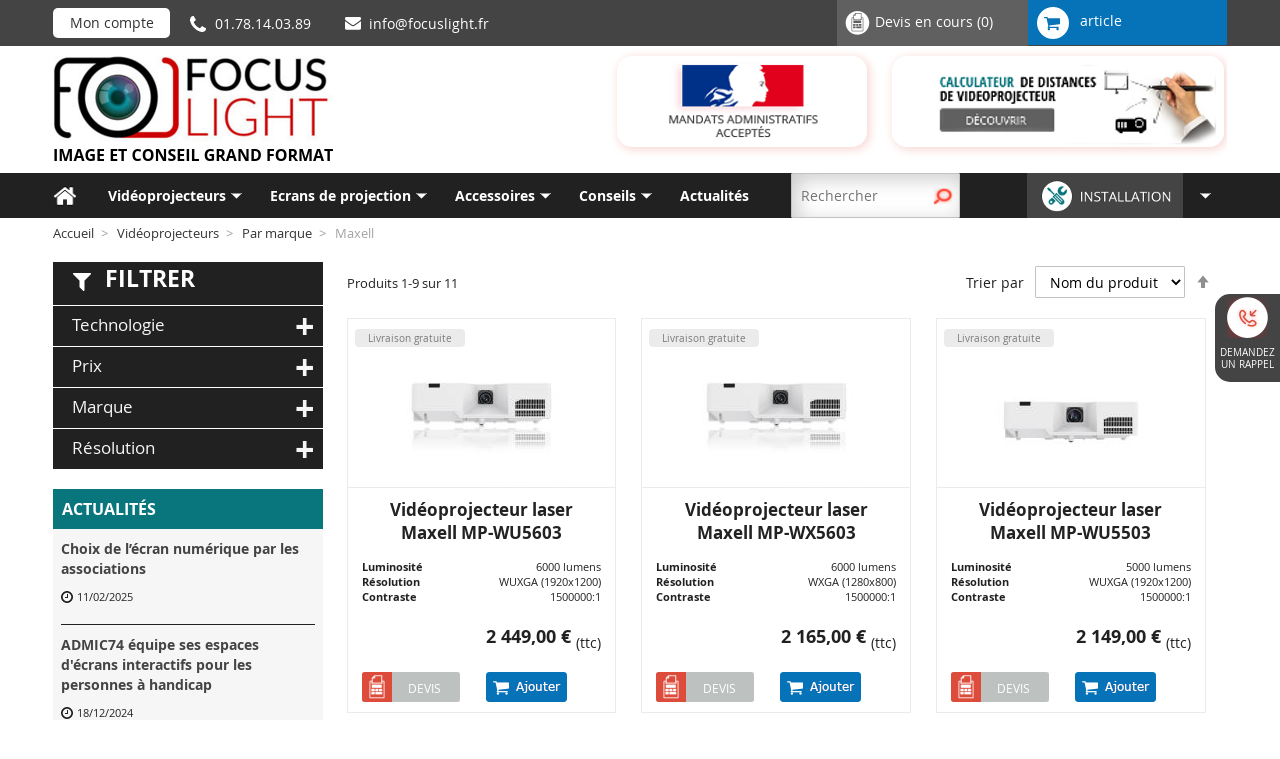

--- FILE ---
content_type: text/html; charset=UTF-8
request_url: https://focuslight.fr/videoprojecteurs/par-marque/maxell.html
body_size: 19790
content:
<!doctype html>
<html lang="fr">
    <head >
        <script>
    var BASE_URL = 'https://focuslight.fr/';
    var require = {
        "baseUrl": "https://focuslight.fr/pub/static/version1611670886/frontend/Focuslight/default/fr_FR"
    };
</script>
        <meta charset="utf-8"/>
<meta name="description" content="Les vidéoprojecteurs Maxell sont compacts mais puissants et abordables - Retrouvez les meilleurs modèles sur Foculight"/>
<meta name="keywords" content="Focuslight.fr, vidéoprojecteur, retroprojecteur"/>
<meta name="robots" content="INDEX,FOLLOW"/>
<meta name="title" content="Vidéoprojecteurs Maxell"/>
<meta name="viewport" content="width=device-width, initial-scale=1"/>
<meta name="format-detection" content="telephone=no"/>
<title>Vidéoprojecteurs Maxell</title>
<link  rel="stylesheet" type="text/css"  media="all" href="https://focuslight.fr/pub/static/version1611670886/frontend/Focuslight/default/fr_FR/mage/calendar.css" />
<link  rel="stylesheet" type="text/css"  media="all" href="https://focuslight.fr/pub/static/version1611670886/frontend/Focuslight/default/fr_FR/css/styles.css" />
<link  rel="stylesheet" type="text/css"  media="all" href="https://focuslight.fr/pub/static/version1611670886/frontend/Focuslight/default/fr_FR/Focuslight_CmsPage/cmspage22.css" />
<link  rel="stylesheet" type="text/css"  media="all" href="https://focuslight.fr/pub/static/version1611670886/frontend/Focuslight/default/fr_FR/Focuslight_MyFooter/myfooter.css" />
<link  rel="stylesheet" type="text/css"  media="all" href="https://focuslight.fr/pub/static/version1611670886/frontend/Focuslight/default/fr_FR/Focuslight_BestSeller/bestseller.css" />
<link  rel="stylesheet" type="text/css"  media="all" href="https://focuslight.fr/pub/static/version1611670886/frontend/Focuslight/default/fr_FR/Focuslight_BestSeller/category_bestseller.css" />
<link  rel="stylesheet" type="text/css"  media="all" href="https://focuslight.fr/pub/static/version1611670886/frontend/Focuslight/default/fr_FR/Focuslight_Actualite/category_actualite.css" />
<link  rel="stylesheet" type="text/css"  media="all" href="https://focuslight.fr/pub/static/version1611670886/frontend/Focuslight/default/fr_FR/Algolia_AlgoliaSearch/internals/algoliasearch.css" />
<link  rel="stylesheet" type="text/css"  media="print" href="https://focuslight.fr/pub/static/version1611670886/frontend/Focuslight/default/fr_FR/css/print.css" />
<script  type="text/javascript"  src="https://focuslight.fr/pub/static/version1611670886/frontend/Focuslight/default/fr_FR/requirejs/require.js"></script>
<script  type="text/javascript"  src="https://focuslight.fr/pub/static/version1611670886/frontend/Focuslight/default/fr_FR/mage/requirejs/mixins.js"></script>
<script  type="text/javascript"  src="https://focuslight.fr/pub/static/version1611670886/frontend/Focuslight/default/fr_FR/requirejs-config.js"></script>
<script  type="text/javascript"  src="https://focuslight.fr/pub/static/version1611670886/frontend/Focuslight/default/fr_FR/mage/polyfill.js"></script>
<script  type="text/javascript"  src="https://focuslight.fr/pub/static/version1611670886/frontend/Focuslight/default/fr_FR/Focuslight_CmsPage/js/cmspage.js"></script>
<script  type="text/javascript"  src="https://focuslight.fr/pub/static/version1611670886/frontend/Focuslight/default/fr_FR/Focuslight_BestSeller/js/category_bestseller.js"></script>
<script  type="text/javascript"  src="https://focuslight.fr/pub/static/version1611670886/frontend/Focuslight/default/fr_FR/Focuslight_Filtre/js/filtre.js"></script>
<script  type="text/javascript"  src="https://focuslight.fr/pub/static/version1611670886/frontend/Focuslight/default/fr_FR/Focuslight_Actualite/js/category_actualite.js"></script>
<script  type="text/javascript"  src="https://focuslight.fr/pub/static/version1611670886/frontend/Focuslight/default/fr_FR/js/category.js"></script>
<script  type="text/javascript"  src="https://focuslight.fr/pub/static/version1611670886/frontend/Focuslight/default/fr_FR/Algolia_AlgoliaSearch/internals/common.js"></script>
<script  type="text/javascript"  src="https://focuslight.fr/pub/static/version1611670886/frontend/Focuslight/default/fr_FR/Algolia_AlgoliaSearch/instantsearch.js"></script>
<script  type="text/javascript"  src="https://focuslight.fr/pub/static/version1611670886/frontend/Focuslight/default/fr_FR/Algolia_AlgoliaSearch/autocomplete.js"></script>
<link  rel="canonical" href="https://focuslight.fr/videoprojecteurs/par-marque/maxell.html" />
<link  rel="icon" type="image/x-icon" href="https://focuslight.fr/pub/media/favicon/default/favicon.png" />
<link  rel="shortcut icon" type="image/x-icon" href="https://focuslight.fr/pub/media/favicon/default/favicon.png" />
<style>
.sidebar-main .cat-actualites {
display: none !important;
}
</style>

<!-- Global site tag (gtag.js) - Google Ads: 411407910 -->
<script async src="https://www.googletagmanager.com/gtag/js?id=AW-411407910"></script>
<!-- <script>
  window.dataLayer = window.dataLayer || [];
  function gtag(){dataLayer.push(arguments);}
  gtag('js', new Date());

  gtag('config', 'AW-411407910');
</script> -->

<!-- Google Tag Manager --> 

<script>(function(w,d,s,l,i){w[l]=w[l]||[];w[l].push({'gtm.start': 

new Date().getTime(),event:'gtm.js'});var f=d.getElementsByTagName(s)[0], 

j=d.createElement(s),dl=l!='dataLayer'?'&l='+l:'';j.async=true;j.src= 

'https://www.googletagmanager.com/gtm.js?id='+i+dl;f.parentNode.insertBefore(j,f); 

})(window,document,'script','dataLayer','GTM-W4J93VQ');</script> 

<!-- End Google Tag Manager -->         <!-- BEGIN GOOGLE ANALYTICS CODE -->
<script type="text/x-magento-init">
{
    "*": {
        "Magento_GoogleAnalytics/js/google-analytics": {
            "isCookieRestrictionModeEnabled": 0,
            "currentWebsite": 1,
            "cookieName": "user_allowed_save_cookie",
            "ordersTrackingData": [],
            "pageTrackingData": {"optPageUrl":"","isAnonymizedIpActive":"0","accountId":"UA-88583827-1"}        }
    }
}
</script>
<!-- END GOOGLE ANALYTICS CODE -->
<script src="https://polyfill.io/v3/polyfill.min.js?features=default%2CArray.prototype.includes%2CPromise" crossorigin="anonymous"></script>
<script>
    
	window.algoliaConfig = {"instant":{"enabled":false,"selector":".columns","isAddToCartEnabled":true,"addToCartParams":{"action":"https:\/\/focuslight.fr\/checkout\/cart\/add\/uenc\/aHR0cHM6Ly9mb2N1c2xpZ2h0LmZyL3ZpZGVvcHJvamVjdGV1cnMvcGFyLW1hcnF1ZS9tYXhlbGwuaHRtbA%2C%2C\/","formKey":"48lttEx54BnuKTkR"},"infiniteScrollEnabled":false,"urlTrackedParameters":["query","attribute:*","index","page"]},"autocomplete":{"enabled":true,"selector":".algolia-search-input","sections":[{"name":"pages","label":"Pages","hitsPerPage":"2"}],"nbOfProductsSuggestions":6,"nbOfCategoriesSuggestions":2,"nbOfQueriesSuggestions":0,"isDebugEnabled":false},"landingPage":{"query":"","configuration":"[]"},"extensionVersion":"1.10.0","applicationId":"2JPQ22TCXD","indexName":"dev_default","apiKey":"ZjI4OWNlMGYzZjc0ZGM4OTViY2VkZTQ5OTZmYjhmNzMxMDI3MzlmZmE3MjQ5NDIwODFmYjhiMmE2ZDc2Yzk5NnRhZ0ZpbHRlcnM9","facets":[{"attribute":"price","type":"slider","label":"Price","searchable":"2","create_rule":"2"},{"attribute":"categories","type":"conjunctive","label":"Categories","searchable":"2","create_rule":"2"},{"attribute":"color","type":"disjunctive","label":"Colors","searchable":"1","create_rule":"2"}],"areCategoriesInFacets":true,"hitsPerPage":9,"sortingIndices":[{"attribute":"price","sort":"asc","sortLabel":"Lowest price","name":"dev_default_products_price_default_asc","label":"Lowest price","ranking":["asc(price.EUR.default)","typo","geo","words","filters","proximity","attribute","exact","custom"]},{"attribute":"price","sort":"desc","sortLabel":"Highest price","name":"dev_default_products_price_default_desc","label":"Highest price","ranking":["desc(price.EUR.default)","typo","geo","words","filters","proximity","attribute","exact","custom"]},{"attribute":"created_at","sort":"desc","sortLabel":"Newest first","name":"dev_default_products_created_at_desc","label":"Newest first","ranking":["desc(created_at)","typo","geo","words","filters","proximity","attribute","exact","custom"]}],"isSearchPage":false,"isCategoryPage":false,"isLandingPage":false,"removeBranding":true,"productId":null,"priceKey":".EUR.default","currencyCode":"EUR","currencySymbol":"\u20ac","priceFormat":{"pattern":"%s\u00a0\u20ac","precision":2,"requiredPrecision":2,"decimalSymbol":",","groupSymbol":"\u202f","groupLength":3,"integerRequired":false},"maxValuesPerFacet":10,"autofocus":true,"request":{"query":"","refinementKey":"","refinementValue":"","categoryId":"","landingPageId":"","path":"","level":""},"showCatsNotIncludedInNavigation":false,"showSuggestionsOnNoResultsPage":true,"baseUrl":"https:\/\/focuslight.fr","popularQueries":[],"useAdaptiveImage":false,"urls":{"logo":"https:\/\/focuslight.fr\/pub\/static\/version1611670886\/frontend\/Focuslight\/default\/fr_FR\/Algolia_AlgoliaSearch\/images\/search-by-algolia.svg"},"ccAnalytics":{"ISSelector":".ais-hits--item a.result, .ais-infinite-hits--item a.result","conversionAnalyticsMode":null,"addToCartSelector":".action.primary.tocart","orderedProductIds":[]},"analytics":{"enabled":true,"delay":"3000","triggerOnUiInteraction":"1","pushInitialSearch":"0"},"now":1769126400,"translations":{"to":"\u00e0","or":"ou","go":"Go","popularQueries":"You can try one of the popular search queries","seeAll":"See all products","allDepartments":"correspondants","seeIn":"Voir tous les produits","orIn":"or in","noProducts":"No products for query","noResults":"Aucun r\u00e9sultats","refine":"Refine","selectedFilters":"Selected Filters","clearAll":"Tout Supprimer","previousPage":"Page pr\u00e9c\u00e9dente","nextPage":"Page suivante","searchFor":"Search for products","relevance":"Pertinence","categories":"Cat\u00e9gories","products":"Produits","searchBy":"Search by","searchForFacetValuesPlaceholder":"Search for other ...","showMore":"Show more products"}};
</script>

<!--[if lte IE 9]>
<script>
    document.addEventListener("DOMContentLoaded", function() {
        algoliaBundle.$(function () {
            window.algoliaConfig.autofocus = false;
        });
    });
</script>
<![endif]-->
    </head>
    <body data-container="body" data-mage-init='{"loaderAjax": {}, "loader": { "icon": "https://focuslight.fr/pub/static/version1611670886/frontend/Focuslight/default/fr_FR/images/loader-2.gif"}}' class="page-with-filter page-products categorypath-videoprojecteurs-par-marque-maxell category-maxell catalog-category-view page-layout-2columns-left">
            <script>
        require.config({
            deps: [
                'jquery',
                'mage/translate',
                'jquery/jquery-storageapi'
            ],
            callback: function ($) {
                'use strict';

                var dependencies = [],
                    versionObj;

                $.initNamespaceStorage('mage-translation-storage');
                $.initNamespaceStorage('mage-translation-file-version');
                versionObj = $.localStorage.get('mage-translation-file-version');

                
                if (versionObj.version !== '7e447fc7d04d09c222c4d63c1b09afb11fea2ad5') {
                    dependencies.push(
                        'text!js-translation.json'
                    );

                }

                require.config({
                    deps: dependencies,
                    callback: function (string) {
                        if (typeof string === 'string') {
                            $.mage.translate.add(JSON.parse(string));
                            $.localStorage.set('mage-translation-storage', string);
                            $.localStorage.set(
                                'mage-translation-file-version',
                                {
                                    version: '7e447fc7d04d09c222c4d63c1b09afb11fea2ad5'
                                }
                            );
                        } else {
                            $.mage.translate.add($.localStorage.get('mage-translation-storage'));
                        }
                    }
                });
            }
        });
    </script>

<script type="text/x-magento-init">
    {
        "*": {
            "mage/cookies": {
                "expires": null,
                "path": "/",
                "domain": ".focuslight.fr",
                "secure": false,
                "lifetime": "3600"
            }
        }
    }
</script>
    <noscript>
        <div class="message global noscript">
            <div class="content">
                <p>
                    <strong>Javascript est désactivé dans votre navigateur.</strong>
                    <span>Pour une meilleure expérience sur notre site, assurez-vous d’activer JavaScript dans votre navigateur.</span>
                </p>
            </div>
        </div>
    </noscript>
    <div class="notice global site local_storage" style="display: none;">
        <div class="content">
            <p>
                <strong>Le stockage local semble être désactivé dans votre navigateur.</strong><br />
                Pour une meilleure expérience sur notre site, assurez-vous d’activer le cache dans votre navigateur.            </p>
        </div>
    </div>
    <script>
require(['jquery'], function(jQuery){

        // <![CDATA[
        (function($) {
            var test = 'test';
            try {
                localStorage.setItem(test, test);
                localStorage.removeItem(test);
            } catch(e) {
                $(".notice.global.site.local_storage").show();
            }
        })(jQuery);
        // ]]>

});
</script>

<script>
    require.config({
        map: {
            '*': {
                wysiwygAdapter: 'mage/adminhtml/wysiwyg/tiny_mce/tinymce4Adapter'
            }
        }
    });
</script>
<div style="display: none;" id="paypal-express-in-context-checkout-main"></div>
<script type="text/x-magento-init">
    {"*":{"Magento_Paypal\/js\/in-context\/express-checkout":{"id":"paypal-express-in-context-checkout-main","path":"https:\/\/focuslight.fr\/paypal\/express\/gettoken\/","merchantId":"FLKTYL33AYAA2","button":true,"clientConfig":{"locale":"fr_FR","environment":"production","button":["paypal-express-in-context-checkout-main"]}}}}</script>
<!-- Google Tag Manager (noscript) --> <noscript><iframe src="https://www.googletagmanager.com/ns.html?id=GTM-W4J93VQ" height="0" width="0" style="display:none;visibility:hidden"></iframe></noscript> <!-- End Google Tag Manager (noscript) --><div class="page-wrapper"><div class="top-header"><div class="gabarit-center"><div class="top-account">
    <ul>
    		    	<li>
	        	<a href="https://focuslight.fr/customer/account/">Mon compte</a>
	        </li>
	        </ul>
</div>
<div class="tel">01.78.14.03.89</div>
<div class="mail">info@focuslight.fr</div>
<div data-block="minicart" class="minicart-wrapper">
    <a class="action showcart" href="https://focuslight.fr/checkout/cart/"
       data-bind="scope: 'minicart_content'">
        <i></i>
        <span class="counter qty empty"
              data-bind="css: { empty: !!getCartParam('summary_count') == false }, blockLoader: isLoading">
            <span class="counter-label">
                <!-- ko if: getCartParam('summary_count') -->
                    <!-- ko text: getCartParam('summary_count') --><!-- /ko -->
                    <!-- ko i18n: 'article(s)' --><!-- /ko -->
                <!-- /ko -->
                <!-- ko ifnot: getCartParam('summary_count') -->
                    <!-- ko text: getCartParam('summary_count') --><!-- /ko -->
                    <!-- ko i18n: 'article' --><!-- /ko -->
                <!-- /ko -->
            </span>
        </span>
        <span data-bind="html: getCartParam('subtotal')"></span>
    </a>
    <script>
        require(['jquery'], function ($) {
            $('a.action.showcart').click(function() {
                $(document.body).trigger('processStart');
            });
        });
    </script>
    <script>
        window.checkout = {"shoppingCartUrl":"https:\/\/focuslight.fr\/checkout\/cart\/","checkoutUrl":"https:\/\/focuslight.fr\/checkout\/","updateItemQtyUrl":"https:\/\/focuslight.fr\/checkout\/sidebar\/updateItemQty\/","removeItemUrl":"https:\/\/focuslight.fr\/checkout\/sidebar\/removeItem\/","imageTemplate":"Magento_Catalog\/product\/image_with_borders","baseUrl":"https:\/\/focuslight.fr\/","minicartMaxItemsVisible":5,"websiteId":"1","maxItemsToDisplay":10,"storeId":"1","customerLoginUrl":"https:\/\/focuslight.fr\/customer\/account\/login\/referer\/aHR0cHM6Ly9mb2N1c2xpZ2h0LmZyL3ZpZGVvcHJvamVjdGV1cnMvcGFyLW1hcnF1ZS9tYXhlbGwuaHRtbA%2C%2C\/","isRedirectRequired":false,"autocomplete":"off","captcha":{"user_login":{"isCaseSensitive":false,"imageHeight":50,"imageSrc":"","refreshUrl":"https:\/\/focuslight.fr\/captcha\/refresh\/","isRequired":false,"timestamp":1769154023}}};
    </script>
    <script type="text/x-magento-init">
    {
        "[data-block='minicart']": {
            "Magento_Ui/js/core/app": {"components":{"minicart_content":{"children":{"subtotal.container":{"children":{"subtotal":{"children":{"subtotal.totals":{"config":{"display_cart_subtotal_incl_tax":1,"display_cart_subtotal_excl_tax":0,"template":"Magento_Tax\/checkout\/minicart\/subtotal\/totals"},"component":"Magento_Tax\/js\/view\/checkout\/minicart\/subtotal\/totals","children":{"subtotal.totals.msrp":{"component":"Magento_Msrp\/js\/view\/checkout\/minicart\/subtotal\/totals","config":{"displayArea":"minicart-subtotal-hidden","template":"Magento_Msrp\/checkout\/minicart\/subtotal\/totals"}}}}},"component":"uiComponent","config":{"template":"Magento_Checkout\/minicart\/subtotal"}}},"component":"uiComponent","config":{"displayArea":"subtotalContainer"}},"promotion":{"children":{"customweb_external_checkout_widgets":{"component":"Customweb_Base\/js\/view\/checkout\/minicart\/external_checkout_widgets","config":{"template":"Customweb_Base\/checkout\/minicart\/external_checkout_widgets"}}},"component":"uiComponent","config":{"displayArea":"promotion"}},"item.renderer":{"component":"uiComponent","config":{"displayArea":"defaultRenderer","template":"Magento_Checkout\/minicart\/item\/default"},"children":{"item.image":{"component":"Magento_Catalog\/js\/view\/image","config":{"template":"Magento_Catalog\/product\/image","displayArea":"itemImage"}},"checkout.cart.item.price.sidebar":{"component":"uiComponent","config":{"template":"Magento_Checkout\/minicart\/item\/price","displayArea":"priceSidebar"}}}},"extra_info":{"component":"uiComponent","config":{"displayArea":"extraInfo"}}},"config":{"itemRenderer":{"default":"defaultRenderer","simple":"defaultRenderer","virtual":"defaultRenderer"},"template":"Magento_Checkout\/minicart\/content"},"component":"Magento_Checkout\/js\/view\/minicart"}},"types":[]}        },
        "*": {
            "Magento_Ui/js/block-loader": "https://focuslight.fr/pub/static/version1611670886/frontend/Focuslight/default/fr_FR/images/loader-1.gif"
        }
    }
    </script>
</div>


<a class="devis" href="https://focuslight.fr/quoteextension/quote/"><i></i>Devis en cours<span class="counter qty"> (0)</span></a>



</div></div><header class="page-header gabarit-center"><div class="header content"><span data-action="toggle-nav" class="action nav-toggle"><span>Basculer la navigation</span></span>
<a class="logo" href="https://focuslight.fr/" title="Focuslight">
    <img src="https://focuslight.fr/pub/media/logo/stores/1/logo.png"
         title="Focuslight"
         alt="Focuslight"
         width="282"         height="107"    />
</a>
</div><div class="simulateur">
    <a href="https://focuslight.fr/simulateur/"><img src="https://focuslight.fr/pub/static/version1611670886/frontend/Focuslight/default/fr_FR/images/calculateur.png" /></a>
</div>
<div class="mandat">
    <a href="https://focuslight.fr/mandat-administratif/"><img src="https://focuslight.fr/pub/static/version1611670886/frontend/Focuslight/default/fr_FR/images/mandat.png" /></a>
</div>
<script type="text/javascript">
    window.baseUrl = "https:\/\/focuslight.fr\/" ;
</script><!--FORMULAIRE DE CONTACT-->
<div class="formulaire-rappel-contact">
    <div class="confirmation-mail">Votre demande a été prise en compte, nous vous contacterons dans les plus brefs délais.</div>
    <div class="onglets-rappel-contact">
        <div class="onglet-rappel">Demande de rappel</div>
        <div class="onglet-contact">Formulaire de contact</div>
    </div>
    <div class="formulaire-rappel"><div class="close-formulaire">x</div>
        <form id="rappel-form" action="https://focuslight.fr/rappel/index/send/" data-mage-init='{"validation":{}}' method="post">
            <div class="laissez-vos-coordonnees">Laissez-nous vos coordonnées, un conseiller commercial vous rappelera</div>
            <div class="left-form">
                <div class="nom-rappel_">
                    <label>Nom*</label>
                    <input type="text" class="nom-rappel style-input required-entry" name="name"/>
                </div>
                <div class="prenom-rappel_">
                    <label>Prénom*</label>
                    <input type="text" class="prenom-rappel style-input required-entry" name="firstname"/>
                </div>
                <div class="tel-rappel_">
                    <label>Numéro de téléphone*</label>
                    <input type="text" class="tel-rappel style-input required-entry" name="telephone"/>
                </div>
            </div>
            <input type="hidden" name="rappel-contact" value="rappel" />
            <div class="right-form">
                <button class="envoie-demande-rappel style-input" type="submit">Envoyer la demande</button><img width="30" style="display: none; float:right;" class="gif-ajax" src="https://focuslight.fr/pub/static/version1611670886/frontend/Focuslight/default/fr_FR/images/gif-addtocart.gif"/>
            </div>
        </form>
    </div>
    <div class="formulaire-contact"><div class="close-formulaire">x</div>
        <form id="contact-form" action="https://focuslight.fr/rappel/index/send/" data-mage-init='{"validation":{}}' method="post">
            <div class="nom-contact_">
                <label>Nom*</label>
                <input type="text" class="nom-contact style-input required-entry" name="name"/>
            </div>
            <div class="prenom-contact_">
                <label>Prénom</label>
                <input type="text" class="prenom-contact style-input" name="firstname"/>
            </div>
            <div class="email-contact_">
                <label>Votre email</label>
                <span class="champ-obligatoire">* Obligatoire</span>
                <input type="text" class="email-contact style-input required-entry" name="email"/>
            </div>
            <div class="message-contact_">
                <label class="message-contact">Message*</label>
                <textarea name="message" class="message-c required-entry" rows="5"></textarea>
            </div>
            <input type="hidden" name="rappel-contact" value="contact" />
            <button class="envoie-demande-contact style-input">Envoyer la demande</button> <img width="30" style="display: none; float:right;" class="gif-ajax" src="https://focuslight.fr/pub/static/version1611670886/frontend/Focuslight/default/fr_FR/images/gif-addtocart.gif"/>
        </form>
    </div>
    <div class="telmail">
        <div class="mailContact_">
            <div class="iconeMail">&nbsp;</div>
            <div class="mailContact">info@focuslight.fr</div>
            <div class="petitText">Nous répondrons à toutes vos questions ou vos demandes dans les 24h qui suivent l'envoi de votre message</div>
        </div>
        <div class="telContact_">
            <div class="iconeTel">&nbsp;</div>
            <div class="telContact">01 78 14 03 89</div>
            <div class="petitText">Appelez l'équipe Focuslight pour toutes questions. Nous sommes disponibles du Lundi au Vendredi de 9h30 à 13h00 et de 14h à 17h30</div>
        </div>
    </div>
</div>
<div class="form-contact-page-installation" style="display:none;">
    <div class="confirmation-mail-installation" style="display: none;font-size: 17px; color:#fff; background-color: #333; padding: 10px;">Votre demande a été prise en compte, nous vous contacterons dans les plus brefs délais.</div>
    <div class="formulaire-rappel-installation"><div class="close-formulaire-installation"><span style="margin-top: -5px; position: absolute;">x</span></div>
        <div class="laissez-vos-coordonnees-installation">Laissez-nous vos coordonnées, un conseiller commercial vous rappelera</div>

        <div class="nom-rappel-installation_">
            <label>Nom*</label>
            <input type="text" required="required" class="nom-rappel-installation style-input" name="nom-rappel-installation"/>
        </div>
        <div class="prenom-rappel-installation_">
            <label>Prénom*</label>
            <input type="text" required="required" class="prenom-rappel-installation style-input" name="prenom-rappel-installation"/>
        </div>
        <div class="tel-rappel-installation_">
            <label>Numéro de téléphone*</label>
            <input type="text" required="required" class="tel-rappel-installation style-input" name="tel-rappel-installation"/>
        </div>

        <button class="envoie-demande-rappel-installation style-input">Envoyer la demande</button> <img width="30" style="display: none; float:right;" class="gif-ajax" src="https://focuslight.fr/pub/static/version1611670886/frontend/Focuslight/default/fr_FR/images/gif-addtocart.gif"/>
    </div>
</div></header>
<div>
    </div>
    <div class="sections nav-sections">
                <div class="section-items nav-sections-items" data-mage-init='{"tabs":{"openedState":"active"}}'>
                                            <div class="section-item-title nav-sections-item-title" data-role="collapsible">
                    <a class="nav-sections-item-switch" data-toggle="switch" href="#store.menu">Menu</a>
                </div>
                <div class="section-item-content nav-sections-item-content" id="store.menu" data-role="content">
    <script>

        require([
            'jquery',
            'ibnabmodernizr'
        ], function ($) {


            $('.menu > ul > li:has( > ul)').addClass('menu-dropdown-icon');
            //Checks if li has sub (ul) and adds class for toggle icon - just an UI


            $('.menu > ul > li > ul:not(:has(ul))').addClass('normal-sub');
            //Checks if drodown menu's li elements have anothere level (ul), if not the dropdown is shown as regular dropdown, not a mega menu (thanks Luka Kladaric)

            $(".menu > ul").before("<a href=\"#\" class=\"menu-mobile\">Navigation</a>");

            //Adds menu-mobile class (for mobile toggle menu) before the normal menu
            //Mobile menu is hidden if width is more then 959px, but normal menu is displayed
            //Normal menu is hidden if width is below 959px, and jquery adds mobile menu
            //Done this way so it can be used with wordpress without any trouble

            $(".menu > ul > li").hover(function (e) {
                if ($(window).width() > 943) {
                    $(this).children("ul").stop(true, false).fadeToggle(150);
                    e.preventDefault();
                }
            });
            //If width is more than 943px dropdowns are displayed on hover

            $(".menu > ul > li").click(function () {
                if ($(window).width() <= 943) {
                    $(this).children("ul").fadeToggle(150);
                }
            });
            //If width is less or equal to 943px dropdowns are displayed on click (thanks Aman Jain from stackoverflow)

            $(".menu-mobile").click(function (e) {
                $(".menu > ul").toggleClass('show-on-mobile');
                e.preventDefault();
            });




        });

    </script>
        <nav class="navigation" role="navigation" >

        <div class="menu" id="om1">
            <ul>
                <li  class="level0 nav-1 first level-top parent"><a href="https://focuslight.fr/videoprojecteurs.html"  class="level-top" ><span>Vidéoprojecteurs</span></a><ul><li  class="level1 nav-1-1 first parent column_mega_menu4"><a href="https://focuslight.fr/videoprojecteurs/par-utlisation.html" ><span>Par utilisation</span></a><ul class="level1 submenu"><li  class="level2 nav-1-1-1 first"><a href="https://focuslight.fr/videoprojecteurs/par-utlisation/videoprojecteurs-professionnels.html" ><span>Pour les professionnels</span></a></li><li  class="level2 nav-1-1-2"><a href="https://focuslight.fr/videoprojecteurs/par-utlisation/videoprojecteur-home-cinema-3d.html" ><span>Pour le Home Cinéma / la 3D</span></a></li><li  class="level2 nav-1-1-3 last"><a href="https://focuslight.fr/videoprojecteurs/par-utlisation/en-deplacement.html" ><span>Pour les déplacements</span></a></li></ul></li><li  class="level1 nav-1-2 parent column_mega_menu4"><a href="https://focuslight.fr/videoprojecteurs/par-marque.html" ><span>Par marque</span></a><ul class="level1 submenu"><li  class="level2 nav-1-2-1 first"><a href="https://focuslight.fr/videoprojecteurs/par-marque/benq.html" ><span>BenQ</span></a></li><li  class="level2 nav-1-2-2"><a href="https://focuslight.fr/videoprojecteurs/par-marque/epson.html" ><span>Epson</span></a></li><li  class="level2 nav-1-2-3"><a href="https://focuslight.fr/videoprojecteurs/par-marque/infocus.html" ><span>InFocus</span></a></li><li  class="level2 nav-1-2-4"><a href="https://focuslight.fr/videoprojecteurs/par-marque/maxell.html" ><span>Maxell</span></a></li><li  class="level2 nav-1-2-5"><a href="https://focuslight.fr/videoprojecteurs/par-marque/optoma.html" ><span>Optoma</span></a></li><li  class="level2 nav-1-2-6 last"><a href="https://focuslight.fr/videoprojecteurs/par-marque/vivitek.html" ><span>Vivitek</span></a></li></ul></li><li  class="level1 nav-1-3 parent column_mega_menu4"><a href="https://focuslight.fr/videoprojecteurs/par-resolution.html" ><span>Par résolution</span></a><ul class="level1 submenu"><li  class="level2 nav-1-3-1 first"><a href="https://focuslight.fr/videoprojecteurs/par-resolution/full-hd-4k.html" ><span>HD / 4K</span></a></li><li  class="level2 nav-1-3-2"><a href="https://focuslight.fr/videoprojecteurs/par-resolution/svga.html" ><span>SVGA</span></a></li><li  class="level2 nav-1-3-3"><a href="https://focuslight.fr/videoprojecteurs/par-resolution/wxga.html" ><span>WXGA</span></a></li><li  class="level2 nav-1-3-4 last"><a href="https://focuslight.fr/videoprojecteurs/par-resolution/autres.html" ><span>Autres</span></a></li></ul></li><li  class="level1 nav-1-4 last parent column_mega_menu4"><a href="https://focuslight.fr/videoprojecteurs/par-type.html" ><span>Par type</span></a><ul class="level1 submenu"><li  class="level2 nav-1-4-1 first"><a href="https://focuslight.fr/videoprojecteurs/par-type/focale-courte-ultra-courte.html" ><span>Focale Courte / Ultra courte </span></a></li><li  class="level2 nav-1-4-2"><a href="https://focuslight.fr/videoprojecteurs/par-type/pico-projecteurs.html" ><span>Mini / Pico projecteur</span></a></li><li  class="level2 nav-1-4-3 last"><a href="https://focuslight.fr/videoprojecteurs/par-type/portables.html" ><span>Portables</span></a></li></ul></li><div class="bottomstatic" ></div></ul></li><li  class="level0 nav-2 level-top parent"><a href="https://focuslight.fr/ecrans-de-projection.html"  class="level-top" ><span>Ecrans de projection</span></a><ul><li  class="level1 nav-2-1 first column_mega_menu1"><a href="https://focuslight.fr/ecrans-de-projection/motorises.html" ><span>Écrans de projection motorisés</span></a></li><li  class="level1 nav-2-2 column_mega_menu1"><a href="https://focuslight.fr/ecrans-de-projection/manuels.html" ><span>Écrans de projection manuels</span></a></li><li  class="level1 nav-2-3 last column_mega_menu1"><a href="https://focuslight.fr/ecrans-de-projection/tableaux-blancs.html" ><span>Tableaux blancs</span></a></li><div class="bottomstatic" ></div></ul></li><li  class="level0 nav-3 level-top parent"><a href="https://focuslight.fr/accessoires-videoprojecteur.html"  class="level-top" ><span>Accessoires</span></a><ul><li  class="level1 nav-3-1 first column_mega_menu1"><a href="https://focuslight.fr/accessoires-videoprojecteur/cables.html" ><span>Câbles</span></a></li><li  class="level1 nav-3-2 column_mega_menu1"><a href="https://focuslight.fr/accessoires-videoprojecteur/supports.html" ><span>Supports</span></a></li><li  class="level1 nav-3-3 column_mega_menu1"><a href="https://focuslight.fr/accessoires-videoprojecteur/projection-sans-fil.html" ><span>Projection sans fil</span></a></li><li  class="level1 nav-3-4 column_mega_menu1"><a href="https://focuslight.fr/accessoires-videoprojecteur/haut-parleurs.html" ><span>Haut-Parleurs</span></a></li><li  class="level1 nav-3-5 last column_mega_menu1"><a href="https://focuslight.fr/accessoires-videoprojecteur/telecommande-sans-fil.html" ><span>Télécommande sans fil</span></a></li><div class="bottomstatic" ></div></ul></li><li  class="level0 nav-4 last level-top parent"><a href="https://focuslight.fr/conseils.html"  class="level-top" ><span>Conseils</span></a><ul><li  class="level1 nav-4-1 first parent column_mega_menu4"><a href="https://focuslight.fr/conseils/nos-marques.html" ><span>Nos marques </span></a><ul class="level1 submenu"><li  class="level2 nav-4-1-1 first"><a href="https://focuslight.fr/conseils/nos-marques/acer.html" ><span>Acer</span></a></li><li  class="level2 nav-4-1-2"><a href="https://focuslight.fr/conseils/nos-marques/benq.html" ><span>BenQ</span></a></li><li  class="level2 nav-4-1-3"><a href="https://focuslight.fr/conseils/nos-marques/epson.html" ><span>Epson</span></a></li><li  class="level2 nav-4-1-4"><a href="https://focuslight.fr/conseils/nos-marques/infocus.html" ><span>inFocus</span></a></li><li  class="level2 nav-4-1-5"><a href="https://focuslight.fr/conseils/nos-marques/optoma.html" ><span>Optoma</span></a></li><li  class="level2 nav-4-1-6"><a href="https://focuslight.fr/conseils/nos-marques/philips.html" ><span>Philips</span></a></li><li  class="level2 nav-4-1-7"><a href="https://focuslight.fr/conseils/nos-marques/sony.html" ><span>Sony</span></a></li><li  class="level2 nav-4-1-8"><a href="https://focuslight.fr/conseils/nos-marques/viewsonic.html" ><span>Viewsonic</span></a></li><li  class="level2 nav-4-1-9 last"><a href="https://focuslight.fr/conseils/nos-marques/vivitek.html" ><span>Vivitek</span></a></li></ul></li><li  class="level1 nav-4-2 parent column_mega_menu4"><a href="https://focuslight.fr/conseils/choisir-son-videoprojecteur.html" ><span>Choisir son vidéoprojecteur</span></a><ul class="level1 submenu"><li  class="level2 nav-4-2-1 first"><a href="https://focuslight.fr/conseils/choisir-son-videoprojecteur/quel-videoprojecteur-pour-un-home-cinema.html" ><span>Quel vidéoprojecteur pour un home cinéma</span></a></li><li  class="level2 nav-4-2-2"><a href="https://focuslight.fr/conseils/choisir-son-videoprojecteur/quel-videoprojecteur-professionnel-choisir.html" ><span>Quel vidéoprojecteur professionnel choisir ? </span></a></li><li  class="level2 nav-4-2-3"><a href="https://focuslight.fr/conseils/choisir-son-videoprojecteur/quel-videoprojecteur-en-exterieur.html" ><span>Quel vidéoprojecteur en extérieur ?</span></a></li><li  class="level2 nav-4-2-4"><a href="https://focuslight.fr/conseils/choisir-son-videoprojecteur/comment-choisir-ecran-de-projection.html" ><span>Comment choisir son écran de projection</span></a></li><li  class="level2 nav-4-2-5"><a href="https://focuslight.fr/conseils/choisir-son-videoprojecteur/videoprojecteur-en-classe.html" ><span>Un vidéoprojecteur pour une salle de classe</span></a></li><li  class="level2 nav-4-2-6"><a href="https://focuslight.fr/conseils/choisir-son-videoprojecteur/avantages-4k.html" ><span>Les usages et avantages des vidéoprojecteurs UHD / 4K</span></a></li><li  class="level2 nav-4-2-7 last"><a href="https://focuslight.fr/conseils/choisir-son-videoprojecteur/choisir-son-videoprojecteur-grace-calculateur-distance.html" ><span>Choisir son vidéoprojecteur grâce au calculateur de distance</span></a></li></ul></li><li  class="level1 nav-4-3 parent column_mega_menu4"><a href="https://focuslight.fr/conseils/les-differentes-technologies.html" ><span>Les différentes technologies</span></a><ul class="level1 submenu"><li  class="level2 nav-4-3-1 first"><a href="https://focuslight.fr/conseils/les-differentes-technologies/technologie-lcos.html" ><span>Technologie LCoS</span></a></li><li  class="level2 nav-4-3-2"><a href="https://focuslight.fr/conseils/les-differentes-technologies/dlp-ou-lcd.html" ><span>DLP ou LCD</span></a></li><li  class="level2 nav-4-3-3 last"><a href="https://focuslight.fr/conseils/les-differentes-technologies/technologie-led.html" ><span>Technologie LED</span></a></li></ul></li><li  class="level1 nav-4-4 parent column_mega_menu4"><a href="https://focuslight.fr/conseils/installer-un-videoprojecteur.html" ><span>Installer son vidéoprojecteur</span></a><ul class="level1 submenu"><li  class="level2 nav-4-4-1 first last"><a href="https://focuslight.fr/conseils/installer-un-videoprojecteur/brancher-son-videoprojecteur.html" ><span>Brancher son vidéoprojecteur</span></a></li></ul></li><li  class="level1 nav-4-5 column_mega_menu4"><a href="https://focuslight.fr/conseils/utiliser-un-videoprojecteur.html" ><span>Utiliser son vidéoprojecteur</span></a></li><li  class="level1 nav-4-6 last parent column_mega_menu4"><a href="https://focuslight.fr/conseils/entretenir-son-videoprojecteur.html" ><span>Entretenir son vidéoprojecteur </span></a><ul class="level1 submenu"><li  class="level2 nav-4-6-1 first last"><a href="https://focuslight.fr/conseils/entretenir-son-videoprojecteur/augmenter-duree-de-vie-videoprojecteur.html" ><span>Augmentez la durée de vie votre vidéoprojecteur</span></a></li></ul></li><div class="bottomstatic" ></div></ul></li>                <li class="level0 nav-5 level-top">
                    <a class="level-top" href="https://focuslight.fr/actus.html/">Actualités</a>
                </li>
                
                <li class="level0 nav-5 level-top search-menu">
                <div class="block block-search algolia-search-block">
    <div class="block block-content">
        <form id="search_mini_form"
              action="https://focuslight.fr/catalogsearch/result/"
              method="get">
            <div id="algolia-searchbox">
                <label for="search">Search:</label>

                <input id="search"
                       type="text"
                       name="q"
                       class="input-text algolia-search-input"
                       autocomplete="off"
                       spellcheck="false"
                       autocorrect="off"
                       autocapitalize="off"
                       placeholder="Rechercher" />

                <span class="clear-cross clear-query-autocomplete"></span>
                <span id="algolia-glass" class="magnifying-glass" width="24" height="24"></span>
            </div>
        </form>
    </div>
</div>
                </li>

                <li class="level0 nav-6 level-top installation-menu ui-menu-item" role="presentation">
                    <a href="https://focuslight.fr/installation/" class="level-top ui-corner-all" id="ui-id-8" tabindex="-1" role="menuitem"></a>
                        <ul class="normal-sub" style="display: none; opacity: 1">
                            <ul>
<li class="level1" style="text-align: left;"><a href="/processus-d-installation">Processus d'installation</a></li>
<li class="level1"><a href="/l-installation-a-moyenne-ou-longue-focale">Installer&nbsp;un vidéoprojecteur au mur</a></li>
<li class="level1"><a href="l-installation-en-mode-courte-focale">Installer&nbsp;un vidéoprojecteur au plafond</a></li>
<li class="level1"><a href="l-installation-ultra-courte-focale">Installer&nbsp;un vidéoprojecteur chez un particulier</a></li>
<li class="level1"><a href="/conseils/installer-un-videoprojecteur/brancher-son-videoprojecteur.html">Brancher son vidéoprojecteur</a></li>
<li class="level1"><a href="/configurer-son-videoprojecteur">Configurer son vidéoprojecteur</a></li>
<li class="level1"><a href="https://focuslight.fr/procedure-entretien-videoprojecteur">Maintenance de vidéoprojecteur</a></li>
</ul>
<p>&nbsp;</p>                        </ul>
                </li>
            </ul>
        </div>
        <ul id="dm" data-mage-init='{"menu":{"responsive":true, "expanded":true, "position":{"my":"left top","at":"left bottom"}}}'>
            <li  class="level0 nav-1 first level-top parent"><a href="https://focuslight.fr/videoprojecteurs.html"  class="level-top" ><span>Vidéoprojecteurs</span></a><ul class="level0 submenu"><li  class="level1 nav-1-1 first parent column_mega_menu4"><a href="https://focuslight.fr/videoprojecteurs/par-utlisation.html" ><span>Par utilisation</span></a><ul class="level1 submenu"><li  class="level2 nav-1-1-1 first"><a href="https://focuslight.fr/videoprojecteurs/par-utlisation/videoprojecteurs-professionnels.html" ><span>Pour les professionnels</span></a></li><li  class="level2 nav-1-1-2"><a href="https://focuslight.fr/videoprojecteurs/par-utlisation/videoprojecteur-home-cinema-3d.html" ><span>Pour le Home Cinéma / la 3D</span></a></li><li  class="level2 nav-1-1-3 last"><a href="https://focuslight.fr/videoprojecteurs/par-utlisation/en-deplacement.html" ><span>Pour les déplacements</span></a></li></ul></li><li  class="level1 nav-1-2 parent column_mega_menu4"><a href="https://focuslight.fr/videoprojecteurs/par-marque.html" ><span>Par marque</span></a><ul class="level1 submenu"><li  class="level2 nav-1-2-1 first"><a href="https://focuslight.fr/videoprojecteurs/par-marque/benq.html" ><span>BenQ</span></a></li><li  class="level2 nav-1-2-2"><a href="https://focuslight.fr/videoprojecteurs/par-marque/epson.html" ><span>Epson</span></a></li><li  class="level2 nav-1-2-3"><a href="https://focuslight.fr/videoprojecteurs/par-marque/infocus.html" ><span>InFocus</span></a></li><li  class="level2 nav-1-2-4"><a href="https://focuslight.fr/videoprojecteurs/par-marque/maxell.html" ><span>Maxell</span></a></li><li  class="level2 nav-1-2-5"><a href="https://focuslight.fr/videoprojecteurs/par-marque/optoma.html" ><span>Optoma</span></a></li><li  class="level2 nav-1-2-6 last"><a href="https://focuslight.fr/videoprojecteurs/par-marque/vivitek.html" ><span>Vivitek</span></a></li></ul></li><li  class="level1 nav-1-3 parent column_mega_menu4"><a href="https://focuslight.fr/videoprojecteurs/par-resolution.html" ><span>Par résolution</span></a><ul class="level1 submenu"><li  class="level2 nav-1-3-1 first"><a href="https://focuslight.fr/videoprojecteurs/par-resolution/full-hd-4k.html" ><span>HD / 4K</span></a></li><li  class="level2 nav-1-3-2"><a href="https://focuslight.fr/videoprojecteurs/par-resolution/svga.html" ><span>SVGA</span></a></li><li  class="level2 nav-1-3-3"><a href="https://focuslight.fr/videoprojecteurs/par-resolution/wxga.html" ><span>WXGA</span></a></li><li  class="level2 nav-1-3-4 last"><a href="https://focuslight.fr/videoprojecteurs/par-resolution/autres.html" ><span>Autres</span></a></li></ul></li><li  class="level1 nav-1-4 last parent column_mega_menu4"><a href="https://focuslight.fr/videoprojecteurs/par-type.html" ><span>Par type</span></a><ul class="level1 submenu"><li  class="level2 nav-1-4-1 first"><a href="https://focuslight.fr/videoprojecteurs/par-type/focale-courte-ultra-courte.html" ><span>Focale Courte / Ultra courte </span></a></li><li  class="level2 nav-1-4-2"><a href="https://focuslight.fr/videoprojecteurs/par-type/pico-projecteurs.html" ><span>Mini / Pico projecteur</span></a></li><li  class="level2 nav-1-4-3 last"><a href="https://focuslight.fr/videoprojecteurs/par-type/portables.html" ><span>Portables</span></a></li></ul></li></ul></li><li  class="level0 nav-2 level-top parent"><a href="https://focuslight.fr/ecrans-de-projection.html"  class="level-top" ><span>Ecrans de projection</span></a><ul class="level0 submenu"><li  class="level1 nav-2-1 first column_mega_menu4"><a href="https://focuslight.fr/ecrans-de-projection/motorises.html" ><span>Écrans de projection motorisés</span></a></li><li  class="level1 nav-2-2 column_mega_menu4"><a href="https://focuslight.fr/ecrans-de-projection/manuels.html" ><span>Écrans de projection manuels</span></a></li><li  class="level1 nav-2-3 last column_mega_menu4"><a href="https://focuslight.fr/ecrans-de-projection/tableaux-blancs.html" ><span>Tableaux blancs</span></a></li></ul></li><li  class="level0 nav-3 level-top parent"><a href="https://focuslight.fr/accessoires-videoprojecteur.html"  class="level-top" ><span>Accessoires</span></a><ul class="level0 submenu"><li  class="level1 nav-3-1 first column_mega_menu4"><a href="https://focuslight.fr/accessoires-videoprojecteur/cables.html" ><span>Câbles</span></a></li><li  class="level1 nav-3-2 column_mega_menu4"><a href="https://focuslight.fr/accessoires-videoprojecteur/supports.html" ><span>Supports</span></a></li><li  class="level1 nav-3-3 column_mega_menu4"><a href="https://focuslight.fr/accessoires-videoprojecteur/projection-sans-fil.html" ><span>Projection sans fil</span></a></li><li  class="level1 nav-3-4 column_mega_menu4"><a href="https://focuslight.fr/accessoires-videoprojecteur/haut-parleurs.html" ><span>Haut-Parleurs</span></a></li><li  class="level1 nav-3-5 last column_mega_menu4"><a href="https://focuslight.fr/accessoires-videoprojecteur/telecommande-sans-fil.html" ><span>Télécommande sans fil</span></a></li></ul></li><li  class="level0 nav-4 last level-top parent"><a href="https://focuslight.fr/conseils.html"  class="level-top" ><span>Conseils</span></a><ul class="level0 submenu"><li  class="level1 nav-4-1 first parent column_mega_menu4"><a href="https://focuslight.fr/conseils/nos-marques.html" ><span>Nos marques </span></a><ul class="level1 submenu"><li  class="level2 nav-4-1-1 first"><a href="https://focuslight.fr/conseils/nos-marques/acer.html" ><span>Acer</span></a></li><li  class="level2 nav-4-1-2"><a href="https://focuslight.fr/conseils/nos-marques/benq.html" ><span>BenQ</span></a></li><li  class="level2 nav-4-1-3"><a href="https://focuslight.fr/conseils/nos-marques/epson.html" ><span>Epson</span></a></li><li  class="level2 nav-4-1-4"><a href="https://focuslight.fr/conseils/nos-marques/infocus.html" ><span>inFocus</span></a></li><li  class="level2 nav-4-1-5"><a href="https://focuslight.fr/conseils/nos-marques/optoma.html" ><span>Optoma</span></a></li><li  class="level2 nav-4-1-6"><a href="https://focuslight.fr/conseils/nos-marques/philips.html" ><span>Philips</span></a></li><li  class="level2 nav-4-1-7"><a href="https://focuslight.fr/conseils/nos-marques/sony.html" ><span>Sony</span></a></li><li  class="level2 nav-4-1-8"><a href="https://focuslight.fr/conseils/nos-marques/viewsonic.html" ><span>Viewsonic</span></a></li><li  class="level2 nav-4-1-9 last"><a href="https://focuslight.fr/conseils/nos-marques/vivitek.html" ><span>Vivitek</span></a></li></ul></li><li  class="level1 nav-4-2 parent column_mega_menu4"><a href="https://focuslight.fr/conseils/choisir-son-videoprojecteur.html" ><span>Choisir son vidéoprojecteur</span></a><ul class="level1 submenu"><li  class="level2 nav-4-2-1 first"><a href="https://focuslight.fr/conseils/choisir-son-videoprojecteur/quel-videoprojecteur-pour-un-home-cinema.html" ><span>Quel vidéoprojecteur pour un home cinéma</span></a></li><li  class="level2 nav-4-2-2"><a href="https://focuslight.fr/conseils/choisir-son-videoprojecteur/quel-videoprojecteur-professionnel-choisir.html" ><span>Quel vidéoprojecteur professionnel choisir ? </span></a></li><li  class="level2 nav-4-2-3"><a href="https://focuslight.fr/conseils/choisir-son-videoprojecteur/quel-videoprojecteur-en-exterieur.html" ><span>Quel vidéoprojecteur en extérieur ?</span></a></li><li  class="level2 nav-4-2-4"><a href="https://focuslight.fr/conseils/choisir-son-videoprojecteur/comment-choisir-ecran-de-projection.html" ><span>Comment choisir son écran de projection</span></a></li><li  class="level2 nav-4-2-5"><a href="https://focuslight.fr/conseils/choisir-son-videoprojecteur/videoprojecteur-en-classe.html" ><span>Un vidéoprojecteur pour une salle de classe</span></a></li><li  class="level2 nav-4-2-6"><a href="https://focuslight.fr/conseils/choisir-son-videoprojecteur/avantages-4k.html" ><span>Les usages et avantages des vidéoprojecteurs UHD / 4K</span></a></li><li  class="level2 nav-4-2-7 last"><a href="https://focuslight.fr/conseils/choisir-son-videoprojecteur/choisir-son-videoprojecteur-grace-calculateur-distance.html" ><span>Choisir son vidéoprojecteur grâce au calculateur de distance</span></a></li></ul></li><li  class="level1 nav-4-3 parent column_mega_menu4"><a href="https://focuslight.fr/conseils/les-differentes-technologies.html" ><span>Les différentes technologies</span></a><ul class="level1 submenu"><li  class="level2 nav-4-3-1 first"><a href="https://focuslight.fr/conseils/les-differentes-technologies/technologie-lcos.html" ><span>Technologie LCoS</span></a></li><li  class="level2 nav-4-3-2"><a href="https://focuslight.fr/conseils/les-differentes-technologies/dlp-ou-lcd.html" ><span>DLP ou LCD</span></a></li><li  class="level2 nav-4-3-3 last"><a href="https://focuslight.fr/conseils/les-differentes-technologies/technologie-led.html" ><span>Technologie LED</span></a></li></ul></li><li  class="level1 nav-4-4 parent column_mega_menu4"><a href="https://focuslight.fr/conseils/installer-un-videoprojecteur.html" ><span>Installer son vidéoprojecteur</span></a><ul class="level1 submenu"><li  class="level2 nav-4-4-1 first last"><a href="https://focuslight.fr/conseils/installer-un-videoprojecteur/brancher-son-videoprojecteur.html" ><span>Brancher son vidéoprojecteur</span></a></li></ul></li><li  class="level1 nav-4-5 column_mega_menu4"><a href="https://focuslight.fr/conseils/utiliser-un-videoprojecteur.html" ><span>Utiliser son vidéoprojecteur</span></a></li><li  class="level1 nav-4-6 last parent column_mega_menu4"><a href="https://focuslight.fr/conseils/entretenir-son-videoprojecteur.html" ><span>Entretenir son vidéoprojecteur </span></a><ul class="level1 submenu"><li  class="level2 nav-4-6-1 first last"><a href="https://focuslight.fr/conseils/entretenir-son-videoprojecteur/augmenter-duree-de-vie-videoprojecteur.html" ><span>Augmentez la durée de vie votre vidéoprojecteur</span></a></li></ul></li></ul></li>        </ul>
    </nav>

</div>
                                            <div class="section-item-title nav-sections-item-title" data-role="collapsible">
                    <a class="nav-sections-item-switch" data-toggle="switch" href="#store.links">Compte</a>
                </div>
                <div class="section-item-content nav-sections-item-content" id="store.links" data-role="content"><!-- Account links --></div>
                                    </div>
    </div>

<div>
    </div>
<main id="maincontent" class="page-main"><div id="algolia-autocomplete-container"></div><a id="contentarea" tabindex="-1"></a>
<div class="page messages"><div data-placeholder="messages"></div>
<div data-bind="scope: 'messages'">
    <!-- ko if: cookieMessages && cookieMessages.length > 0 -->
    <div role="alert" data-bind="foreach: { data: cookieMessages, as: 'message' }" class="messages">
        <div data-bind="attr: {
            class: 'message-' + message.type + ' ' + message.type + ' message',
            'data-ui-id': 'message-' + message.type
        }">
            <div data-bind="html: message.text"></div>
        </div>
    </div>
    <!-- /ko -->
    <!-- ko if: messages().messages && messages().messages.length > 0 -->
    <div role="alert" data-bind="foreach: { data: messages().messages, as: 'message' }" class="messages">
        <div data-bind="attr: {
            class: 'message-' + message.type + ' ' + message.type + ' message',
            'data-ui-id': 'message-' + message.type
        }">
            <div data-bind="html: message.text"></div>
        </div>
    </div>
    <!-- /ko -->
</div>
<script type="text/x-magento-init">
    {
        "*": {
            "Magento_Ui/js/core/app": {
                "components": {
                        "messages": {
                            "component": "Magento_Theme/js/view/messages"
                        }
                    }
                }
            }
    }
</script>
</div><div class="category-view"><div class="top-container category-breadcrumbs"><div class="breadcrumbs">
    <ul class="items">
                    <li class="item home">
                            <a href="https://focuslight.fr/" title="Aller à la page d’accueil">Accueil</a>
                        </li>
                    <li class="item category3">
                            <a href="https://focuslight.fr/videoprojecteurs.html" title="">Vidéoprojecteurs</a>
                        </li>
                    <li class="item category8">
                            <a href="https://focuslight.fr/videoprojecteurs/par-marque.html" title="">Par marque</a>
                        </li>
                    <li class="item category11">
                            <strong>Maxell</strong>
                        </li>
            </ul>
</div>
</div></div><div class="columns"><div class="column main cat-products"><input name="form_key" type="hidden" value="48lttEx54BnuKTkR" /><div id="authenticationPopup" data-bind="scope:'authenticationPopup'" style="display: none;">
    <script>
        window.authenticationPopup = {"autocomplete":"off","customerRegisterUrl":"https:\/\/focuslight.fr\/customer\/account\/create\/","customerForgotPasswordUrl":"https:\/\/focuslight.fr\/customer\/account\/forgotpassword\/","baseUrl":"https:\/\/focuslight.fr\/"};
    </script>
    <!-- ko template: getTemplate() --><!-- /ko -->
    <script type="text/x-magento-init">
        {
            "#authenticationPopup": {
                "Magento_Ui/js/core/app": {"components":{"authenticationPopup":{"component":"Magento_Customer\/js\/view\/authentication-popup","children":{"messages":{"component":"Magento_Ui\/js\/view\/messages","displayArea":"messages"},"msp_recaptcha":{"component":"MSP_ReCaptcha\/js\/reCaptcha","displayArea":"additional-login-form-fields","configSource":"checkoutConfig","reCaptchaId":"msp-recaptcha-popup-login","zone":"login","badge":"inline","settings":{"siteKey":"","size":"normal","badge":null,"theme":"light","lang":null,"enabled":{"login":false,"create":false,"forgot":false,"contact":false}}},"captcha":{"component":"Magento_Captcha\/js\/view\/checkout\/loginCaptcha","displayArea":"additional-login-form-fields","formId":"user_login","configSource":"checkout"},"amazon-button":{"component":"Amazon_Login\/js\/view\/login-button-wrapper","sortOrder":"0","displayArea":"additional-login-form-fields","config":{"tooltip":"Connectez-vous en toute s\u00e9curit\u00e9 \u00e0 notre site Web \u00e0 l'aide de vos identifiants Amazon existants."}}}}}}            },
            "*": {
                "Magento_Ui/js/block-loader": "https\u003A\u002F\u002Ffocuslight.fr\u002Fpub\u002Fstatic\u002Fversion1611670886\u002Ffrontend\u002FFocuslight\u002Fdefault\u002Ffr_FR\u002Fimages\u002Floader\u002D1.gif"
            }
        }
    </script>
</div>
<script type="text/x-magento-init">
{"*":{"Magento_Customer\/js\/section-config":{"sections":{"stores\/store\/switch":"*","directory\/currency\/switch":"*","*":["messages","customweb_external_checkout_widgets"],"customer\/account\/logout":["recently_viewed_product","recently_compared_product","quote"],"customer\/account\/loginpost":["quote"],"customer\/account\/createpost":["quote"],"customer\/account\/editpost":"*","customer\/ajax\/login":["checkout-data","cart","captcha","quote"],"catalog\/product_compare\/add":["compare-products"],"catalog\/product_compare\/remove":["compare-products"],"catalog\/product_compare\/clear":["compare-products"],"sales\/guest\/reorder":["cart"],"sales\/order\/reorder":["cart"],"checkout\/cart\/add":["cart"],"checkout\/cart\/delete":["cart"],"checkout\/cart\/updatepost":["cart"],"checkout\/cart\/updateitemoptions":["cart"],"checkout\/cart\/couponpost":["cart"],"checkout\/cart\/estimatepost":["cart"],"checkout\/cart\/estimateupdatepost":["cart"],"checkout\/onepage\/saveorder":["cart","checkout-data","last-ordered-items","checkout-fields"],"checkout\/sidebar\/removeitem":["cart"],"checkout\/sidebar\/updateitemqty":["cart"],"rest\/*\/v1\/carts\/*\/payment-information":["cart","checkout-data","last-ordered-items","instant-purchase"],"rest\/*\/v1\/guest-carts\/*\/payment-information":["cart"],"rest\/*\/v1\/guest-carts\/*\/selected-payment-method":["cart","checkout-data"],"rest\/*\/v1\/carts\/*\/selected-payment-method":["cart","checkout-data","instant-purchase"],"ogonecw\/endpoint\/index":["cart"],"paypal\/express\/placeorder":["cart","checkout-data"],"paypal\/payflowexpress\/placeorder":["cart","checkout-data"],"paypal\/express\/onauthorization":["cart","checkout-data"],"customer\/address\/*":["instant-purchase"],"customer\/account\/*":["instant-purchase"],"vault\/cards\/deleteaction":["instant-purchase"],"multishipping\/checkout\/overviewpost":["cart"],"braintree\/paypal\/placeorder":["cart","checkout-data"],"persistent\/index\/unsetcookie":["persistent"],"authorizenet\/directpost_payment\/place":["cart","checkout-data"],"review\/product\/post":["review"],"quoteextension\/quote\/add":["quote"],"quoteextension\/quote\/delete":["quote"],"quoteextension\/quote\/clearquote":["quote"],"quoteextension\/quote\/emptyquote":["quote"],"quoteextension\/quote\/save":["quote"],"quoteextension\/quote\/movetoquote":["quote","cart"],"rest\/*\/v1\/quoteextension\/*\/place-quote":["quote"],"wishlist\/index\/add":["wishlist"],"wishlist\/index\/remove":["wishlist"],"wishlist\/index\/updateitemoptions":["wishlist"],"wishlist\/index\/update":["wishlist"],"wishlist\/index\/cart":["wishlist","cart"],"wishlist\/index\/fromcart":["wishlist","cart"],"wishlist\/index\/allcart":["wishlist","cart"],"wishlist\/shared\/allcart":["wishlist","cart"],"wishlist\/shared\/cart":["cart"]},"clientSideSections":["checkout-data","cart-data","quote-data"],"baseUrls":["https:\/\/focuslight.fr\/"]}}}</script>
<script type="text/x-magento-init">
{"*":{"Magento_Customer\/js\/customer-data":{"sectionLoadUrl":"https:\/\/focuslight.fr\/customer\/section\/load\/","expirableSectionLifetime":60,"expirableSectionNames":["cart","persistent"],"cookieLifeTime":"3600","updateSessionUrl":"https:\/\/focuslight.fr\/customer\/account\/updateSession\/"}}}</script>
<script type="text/x-magento-init">
{"*":{"Magento_Customer\/js\/invalidation-processor":{"invalidationRules":{"website-rule":{"Magento_Customer\/js\/invalidation-rules\/website-rule":{"scopeConfig":{"websiteId":1}}}}}}}</script>
<script type="text/x-magento-init">
    {
        "body": {
            "pageCache": {"url":"https:\/\/focuslight.fr\/page_cache\/block\/render\/id\/11\/","handles":["default","catalog_category_view","catalog_category_view_type_layered","catalog_category_view_type_layered_without_children","catalog_category_view_id_11","algolia_search_handle","algolia_search_handle_with_topsearch"],"originalRequest":{"route":"catalog","controller":"category","action":"view","uri":"\/videoprojecteurs\/par-marque\/maxell.html"},"versionCookieName":"private_content_version"}        }
    }
</script>


<div>
    </div>
        <div class="toolbar-top">    <div class="toolbar toolbar-products" data-mage-init='{"productListToolbarForm":{"mode":"product_list_mode","direction":"product_list_dir","order":"product_list_order","limit":"product_list_limit","modeDefault":"grid","directionDefault":"asc","orderDefault":"position","limitDefault":"9","url":"https:\/\/focuslight.fr\/videoprojecteurs\/par-marque\/maxell.html","formKey":"48lttEx54BnuKTkR","post":false}}'>
                    <div class="modes">
        </div>
        
        <p class="toolbar-amount" id="toolbar-amount">
            Produits <span class="toolbar-number">1</span>-<span class="toolbar-number">9</span> sur <span class="toolbar-number">11</span>    </p>

        
    
        
                <div class="pages">
            <strong class="label pages-label" id="paging-label">Page</strong>
            <ul class="items pages-items" aria-labelledby="paging-label">
            
            
            
                                                <li class="item current">
                        <strong class="page">
                            <span>1</span>
                        </strong>
                    </li>
                                                                <li class="item">
                        <a href="https://focuslight.fr/videoprojecteurs/par-marque/maxell.html?p=2" class="page">
                            <span>2</span>
                        </a>
                    </li>
                            
            
            
                            <li class="item pages-item-next">
                                        <a class="action  next" href="https://focuslight.fr/videoprojecteurs/par-marque/maxell.html?p=2" title="Suivant">
                        <span class="label">Page</span>
                        <span>Suivant</span>
                    </a>
                </li>
                        </ul>
        </div>
        
    
    

        <div class="field limiter">
    <label class="label" for="limiter">
        <span>Afficher</span>
    </label>
    <div class="control">
        <select id="limiter" data-role="limiter" class="limiter-options">
                            <option value="9"                    selected="selected">
                    9                </option>
                            <option value="15">
                    15                </option>
                            <option value="30">
                    30                </option>
                            <option value="all">
                    Tous                </option>
                    </select>
    </div>
    <span class="limiter-text">par page</span>
</div>

                    <div class="toolbar-sorter sorter">
    <label class="sorter-label" for="sorter">Trier par</label>
    <select id="sorter" data-role="sorter" class="sorter-options">
                    <option value="name"
                                >
                Nom du produit            </option>
                    <option value="price"
                                >
                Prix            </option>
            </select>
            <a title="Par ordre décroissant" href="#" class="action sorter-action sort-asc" data-role="direction-switcher" data-value="desc">
            <span>Par ordre décroissant</span>
        </a>
    </div>
            </div>
</div>
            <div class="products wrapper grid products-grid">
        <ol class="products list items product-items">
                                    <li class="item product product-item">
                <div class="content-product-top">
    <div class="free-shipping">Livraison gratuite</div>
        <a href="https://focuslight.fr/videoprojecteur-laser-maxell-mp-wu5603.html" class="product photo product-item-photo" tabindex="-1">
        
<span class="product-image-container"
      style="width:180px;">
    <span class="product-image-wrapper"
          style="padding-bottom: 72.222222222222%;">
        <img class="product-image-photo"
                        src="https://focuslight.fr/pub/media/catalog/product/cache/c804c8f98b502480453f2fc1576d9ed7/f/i/fini1.jpg"
            max-width="180"
            max-height="130"
            alt="Vidéoprojecteur laser Maxell MP-WU5603"/></span>
</span>
    </a>
</div>
<div class="product details product-item-details">
        <div class="product name product-item-name">Vidéoprojecteur laser Maxell MP-WU5603</div>
    <div class="characteristics">
                    <div class="characteristic">
                <div class="name-chara">Luminosité</div>
                <div class="value-chara">6000 lumens</div>
            </div>
                            <div class="characteristic">
                <div class="name-chara">Résolution</div>
                <div class="value-chara">WUXGA (1920x1200)</div>
            </div>
                            <div class="characteristic">
                <div class="name-chara">Contraste</div>
                <div class="value-chara">1500000:1</div>
            </div>
            </div>
        <div class="price-box price-final_price" data-role="priceBox" data-product-id="2151" data-price-box="product-id-2151">
    

<span class="price-container price-final_price tax weee"
        >
        <span  id="product-price-2151"                data-price-amount="2449"
        data-price-type="finalPrice"
        class="price-wrapper "
    ><span class="price">2 449,00 €</span></span>
        </span>
    <span class="ttc-bs">(ttc)</span>

</div>
    <div class="product-item-inner">
        <div class="product actions product-item-actions">
            <div class="action-secondary">
                <button 
                type="submit" title="Devis" 
                data-post='{"action":"https:\/\/focuslight.fr\/quoteextension\/quote\/add\/uenc\/aHR0cHM6Ly9mb2N1c2xpZ2h0LmZyL3ZpZGVvcHJvamVjdGV1cnMvcGFyLW1hcnF1ZS9tYXhlbGwuaHRtbA%2C%2C\/product\/2151\/qty\/1\/","data":{"product":"2151","uenc":"aHR0cHM6Ly9mb2N1c2xpZ2h0LmZyL3ZpZGVvcHJvamVjdGV1cnMvcGFyLW1hcnF1ZS9tYXhlbGwuaHRtbA,,"}}'"
                ><span class="label">Devis</span></button>            </div>
            <div class="actions-primary">
                                                        <form data-role="tocart-form" action="https://focuslight.fr/checkout/cart/add/uenc/aHR0cHM6Ly9mb2N1c2xpZ2h0LmZyL3ZpZGVvcHJvamVjdGV1cnMvcGFyLW1hcnF1ZS9tYXhlbGwuaHRtbA%2C%2C/product/2151/" method="post">
                        <input type="hidden" name="product" value="2151">
                        <input type="hidden" name="uenc" value="aHR0cHM6Ly9mb2N1c2xpZ2h0LmZyL2NoZWNrb3V0L2NhcnQvYWRkL3VlbmMvYUhSMGNITTZMeTltYjJOMWMyeHBaMmgwTG1aeUwzWnBaR1Z2Y0hKdmFtVmpkR1YxY25NdmNHRnlMVzFoY25GMVpTOXRZWGhsYkd3dWFIUnRiQSUyQyUyQy9wcm9kdWN0LzIxNTEv">
                        <input name="form_key" type="hidden" value="48lttEx54BnuKTkR" />                        <button type="submit" title="Ajouter"
                                class="action tocart primary reload-after-click">
                            <span>Cart</span>
                        </button>
                        <img class="gif-addtocart-cat" src="https://focuslight.fr/pub/static/version1611670886/frontend/Focuslight/default/fr_FR/images/gif-addtocart.gif" />
                    </form>
                            </div>
        </div>
    </div>
</div>            </li>
                        <li class="item product product-item">
                <div class="content-product-top">
    <div class="free-shipping">Livraison gratuite</div>
        <a href="https://focuslight.fr/videoprojecteur-laser-maxell-mp-wx5603.html" class="product photo product-item-photo" tabindex="-1">
        
<span class="product-image-container"
      style="width:180px;">
    <span class="product-image-wrapper"
          style="padding-bottom: 72.222222222222%;">
        <img class="product-image-photo"
                        src="https://focuslight.fr/pub/media/catalog/product/cache/c804c8f98b502480453f2fc1576d9ed7/p/r/presque1.jpg"
            max-width="180"
            max-height="130"
            alt="Vidéoprojecteur laser Maxell MP-WX5603"/></span>
</span>
    </a>
</div>
<div class="product details product-item-details">
        <div class="product name product-item-name">Vidéoprojecteur laser Maxell MP-WX5603</div>
    <div class="characteristics">
                    <div class="characteristic">
                <div class="name-chara">Luminosité</div>
                <div class="value-chara">6000 lumens</div>
            </div>
                            <div class="characteristic">
                <div class="name-chara">Résolution</div>
                <div class="value-chara">WXGA (1280x800)</div>
            </div>
                            <div class="characteristic">
                <div class="name-chara">Contraste</div>
                <div class="value-chara">1500000:1</div>
            </div>
            </div>
        <div class="price-box price-final_price" data-role="priceBox" data-product-id="2150" data-price-box="product-id-2150">
    

<span class="price-container price-final_price tax weee"
        >
        <span  id="product-price-2150"                data-price-amount="2165"
        data-price-type="finalPrice"
        class="price-wrapper "
    ><span class="price">2 165,00 €</span></span>
        </span>
    <span class="ttc-bs">(ttc)</span>

</div>
    <div class="product-item-inner">
        <div class="product actions product-item-actions">
            <div class="action-secondary">
                <button 
                type="submit" title="Devis" 
                data-post='{"action":"https:\/\/focuslight.fr\/quoteextension\/quote\/add\/uenc\/aHR0cHM6Ly9mb2N1c2xpZ2h0LmZyL3ZpZGVvcHJvamVjdGV1cnMvcGFyLW1hcnF1ZS9tYXhlbGwuaHRtbA%2C%2C\/product\/2150\/qty\/1\/","data":{"product":"2150","uenc":"aHR0cHM6Ly9mb2N1c2xpZ2h0LmZyL3ZpZGVvcHJvamVjdGV1cnMvcGFyLW1hcnF1ZS9tYXhlbGwuaHRtbA,,"}}'"
                ><span class="label">Devis</span></button>            </div>
            <div class="actions-primary">
                                                        <form data-role="tocart-form" action="https://focuslight.fr/checkout/cart/add/uenc/aHR0cHM6Ly9mb2N1c2xpZ2h0LmZyL3ZpZGVvcHJvamVjdGV1cnMvcGFyLW1hcnF1ZS9tYXhlbGwuaHRtbA%2C%2C/product/2150/" method="post">
                        <input type="hidden" name="product" value="2150">
                        <input type="hidden" name="uenc" value="aHR0cHM6Ly9mb2N1c2xpZ2h0LmZyL2NoZWNrb3V0L2NhcnQvYWRkL3VlbmMvYUhSMGNITTZMeTltYjJOMWMyeHBaMmgwTG1aeUwzWnBaR1Z2Y0hKdmFtVmpkR1YxY25NdmNHRnlMVzFoY25GMVpTOXRZWGhsYkd3dWFIUnRiQSUyQyUyQy9wcm9kdWN0LzIxNTAv">
                        <input name="form_key" type="hidden" value="48lttEx54BnuKTkR" />                        <button type="submit" title="Ajouter"
                                class="action tocart primary reload-after-click">
                            <span>Cart</span>
                        </button>
                        <img class="gif-addtocart-cat" src="https://focuslight.fr/pub/static/version1611670886/frontend/Focuslight/default/fr_FR/images/gif-addtocart.gif" />
                    </form>
                            </div>
        </div>
    </div>
</div>            </li>
                        <li class="item product product-item">
                <div class="content-product-top">
    <div class="free-shipping">Livraison gratuite</div>
        <a href="https://focuslight.fr/videoprojecteur-laser-maxell-mp-wu5503.html" class="product photo product-item-photo" tabindex="-1">
        
<span class="product-image-container"
      style="width:180px;">
    <span class="product-image-wrapper"
          style="padding-bottom: 72.222222222222%;">
        <img class="product-image-photo"
                        src="https://focuslight.fr/pub/media/catalog/product/cache/c804c8f98b502480453f2fc1576d9ed7/o/k/ok1.jpg"
            max-width="180"
            max-height="130"
            alt="Vidéoprojecteur laser Maxell MP-WU5503"/></span>
</span>
    </a>
</div>
<div class="product details product-item-details">
        <div class="product name product-item-name">Vidéoprojecteur laser Maxell MP-WU5503</div>
    <div class="characteristics">
                    <div class="characteristic">
                <div class="name-chara">Luminosité</div>
                <div class="value-chara">5000 lumens</div>
            </div>
                            <div class="characteristic">
                <div class="name-chara">Résolution</div>
                <div class="value-chara">WUXGA (1920x1200)</div>
            </div>
                            <div class="characteristic">
                <div class="name-chara">Contraste</div>
                <div class="value-chara">1500000:1</div>
            </div>
            </div>
        <div class="price-box price-final_price" data-role="priceBox" data-product-id="2149" data-price-box="product-id-2149">
    

<span class="price-container price-final_price tax weee"
        >
        <span  id="product-price-2149"                data-price-amount="2149"
        data-price-type="finalPrice"
        class="price-wrapper "
    ><span class="price">2 149,00 €</span></span>
        </span>
    <span class="ttc-bs">(ttc)</span>

</div>
    <div class="product-item-inner">
        <div class="product actions product-item-actions">
            <div class="action-secondary">
                <button 
                type="submit" title="Devis" 
                data-post='{"action":"https:\/\/focuslight.fr\/quoteextension\/quote\/add\/uenc\/aHR0cHM6Ly9mb2N1c2xpZ2h0LmZyL3ZpZGVvcHJvamVjdGV1cnMvcGFyLW1hcnF1ZS9tYXhlbGwuaHRtbA%2C%2C\/product\/2149\/qty\/1\/","data":{"product":"2149","uenc":"aHR0cHM6Ly9mb2N1c2xpZ2h0LmZyL3ZpZGVvcHJvamVjdGV1cnMvcGFyLW1hcnF1ZS9tYXhlbGwuaHRtbA,,"}}'"
                ><span class="label">Devis</span></button>            </div>
            <div class="actions-primary">
                                                        <form data-role="tocart-form" action="https://focuslight.fr/checkout/cart/add/uenc/aHR0cHM6Ly9mb2N1c2xpZ2h0LmZyL3ZpZGVvcHJvamVjdGV1cnMvcGFyLW1hcnF1ZS9tYXhlbGwuaHRtbA%2C%2C/product/2149/" method="post">
                        <input type="hidden" name="product" value="2149">
                        <input type="hidden" name="uenc" value="aHR0cHM6Ly9mb2N1c2xpZ2h0LmZyL2NoZWNrb3V0L2NhcnQvYWRkL3VlbmMvYUhSMGNITTZMeTltYjJOMWMyeHBaMmgwTG1aeUwzWnBaR1Z2Y0hKdmFtVmpkR1YxY25NdmNHRnlMVzFoY25GMVpTOXRZWGhsYkd3dWFIUnRiQSUyQyUyQy9wcm9kdWN0LzIxNDkv">
                        <input name="form_key" type="hidden" value="48lttEx54BnuKTkR" />                        <button type="submit" title="Ajouter"
                                class="action tocart primary reload-after-click">
                            <span>Cart</span>
                        </button>
                        <img class="gif-addtocart-cat" src="https://focuslight.fr/pub/static/version1611670886/frontend/Focuslight/default/fr_FR/images/gif-addtocart.gif" />
                    </form>
                            </div>
        </div>
    </div>
</div>            </li>
                        <li class="item product product-item">
                <div class="content-product-top">
    <div class="free-shipping">Livraison gratuite</div>
        <a href="https://focuslight.fr/videoprojecteur-laser-maxell-mp-eu5002.html" class="product photo product-item-photo" tabindex="-1">
        
<span class="product-image-container"
      style="width:180px;">
    <span class="product-image-wrapper"
          style="padding-bottom: 72.222222222222%;">
        <img class="product-image-photo"
                        src="https://focuslight.fr/pub/media/catalog/product/cache/c804c8f98b502480453f2fc1576d9ed7/m/p/mp-eu50021160.jpg"
            max-width="180"
            max-height="130"
            alt="Vidéoprojecteur laser Maxell MP-EU5002"/></span>
</span>
    </a>
</div>
<div class="product details product-item-details">
        <div class="product name product-item-name">Vidéoprojecteur laser Maxell MP-EU5002</div>
    <div class="characteristics">
                    <div class="characteristic">
                <div class="name-chara">Luminosité</div>
                <div class="value-chara">5000 lumens</div>
            </div>
                            <div class="characteristic">
                <div class="name-chara">Résolution</div>
                <div class="value-chara">WUXGA (1920x1200)</div>
            </div>
                            <div class="characteristic">
                <div class="name-chara">Contraste</div>
                <div class="value-chara">500000:1</div>
            </div>
            </div>
        <div class="price-box price-final_price" data-role="priceBox" data-product-id="2148" data-price-box="product-id-2148">
    

<span class="price-container price-final_price tax weee"
        >
        <span  id="product-price-2148"                data-price-amount="1765"
        data-price-type="finalPrice"
        class="price-wrapper "
    ><span class="price">1 765,00 €</span></span>
        </span>
    <span class="ttc-bs">(ttc)</span>

</div>
    <div class="product-item-inner">
        <div class="product actions product-item-actions">
            <div class="action-secondary">
                <button 
                type="submit" title="Devis" 
                data-post='{"action":"https:\/\/focuslight.fr\/quoteextension\/quote\/add\/uenc\/aHR0cHM6Ly9mb2N1c2xpZ2h0LmZyL3ZpZGVvcHJvamVjdGV1cnMvcGFyLW1hcnF1ZS9tYXhlbGwuaHRtbA%2C%2C\/product\/2148\/qty\/1\/","data":{"product":"2148","uenc":"aHR0cHM6Ly9mb2N1c2xpZ2h0LmZyL3ZpZGVvcHJvamVjdGV1cnMvcGFyLW1hcnF1ZS9tYXhlbGwuaHRtbA,,"}}'"
                ><span class="label">Devis</span></button>            </div>
            <div class="actions-primary">
                                                        <form data-role="tocart-form" action="https://focuslight.fr/checkout/cart/add/uenc/aHR0cHM6Ly9mb2N1c2xpZ2h0LmZyL3ZpZGVvcHJvamVjdGV1cnMvcGFyLW1hcnF1ZS9tYXhlbGwuaHRtbA%2C%2C/product/2148/" method="post">
                        <input type="hidden" name="product" value="2148">
                        <input type="hidden" name="uenc" value="aHR0cHM6Ly9mb2N1c2xpZ2h0LmZyL2NoZWNrb3V0L2NhcnQvYWRkL3VlbmMvYUhSMGNITTZMeTltYjJOMWMyeHBaMmgwTG1aeUwzWnBaR1Z2Y0hKdmFtVmpkR1YxY25NdmNHRnlMVzFoY25GMVpTOXRZWGhsYkd3dWFIUnRiQSUyQyUyQy9wcm9kdWN0LzIxNDgv">
                        <input name="form_key" type="hidden" value="48lttEx54BnuKTkR" />                        <button type="submit" title="Ajouter"
                                class="action tocart primary reload-after-click">
                            <span>Cart</span>
                        </button>
                        <img class="gif-addtocart-cat" src="https://focuslight.fr/pub/static/version1611670886/frontend/Focuslight/default/fr_FR/images/gif-addtocart.gif" />
                    </form>
                            </div>
        </div>
    </div>
</div>            </li>
                        <li class="item product product-item">
                <div class="content-product-top">
    <div class="free-shipping">Livraison gratuite</div>
        <a href="https://focuslight.fr/videoprojecteur-laser-maxell-ju4001.html" class="product photo product-item-photo" tabindex="-1">
        
<span class="product-image-container"
      style="width:180px;">
    <span class="product-image-wrapper"
          style="padding-bottom: 72.222222222222%;">
        <img class="product-image-photo"
                        src="https://focuslight.fr/pub/media/catalog/product/cache/c804c8f98b502480453f2fc1576d9ed7/m/p/mp-jw35011160_2.jpg"
            max-width="180"
            max-height="130"
            alt="Vidéoprojecteur laser Maxell JU4001"/></span>
</span>
    </a>
</div>
<div class="product details product-item-details">
        <div class="product name product-item-name">Vidéoprojecteur laser Maxell JU4001</div>
    <div class="characteristics">
                    <div class="characteristic">
                <div class="name-chara">Luminosité</div>
                <div class="value-chara">4000 lumens</div>
            </div>
                            <div class="characteristic">
                <div class="name-chara">Résolution</div>
                <div class="value-chara">WUXGA (1920x1200)</div>
            </div>
                            <div class="characteristic">
                <div class="name-chara">Contraste</div>
                <div class="value-chara">2000000:1</div>
            </div>
            </div>
        <div class="price-box price-final_price" data-role="priceBox" data-product-id="2147" data-price-box="product-id-2147">
    

<span class="price-container price-final_price tax weee"
        >
        <span  id="product-price-2147"                data-price-amount="1535"
        data-price-type="finalPrice"
        class="price-wrapper "
    ><span class="price">1 535,00 €</span></span>
        </span>
    <span class="ttc-bs">(ttc)</span>

</div>
    <div class="product-item-inner">
        <div class="product actions product-item-actions">
            <div class="action-secondary">
                <button 
                type="submit" title="Devis" 
                data-post='{"action":"https:\/\/focuslight.fr\/quoteextension\/quote\/add\/uenc\/aHR0cHM6Ly9mb2N1c2xpZ2h0LmZyL3ZpZGVvcHJvamVjdGV1cnMvcGFyLW1hcnF1ZS9tYXhlbGwuaHRtbA%2C%2C\/product\/2147\/qty\/1\/","data":{"product":"2147","uenc":"aHR0cHM6Ly9mb2N1c2xpZ2h0LmZyL3ZpZGVvcHJvamVjdGV1cnMvcGFyLW1hcnF1ZS9tYXhlbGwuaHRtbA,,"}}'"
                ><span class="label">Devis</span></button>            </div>
            <div class="actions-primary">
                                                        <form data-role="tocart-form" action="https://focuslight.fr/checkout/cart/add/uenc/aHR0cHM6Ly9mb2N1c2xpZ2h0LmZyL3ZpZGVvcHJvamVjdGV1cnMvcGFyLW1hcnF1ZS9tYXhlbGwuaHRtbA%2C%2C/product/2147/" method="post">
                        <input type="hidden" name="product" value="2147">
                        <input type="hidden" name="uenc" value="aHR0cHM6Ly9mb2N1c2xpZ2h0LmZyL2NoZWNrb3V0L2NhcnQvYWRkL3VlbmMvYUhSMGNITTZMeTltYjJOMWMyeHBaMmgwTG1aeUwzWnBaR1Z2Y0hKdmFtVmpkR1YxY25NdmNHRnlMVzFoY25GMVpTOXRZWGhsYkd3dWFIUnRiQSUyQyUyQy9wcm9kdWN0LzIxNDcv">
                        <input name="form_key" type="hidden" value="48lttEx54BnuKTkR" />                        <button type="submit" title="Ajouter"
                                class="action tocart primary reload-after-click">
                            <span>Cart</span>
                        </button>
                        <img class="gif-addtocart-cat" src="https://focuslight.fr/pub/static/version1611670886/frontend/Focuslight/default/fr_FR/images/gif-addtocart.gif" />
                    </form>
                            </div>
        </div>
    </div>
</div>            </li>
                        <li class="item product product-item">
                <div class="content-product-top">
    <div class="free-shipping">Livraison gratuite</div>
        <a href="https://focuslight.fr/videoprojecteur-laser-maxell-jw4001.html" class="product photo product-item-photo" tabindex="-1">
        
<span class="product-image-container"
      style="width:180px;">
    <span class="product-image-wrapper"
          style="padding-bottom: 72.222222222222%;">
        <img class="product-image-photo"
                        src="https://focuslight.fr/pub/media/catalog/product/cache/c804c8f98b502480453f2fc1576d9ed7/m/p/mp-jw35011160_1.jpg"
            max-width="180"
            max-height="130"
            alt="Vidéoprojecteur laser Maxell JW4001"/></span>
</span>
    </a>
</div>
<div class="product details product-item-details">
        <div class="product name product-item-name">Vidéoprojecteur laser Maxell JW4001</div>
    <div class="characteristics">
                    <div class="characteristic">
                <div class="name-chara">Luminosité</div>
                <div class="value-chara">4000 lumens</div>
            </div>
                            <div class="characteristic">
                <div class="name-chara">Résolution</div>
                <div class="value-chara">WXGA (1280x800)</div>
            </div>
                            <div class="characteristic">
                <div class="name-chara">Contraste</div>
                <div class="value-chara">2000000:1</div>
            </div>
            </div>
        <div class="price-box price-final_price" data-role="priceBox" data-product-id="2146" data-price-box="product-id-2146">
    

<span class="price-container price-final_price tax weee"
        >
        <span  id="product-price-2146"                data-price-amount="1350"
        data-price-type="finalPrice"
        class="price-wrapper "
    ><span class="price">1 350,00 €</span></span>
        </span>
    <span class="ttc-bs">(ttc)</span>

</div>
    <div class="product-item-inner">
        <div class="product actions product-item-actions">
            <div class="action-secondary">
                <button 
                type="submit" title="Devis" 
                data-post='{"action":"https:\/\/focuslight.fr\/quoteextension\/quote\/add\/uenc\/aHR0cHM6Ly9mb2N1c2xpZ2h0LmZyL3ZpZGVvcHJvamVjdGV1cnMvcGFyLW1hcnF1ZS9tYXhlbGwuaHRtbA%2C%2C\/product\/2146\/qty\/1\/","data":{"product":"2146","uenc":"aHR0cHM6Ly9mb2N1c2xpZ2h0LmZyL3ZpZGVvcHJvamVjdGV1cnMvcGFyLW1hcnF1ZS9tYXhlbGwuaHRtbA,,"}}'"
                ><span class="label">Devis</span></button>            </div>
            <div class="actions-primary">
                                                        <form data-role="tocart-form" action="https://focuslight.fr/checkout/cart/add/uenc/aHR0cHM6Ly9mb2N1c2xpZ2h0LmZyL3ZpZGVvcHJvamVjdGV1cnMvcGFyLW1hcnF1ZS9tYXhlbGwuaHRtbA%2C%2C/product/2146/" method="post">
                        <input type="hidden" name="product" value="2146">
                        <input type="hidden" name="uenc" value="aHR0cHM6Ly9mb2N1c2xpZ2h0LmZyL2NoZWNrb3V0L2NhcnQvYWRkL3VlbmMvYUhSMGNITTZMeTltYjJOMWMyeHBaMmgwTG1aeUwzWnBaR1Z2Y0hKdmFtVmpkR1YxY25NdmNHRnlMVzFoY25GMVpTOXRZWGhsYkd3dWFIUnRiQSUyQyUyQy9wcm9kdWN0LzIxNDYv">
                        <input name="form_key" type="hidden" value="48lttEx54BnuKTkR" />                        <button type="submit" title="Ajouter"
                                class="action tocart primary reload-after-click">
                            <span>Cart</span>
                        </button>
                        <img class="gif-addtocart-cat" src="https://focuslight.fr/pub/static/version1611670886/frontend/Focuslight/default/fr_FR/images/gif-addtocart.gif" />
                    </form>
                            </div>
        </div>
    </div>
</div>            </li>
                        <li class="item product product-item">
                <div class="content-product-top">
    <div class="free-shipping">Livraison gratuite</div>
        <a href="https://focuslight.fr/videoprojecteur-laser-maxell-jw3501.html" class="product photo product-item-photo" tabindex="-1">
        
<span class="product-image-container"
      style="width:180px;">
    <span class="product-image-wrapper"
          style="padding-bottom: 72.222222222222%;">
        <img class="product-image-photo"
                        src="https://focuslight.fr/pub/media/catalog/product/cache/c804c8f98b502480453f2fc1576d9ed7/m/p/mp-jw35011160.jpg"
            max-width="180"
            max-height="130"
            alt="Vidéoprojecteur laser Maxell JW3501"/></span>
</span>
    </a>
</div>
<div class="product details product-item-details">
        <div class="product name product-item-name">Vidéoprojecteur laser Maxell JW3501</div>
    <div class="characteristics">
                    <div class="characteristic">
                <div class="name-chara">Luminosité</div>
                <div class="value-chara">3500 lumens</div>
            </div>
                            <div class="characteristic">
                <div class="name-chara">Résolution</div>
                <div class="value-chara">WXGA (1280x800)</div>
            </div>
                            <div class="characteristic">
                <div class="name-chara">Contraste</div>
                <div class="value-chara">2000000:1</div>
            </div>
            </div>
        <div class="price-box price-final_price" data-role="priceBox" data-product-id="2145" data-price-box="product-id-2145">
    

<span class="price-container price-final_price tax weee"
        >
        <span  id="product-price-2145"                data-price-amount="1099"
        data-price-type="finalPrice"
        class="price-wrapper "
    ><span class="price">1 099,00 €</span></span>
        </span>
    <span class="ttc-bs">(ttc)</span>

</div>
    <div class="product-item-inner">
        <div class="product actions product-item-actions">
            <div class="action-secondary">
                <button 
                type="submit" title="Devis" 
                data-post='{"action":"https:\/\/focuslight.fr\/quoteextension\/quote\/add\/uenc\/aHR0cHM6Ly9mb2N1c2xpZ2h0LmZyL3ZpZGVvcHJvamVjdGV1cnMvcGFyLW1hcnF1ZS9tYXhlbGwuaHRtbA%2C%2C\/product\/2145\/qty\/1\/","data":{"product":"2145","uenc":"aHR0cHM6Ly9mb2N1c2xpZ2h0LmZyL3ZpZGVvcHJvamVjdGV1cnMvcGFyLW1hcnF1ZS9tYXhlbGwuaHRtbA,,"}}'"
                ><span class="label">Devis</span></button>            </div>
            <div class="actions-primary">
                                                        <form data-role="tocart-form" action="https://focuslight.fr/checkout/cart/add/uenc/aHR0cHM6Ly9mb2N1c2xpZ2h0LmZyL3ZpZGVvcHJvamVjdGV1cnMvcGFyLW1hcnF1ZS9tYXhlbGwuaHRtbA%2C%2C/product/2145/" method="post">
                        <input type="hidden" name="product" value="2145">
                        <input type="hidden" name="uenc" value="aHR0cHM6Ly9mb2N1c2xpZ2h0LmZyL2NoZWNrb3V0L2NhcnQvYWRkL3VlbmMvYUhSMGNITTZMeTltYjJOMWMyeHBaMmgwTG1aeUwzWnBaR1Z2Y0hKdmFtVmpkR1YxY25NdmNHRnlMVzFoY25GMVpTOXRZWGhsYkd3dWFIUnRiQSUyQyUyQy9wcm9kdWN0LzIxNDUv">
                        <input name="form_key" type="hidden" value="48lttEx54BnuKTkR" />                        <button type="submit" title="Ajouter"
                                class="action tocart primary reload-after-click">
                            <span>Cart</span>
                        </button>
                        <img class="gif-addtocart-cat" src="https://focuslight.fr/pub/static/version1611670886/frontend/Focuslight/default/fr_FR/images/gif-addtocart.gif" />
                    </form>
                            </div>
        </div>
    </div>
</div>            </li>
                        <li class="item product product-item">
                <div class="content-product-top">
    <div class="free-shipping">Livraison gratuite</div>
        <a href="https://focuslight.fr/videoprojecteur-interactif-maxell-tw3506-support-et-stylet-inclus.html" class="product photo product-item-photo" tabindex="-1">
        
<span class="product-image-container"
      style="width:180px;">
    <span class="product-image-wrapper"
          style="padding-bottom: 72.222222222222%;">
        <img class="product-image-photo"
                        src="https://focuslight.fr/pub/media/catalog/product/cache/c804c8f98b502480453f2fc1576d9ed7/i/n/intera1.jpg"
            max-width="180"
            max-height="130"
            alt="Vidéoprojecteur interactif Maxell TW3506"/></span>
</span>
    </a>
</div>
<div class="product details product-item-details">
        <div class="product name product-item-name">Vidéoprojecteur interactif Maxell TW3506</div>
    <div class="characteristics">
                    <div class="characteristic">
                <div class="name-chara">Luminosité</div>
                <div class="value-chara">3700 lumens</div>
            </div>
                            <div class="characteristic">
                <div class="name-chara">Résolution</div>
                <div class="value-chara">WXGA (1280x800)</div>
            </div>
                            <div class="characteristic">
                <div class="name-chara">Contraste</div>
                <div class="value-chara">16000:1</div>
            </div>
            </div>
        <div class="price-box price-final_price" data-role="priceBox" data-product-id="2144" data-price-box="product-id-2144">
    

<span class="price-container price-final_price tax weee"
        >
        <span  id="product-price-2144"                data-price-amount="1775"
        data-price-type="finalPrice"
        class="price-wrapper "
    ><span class="price">1 775,00 €</span></span>
        </span>
    <span class="ttc-bs">(ttc)</span>

</div>
    <div class="product-item-inner">
        <div class="product actions product-item-actions">
            <div class="action-secondary">
                <button 
                type="submit" title="Devis" 
                data-post='{"action":"https:\/\/focuslight.fr\/quoteextension\/quote\/add\/uenc\/aHR0cHM6Ly9mb2N1c2xpZ2h0LmZyL3ZpZGVvcHJvamVjdGV1cnMvcGFyLW1hcnF1ZS9tYXhlbGwuaHRtbA%2C%2C\/product\/2144\/qty\/1\/","data":{"product":"2144","uenc":"aHR0cHM6Ly9mb2N1c2xpZ2h0LmZyL3ZpZGVvcHJvamVjdGV1cnMvcGFyLW1hcnF1ZS9tYXhlbGwuaHRtbA,,"}}'"
                ><span class="label">Devis</span></button>            </div>
            <div class="actions-primary">
                                                        <form data-role="tocart-form" action="https://focuslight.fr/checkout/cart/add/uenc/aHR0cHM6Ly9mb2N1c2xpZ2h0LmZyL3ZpZGVvcHJvamVjdGV1cnMvcGFyLW1hcnF1ZS9tYXhlbGwuaHRtbA%2C%2C/product/2144/" method="post">
                        <input type="hidden" name="product" value="2144">
                        <input type="hidden" name="uenc" value="aHR0cHM6Ly9mb2N1c2xpZ2h0LmZyL2NoZWNrb3V0L2NhcnQvYWRkL3VlbmMvYUhSMGNITTZMeTltYjJOMWMyeHBaMmgwTG1aeUwzWnBaR1Z2Y0hKdmFtVmpkR1YxY25NdmNHRnlMVzFoY25GMVpTOXRZWGhsYkd3dWFIUnRiQSUyQyUyQy9wcm9kdWN0LzIxNDQv">
                        <input name="form_key" type="hidden" value="48lttEx54BnuKTkR" />                        <button type="submit" title="Ajouter"
                                class="action tocart primary reload-after-click">
                            <span>Cart</span>
                        </button>
                        <img class="gif-addtocart-cat" src="https://focuslight.fr/pub/static/version1611670886/frontend/Focuslight/default/fr_FR/images/gif-addtocart.gif" />
                    </form>
                            </div>
        </div>
    </div>
</div>            </li>
                        <li class="item product product-item">
                <div class="content-product-top">
    <div class="free-shipping">Livraison gratuite</div>
        <a href="https://focuslight.fr/videoprojecteur-maxell-mc-aw3506.html" class="product photo product-item-photo" tabindex="-1">
        
<span class="product-image-container"
      style="width:180px;">
    <span class="product-image-wrapper"
          style="padding-bottom: 72.222222222222%;">
        <img class="product-image-photo"
                        src="https://focuslight.fr/pub/media/catalog/product/cache/c804c8f98b502480453f2fc1576d9ed7/t/r/troisieme-1.jpg"
            max-width="180"
            max-height="130"
            alt="Vidéoprojecteur Maxell MC-AW3506"/></span>
</span>
    </a>
</div>
<div class="product details product-item-details">
        <div class="product name product-item-name">Vidéoprojecteur Maxell MC-AW3506</div>
    <div class="characteristics">
                    <div class="characteristic">
                <div class="name-chara">Luminosité</div>
                <div class="value-chara">3700 lumens</div>
            </div>
                            <div class="characteristic">
                <div class="name-chara">Résolution</div>
                <div class="value-chara">WXGA (1280x800)</div>
            </div>
                            <div class="characteristic">
                <div class="name-chara">Contraste</div>
                <div class="value-chara">20000:1</div>
            </div>
            </div>
        <div class="price-box price-final_price" data-role="priceBox" data-product-id="2143" data-price-box="product-id-2143">
    

<span class="price-container price-final_price tax weee"
        >
        <span  id="product-price-2143"                data-price-amount="999"
        data-price-type="finalPrice"
        class="price-wrapper "
    ><span class="price">999,00 €</span></span>
        </span>
    <span class="ttc-bs">(ttc)</span>

</div>
    <div class="product-item-inner">
        <div class="product actions product-item-actions">
            <div class="action-secondary">
                <button 
                type="submit" title="Devis" 
                data-post='{"action":"https:\/\/focuslight.fr\/quoteextension\/quote\/add\/uenc\/aHR0cHM6Ly9mb2N1c2xpZ2h0LmZyL3ZpZGVvcHJvamVjdGV1cnMvcGFyLW1hcnF1ZS9tYXhlbGwuaHRtbA%2C%2C\/product\/2143\/qty\/1\/","data":{"product":"2143","uenc":"aHR0cHM6Ly9mb2N1c2xpZ2h0LmZyL3ZpZGVvcHJvamVjdGV1cnMvcGFyLW1hcnF1ZS9tYXhlbGwuaHRtbA,,"}}'"
                ><span class="label">Devis</span></button>            </div>
            <div class="actions-primary">
                                                        <form data-role="tocart-form" action="https://focuslight.fr/checkout/cart/add/uenc/aHR0cHM6Ly9mb2N1c2xpZ2h0LmZyL3ZpZGVvcHJvamVjdGV1cnMvcGFyLW1hcnF1ZS9tYXhlbGwuaHRtbA%2C%2C/product/2143/" method="post">
                        <input type="hidden" name="product" value="2143">
                        <input type="hidden" name="uenc" value="aHR0cHM6Ly9mb2N1c2xpZ2h0LmZyL2NoZWNrb3V0L2NhcnQvYWRkL3VlbmMvYUhSMGNITTZMeTltYjJOMWMyeHBaMmgwTG1aeUwzWnBaR1Z2Y0hKdmFtVmpkR1YxY25NdmNHRnlMVzFoY25GMVpTOXRZWGhsYkd3dWFIUnRiQSUyQyUyQy9wcm9kdWN0LzIxNDMv">
                        <input name="form_key" type="hidden" value="48lttEx54BnuKTkR" />                        <button type="submit" title="Ajouter"
                                class="action tocart primary reload-after-click">
                            <span>Cart</span>
                        </button>
                        <img class="gif-addtocart-cat" src="https://focuslight.fr/pub/static/version1611670886/frontend/Focuslight/default/fr_FR/images/gif-addtocart.gif" />
                    </form>
                            </div>
        </div>
    </div>
</div>            </li>
                    </ol>
    </div>
    <div class="toolbar-bottom">    <div class="toolbar toolbar-products" data-mage-init='{"productListToolbarForm":{"mode":"product_list_mode","direction":"product_list_dir","order":"product_list_order","limit":"product_list_limit","modeDefault":"grid","directionDefault":"asc","orderDefault":"position","limitDefault":"9","url":"https:\/\/focuslight.fr\/videoprojecteurs\/par-marque\/maxell.html","formKey":"48lttEx54BnuKTkR","post":false}}'>
                    <div class="modes">
        </div>
        
        <p class="toolbar-amount" id="toolbar-amount">
            Produits <span class="toolbar-number">1</span>-<span class="toolbar-number">9</span> sur <span class="toolbar-number">11</span>    </p>

        
    
        
                <div class="pages">
            <strong class="label pages-label" id="paging-label">Page</strong>
            <ul class="items pages-items" aria-labelledby="paging-label">
            
            
            
                                                <li class="item current">
                        <strong class="page">
                            <span>1</span>
                        </strong>
                    </li>
                                                                <li class="item">
                        <a href="https://focuslight.fr/videoprojecteurs/par-marque/maxell.html?p=2" class="page">
                            <span>2</span>
                        </a>
                    </li>
                            
            
            
                            <li class="item pages-item-next">
                                        <a class="action  next" href="https://focuslight.fr/videoprojecteurs/par-marque/maxell.html?p=2" title="Suivant">
                        <span class="label">Page</span>
                        <span>Suivant</span>
                    </a>
                </li>
                        </ul>
        </div>
        
    
    

        <div class="field limiter">
    <label class="label" for="limiter">
        <span>Afficher</span>
    </label>
    <div class="control">
        <select id="limiter" data-role="limiter" class="limiter-options">
                            <option value="9"                    selected="selected">
                    9                </option>
                            <option value="15">
                    15                </option>
                            <option value="30">
                    30                </option>
                            <option value="all">
                    Tous                </option>
                    </select>
    </div>
    <span class="limiter-text">par page</span>
</div>

                    <div class="toolbar-sorter sorter">
    <label class="sorter-label" for="sorter">Trier par</label>
    <select id="sorter" data-role="sorter" class="sorter-options">
                    <option value="name"
                                >
                Nom du produit            </option>
                    <option value="price"
                                >
                Prix            </option>
            </select>
            <a title="Par ordre décroissant" href="#" class="action sorter-action sort-asc" data-role="direction-switcher" data-value="desc">
            <span>Par ordre décroissant</span>
        </a>
    </div>
            </div>
</div>
    <script type="text/x-magento-init">
    {
        "body": {
            "requireCookie": {"noCookieUrl":"https:\/\/focuslight.fr\/cookie\/index\/noCookies\/","triggers":[".action.tocompare"]}        }
    }
</script>
</div><div class="sidebar sidebar-main cat-filtre">
    <div class="block filter">
        <div class="block-title filter-title">
            <img class="filtre-icone" src="https://focuslight.fr/pub/static/version1611670886/frontend/Focuslight/default/fr_FR/images/filtre.png"/>
            <strong>FILTRER</strong>
        </div>

        <div class="block-content filter-content">
            
                                                                        <dl class="filter-options" id="narrow-by-list">
                                                                                                                                                                                                                                                            <dt role="heading" aria-level="3" class="filter-options-title">Technologie<span class="moins-5">-</span><span class="plus-5">+</span></dt>
                        <dd class="filter-options-content filter-content-5">
<ol class="items">
            <li class="item">
                            <a href="https://focuslight.fr/videoprojecteurs/par-marque/maxell.html?technologie=214">
                    LCD                                            <span class="count">(11)</span>
                                    </a>
                    </li>
    </ol>
</dd>
                                                                                            <dt role="heading" aria-level="3" class="filter-options-title">Prix<span class="moins-6">-</span><span class="plus-6">+</span></dt>
                        <dd class="filter-options-content filter-content-6">
<ol class="items">
            <li class="item">
                            <a href="https://focuslight.fr/videoprojecteurs/par-marque/maxell.html?price=-1000">
                    <span class="price">0,00 €</span> - <span class="price">999,99 €</span>                                            <span class="count">(3)</span>
                                    </a>
                    </li>
            <li class="item">
                            <a href="https://focuslight.fr/videoprojecteurs/par-marque/maxell.html?price=1000-2000">
                    <span class="price">1 000,00 €</span> - <span class="price">1 999,99 €</span>                                            <span class="count">(5)</span>
                                    </a>
                    </li>
            <li class="item">
                            <a href="https://focuslight.fr/videoprojecteurs/par-marque/maxell.html?price=2000-">
                    <span class="price">2 000,00 €</span> et plus                                            <span class="count">(3)</span>
                                    </a>
                    </li>
    </ol>
</dd>
                                                                                            <dt role="heading" aria-level="3" class="filter-options-title">Marque<span class="moins-7">-</span><span class="plus-7">+</span></dt>
                        <dd class="filter-options-content filter-content-7">
<ol class="items">
            <li class="item">
                            <a href="https://focuslight.fr/videoprojecteurs/par-marque/maxell.html?manufacturer=285">
                    Maxell                                            <span class="count">(11)</span>
                                    </a>
                    </li>
    </ol>
</dd>
                                                                                                                                                                                                                                                                                                                                                                                                                                                                                                                                                                                                                                            <dt role="heading" aria-level="3" class="filter-options-title">Résolution<span class="moins-19">-</span><span class="plus-19">+</span></dt>
                        <dd class="filter-options-content filter-content-19">
<ol class="items">
            <li class="item">
                            <a href="https://focuslight.fr/videoprojecteurs/par-marque/maxell.html?resolution=271">
                    WXGA (1280x800)                                            <span class="count">(7)</span>
                                    </a>
                    </li>
            <li class="item">
                            <a href="https://focuslight.fr/videoprojecteurs/par-marque/maxell.html?resolution=278">
                    WUXGA (1920x1200)                                            <span class="count">(4)</span>
                                    </a>
                    </li>
    </ol>
</dd>
                                                            </dl>
                    </div>
    </div>
    <script type="text/x-magento-init">
    {
        "*": {
            "focusFiltre": {}
        }
    }
    </script>
<div class="widget-actu"><div class="block widget contenttype-listing contents-grid grid">
            <div class="block-title">
            <strong>ACTUALITÉS</strong>
        </div>
        <div class="block-content">
                    
            <div class="contents-items widget-content-grid">
                                    <div class="content-item">
                                                
                                                                                    <div class="ct-field ct-field-field " id="ct-field-">

        
<a href="https://focuslight.fr/choix-ecran-numerique-associations" class="ct-link">    Choix de l’écran numérique par les associations</a>
</div>                                                            <div class="ct-field ct-field-date " id="ct-field-2">

        
    11/02/2025    
</div>                                                                        </div>
                                    <div class="content-item">
                                                
                                                                                    <div class="ct-field ct-field-field " id="ct-field-">

        
<a href="https://focuslight.fr/admic74-ecrans-interactifs-personnes-a-handicap" class="ct-link">    ADMIC74 équipe ses espaces d'écrans interactifs pour les personnes à handicap</a>
</div>                                                            <div class="ct-field ct-field-date " id="ct-field-2">

        
    18/12/2024    
</div>                                                                        </div>
                                    <div class="content-item">
                                                
                                                                                    <div class="ct-field ct-field-field " id="ct-field-">

        
<a href="https://focuslight.fr/videoprojecteur-dw770ust-igf-paris12" class="ct-link">    Acquisition d'un vidéoprojecteur ultra courte focale Vivitek DW770UST à l'IGF Paris 12</a>
</div>                                                            <div class="ct-field ct-field-date " id="ct-field-2">

        
    21/02/2024    
</div>                                                                        </div>
                            </div>

            <div style="clear: both"></div>

            
            </div>
</div>
</div>
<div class="cat-actualites">
    <div class="titre-actualite-cat">
         <img class="articles-icone" src="https://focuslight.fr/pub/static/version1611670886/frontend/Focuslight/default/fr_FR/images/articles.png"/>
        <strong style="font-size: 23px;">ARTICLES</strong>
    </div>
    <div class="clear"></div>

     
</div>



</div></div></main><div class="page-bottom"><div class="content">
<div>
    </div>
</div></div><div id="h-rappel">
    <img src="https://focuslight.fr/pub/static/version1611670886/frontend/Focuslight/default/fr_FR/images/rappel.png" />
    <span>Demandez un rappel</span>
</div><footer class="page-footer"><div class="footer content"><div class="footer-col1">
<div class="titre-f-c1">CATÉGORIES</div>
<div class="content-f-c1">
<ul>
<li><a href="https://focuslight.fr/videoprojecteurs.html/">Vidéoprojecteurs</a></li>
<li><a href="https://focuslight.fr/ecrans-de-projection.html/">Ecrans de projection</a></li>
<li><a href="https://focuslight.fr/accessoires-videoprojecteur.html/">Accessoires</a></li>
<li><a href="https://focuslight.fr/conseils.html/">Conseils</a></li>
<li><a href="https://focuslight.fr/actus.html/">Actualités</a></li>
<li><a href="/installation">Installation</a></li>
</ul>
</div>
<a title="Lampevideoprojecteur.fr" href="https://www.lampevideoprojecteur.fr/"><img src="https://focuslight.fr/pub/media/wysiwyg/lvp-footer.jpg" alt="lvp site" width="353" height="146"></a></div>
<div class="footer-col2">
<div class="titre-f-c2">INFORMATIONS</div>
<div class="content-f-c2">
<ul>
<li><a href="/qui-sommes-nous">Qui sommes nous ? </a></li>
<li><a href="/mentions-legales">Mentions légales </a></li>
<li><a href="/contactez-nous">Contactez-nous </a></li>
<li><a href="/paiement-securise">Paiement sécurisé </a></li>
<li><a href="/cgv">CGV </a></li>
</ul>
</div>
</div>
<div class="footer-col3">
<div class="titre-f-c3">NOS CLIENTS SONT SATISFAITS</div>
<div class="content-f-c1">
<div class="titre-p-s" style="color: #fff;">PAIEMENT SÉCURISÉ</div>
<div class="paiment-secur"><a title="paiement sécurisé" href="https://focuslight.fr/paiement-securise"><img src="https://focuslight.fr/pub/media/wysiwyg/paiment-secur.jpg" alt="paiement sécurisé" width="199" height="31"></a></div>
</div>
</div></div><small class="copyright">
    <span>Tous droits réservés © 2020 Focuslight.fr</span>
</small>
</footer><script type="text/x-magento-init">
        {
            "*": {
                "Magento_Ui/js/core/app": {
                    "components": {
                        "storage-manager": {
                            "component": "Magento_Catalog/js/storage-manager",
                            "appendTo": "",
                            "storagesConfiguration" :
                                         {"recently_viewed_product":{"requestConfig":{"syncUrl":"https:\/\/focuslight.fr\/catalog\/product\/frontend_action_synchronize\/"},"lifetime":"1000","allowToSendRequest":null},"recently_compared_product":{"requestConfig":{"syncUrl":"https:\/\/focuslight.fr\/catalog\/product\/frontend_action_synchronize\/"},"lifetime":"1000","allowToSendRequest":null},"product_data_storage":{"updateRequestConfig":{"url":"https:\/\/focuslight.fr\/rest\/default\/V1\/products-render-info"},"allowToSendRequest":null}}                        }
                    }
                }
            }
        }
</script>


<!-- Product hit template -->
<script type="text/template" id="autocomplete_products_template">
    <a class="algoliasearch-autocomplete-hit" href="{{url}}">
        {{#thumbnail_url}}
        <div class="thumb"><img src="{{thumbnail_url}}" /></div>
        {{/thumbnail_url}}

        <div class="info">
            {{{_highlightResult.name.value}}}

            <div class="algoliasearch-autocomplete-category">
                {{#categories_without_path}}
                in {{{categories_without_path}}}
                {{/categories_without_path}}

                {{#_highlightResult.color}}
                {{#_highlightResult.color.value}}
                <span>
                    {{#categories_without_path}} | {{/categories_without_path}}
                    Color: {{{_highlightResult.color.value}}}
                </span>
                {{/_highlightResult.color.value}}
                {{/_highlightResult.color}}
            </div>

            <div class="algoliasearch-autocomplete-price">
                    <span class="after_special
                                {{#price.EUR.default_original_formated}}
                                    promotion
                                {{/price.EUR.default_original_formated}}">
                        {{price.EUR.default_formated}}
                    </span>

                {{#price.EUR.default_original_formated}}
                    <span class="before_special">
                        {{price.EUR.default_original_formated}}
                    </span>
                {{/price.EUR.default_original_formated}}
                {{#price.EUR.default_tier_formated}}
                    <span class="tier_price">
                        À partir de                        <span class="tier_value">{{price.EUR.default_tier_formated}}</span>
                    </span>
                {{/price.EUR.default_tier_formated}}
            </div>
        </div>
    </a>
</script><!-- Category hit template -->
<script type="text/template" id="autocomplete_categories_template">
    <a class="algoliasearch-autocomplete-hit" href="{{url}}">
        {{#image_url}}
        <div class="thumb">
            <img src="{{image_url}}" />
        </div>
        {{/image_url}}

        {{#image_url}}
        <div class="info">
            {{/image_url}}
            {{^image_url}}
            <div class="info-without-thumb">
                {{#_highlightResult.path}}
                {{{_highlightResult.path.value}}}
                {{/_highlightResult.path}}
                {{^_highlightResult.path}}
                {{{path}}}
                {{/_highlightResult.path}}

                {{#product_count}}
                <small>({{product_count}})</small>
                {{/product_count}}

            </div>
            <div class="algolia-clearfix"></div>
            {{/image_url}}
        </div>
    </a>
</script><!-- Page hit template -->
<script type="text/template" id="autocomplete_pages_template">
    <a class="algoliasearch-autocomplete-hit" href="{{url}}">
        <div class="info-without-thumb">
            {{{_highlightResult.name.value}}}
            {{#content}}
            <div class="details">
                {{{content}}}
            </div>
            {{/content}}
        </div>
        <div class="algolia-clearfix"></div>
    </a>
</script><!-- Extra attribute hit template -->
<script type="text/template" id="autocomplete_extra_template">
    <a class="algoliasearch-autocomplete-hit" href="{{url}}">
        <div class="info-without-thumb">
            {{{_highlightResult.value.value}}}
        </div>
        <div class="algolia-clearfix"></div>
    </a>
</script>
<!-- Suggestion hit template -->
<script type="text/template" id="autocomplete_suggestions_template">
    <a class="algoliasearch-autocomplete-hit" href="{{url}}">
        <svg xmlns="http://www.w3.org/2000/svg"
             class="algolia-glass-suggestion magnifying-glass"
             width="24"
             height="24"
             viewBox="0 0 128 128">
            <g transform="scale(2.5)">
                <path stroke-width="3" d="M19.5 19.582l9.438 9.438"></path>
                <circle stroke-width="3" cx="12" cy="12" r="10.5" fill="none"></circle>
                <path d="M23.646 20.354l-3.293 3.293c-.195.195-.195.512 0 .707l7.293 7.293c.195.195.512.195.707
                0l3.293-3.293c.195-.195.195-.512 0-.707l-7.293-7.293c-.195-.195-.512-.195-.707 0z" ></path>
            </g>
        </svg>
        <div class="info-without-thumb">
            {{{_highlightResult.query.value}}}

            {{#category}}
                <span class="text-muted">in</span>
                <span class="category-tag">{{category}}</span>
            {{/category}}
        </div>
        <div class="algolia-clearfix"></div>
    </a>
</script>
<script type="text/template" id="menu-template">
    <div class="autocomplete-wrapper">
        <div class="col9">
            <div class="aa-dataset-products"></div>
        </div>
        <div class="col3">
            <div class="other-sections">
                <div class="aa-dataset-suggestions"></div>
                                    <div class="aa-dataset-0"></div>
                                    <div class="aa-dataset-1"></div>
                                    <div class="aa-dataset-2"></div>
                                    <div class="aa-dataset-3"></div>
                                    <div class="aa-dataset-4"></div>
                                    <div class="aa-dataset-5"></div>
                                    <div class="aa-dataset-6"></div>
                                    <div class="aa-dataset-7"></div>
                                    <div class="aa-dataset-8"></div>
                                    <div class="aa-dataset-9"></div>
                            </div>
        </div>
    </div>
</script>
<!-- Wrapping template -->
<script type="text/template" id="instant_wrapper_template">
    {{#findAutocomplete}}
        <div id="algolia-autocomplete-container"></div>
    {{/findAutocomplete}}

    <div id="algolia_instant_selector"
         class=" with-facets">
        <div class="row">
            <div class="col-md-3" id="algolia-left-container">
                <div id="refine-toggle" class="visible-xs visible-sm">
                    + Refine                </div>
                <div class="hidden-xs hidden-sm" id="instant-search-facets-container">
                    <div id="current-refinements"></div>
                </div>
            </div>

            <div class="col-md-9" id="algolia-right-container">
                <div class="row">
                    <div class="col-md-12">
                        <div>
                            {{#second_bar}}
                            <div id="instant-search-bar-container">
                                <div id="instant-search-box">
                                    <div class="instant-search-bar-label">
                                        <span>Current search</span>
                                    </div>
                                    <div class="instant-search-bar-wrapper">
                                        <label for="instant-search-bar">
                                            Search :                                        </label>

                                        <input placeholder="Search for products"
                                               id="instant-search-bar"
                                               type="text"
                                               autocomplete="off"
                                               spellcheck="false"
                                               autocorrect="off"
                                               autocapitalize="off" />
                                    </div>
                                </div>
                            </div>
                            {{/second_bar}}
                        </div>
                    </div>
                </div>

                <div class="row">
                    <div>
                        <div itemscope itemtype="http://schema.org/ItemList" class="hits">
                            <div class="infos">
                                <div class="pull-left" id="algolia-stats"></div>
                                <div class="pull-right">
                                    <div class="sort-by-label pull-left">
                                        SORT BY                                    </div>
                                    <div class="pull-left" id="algolia-sorts"></div>
                                </div>
                                <div class="algolia-clearfix"></div>
                            </div>
                            <div id="instant-search-results-container"></div>
                        </div>
                    </div>
                    <div class="algolia-clearfix"></div>
                </div>

                <div class="text-center">
                    <div id="instant-search-pagination-container"></div>
                </div>
            </div>
        </div>
    </div>
</script>
<script type="text/template" id="instant-hit-template">
    <div class="col-md-4 col-sm-6">
        <div class="result-wrapper" itemprop="itemListElement" itemscope itemtype="http://schema.org/Product">
            <a itemprop="url" href="{{url}}" class="result" data-objectid="{{objectID}}" data-position="{{__position}}">
                <div class="result-content">
                    <div class="result-thumbnail">
                        {{#image_url}}<img itemprop="image" src="{{{ image_url }}}" />{{/image_url}}
                        {{^image_url}}<span class="no-image"></span>{{/image_url}}
                    </div>
                    <div class="result-sub-content">
                        <h3 itemprop="name" class="result-title text-ellipsis">
                            {{{ _highlightResult.name.value }}}
                        </h3>
                        <div class="ratings">
                            <div class="result-sub-content">
                                <div class="product-reviews-summary short">
                                    <div class="rating-summary">
                                        <span class="label"><span>Rating:</span></span>
                                        <div class="rating-result" title="{{rating_summary}}%">
                                            <span style="width:{{rating_summary}}%">
                                                <span>{{rating_summary}}%</span>
                                            </span>
                                        </div>
                                    </div>
                                </div>

                                <div itemprop="offers" itemscope itemtype="http://schema.org/AggregateOffer" class="price">
                                    <div class="price-wrapper">
                                        <div>
                                            <span itemprop="lowPrice" class="after_special
                                                    {{#price.EUR.default_original_formated}}
                                                        promotion
                                                    {{/price.EUR.default_original_formated}}">
                                                {{price.EUR.default_formated}}
                                            </span>
                                            {{#price.EUR.default_original_formated}}
                                                <span itemprop="highPrice" class="before_special">
                                                    {{price.EUR.default_original_formated}}
                                                </span>
                                            {{/price.EUR.default_original_formated}}
                                            {{#price.EUR.default_tier_formated}}
                                                <span class="tier_price">
                                                    À partir de                                                    <span class="tier_value">{{price.EUR.default_tier_formated}}</span>
                                                </span>
                                            {{/price.EUR.default_tier_formated}}
                                        </div>
                                    </div>
                                </div>
                            </div>
                        </div>
                        <div class="result-description text-ellipsis">{{{ _highlightResult.description.value }}}</div>

                        {{#isAddToCartEnabled}}
                        <form data-role="tocart-form" action="{{ addToCart.action }}" method="post">
                            <input type="hidden" name="product" value="{{objectID}}">
                            <input type="hidden" name="uenc" value="{{ addToCart.uenc }}">
                            <input name="form_key" type="hidden" value="{{ addToCart.formKey }}">
                            <button type="submit" title="Add to Cart" class="action tocart primary" data-objectid="{{objectID}}" data-position="{{__position}}">
                                <span>Add to Cart</span>
                            </button>
                        </form>
                        {{/isAddToCartEnabled}}
                    </div>
                </div>
                <div class="algolia-clearfix"></div>
            </a>
        </div>
    </div>
</script><script type="text/template" id="instant-stats-template">
    {{#hasOneResult}}<strong>1</strong> result found{{/hasOneResult}}

    {{#hasManyResults}}
        {{^hasNoResults}}{{first}}-{{last}} out of{{/hasNoResults}}
        <strong>
            <span itemprop="numberOfItems">{{#helpers.formatNumber}}{{nbHits}}{{/helpers.formatNumber}}</span>
            results found        </strong>
    {{/hasManyResults}}

    in {{seconds}} seconds</script><script type="text/template" id="refinements-lists-item-template">
    <div class="{{cssClasses.label}} {{#isRefined}}checked{{/isRefined}}">
        <input class="{{cssClasses.checkbox}}" {{#isRefined}}checked{{/isRefined}} type="checkbox">
        {{value}}
        <span class="{{cssClasses.count}}">{{count}}</span>
    </div>
</script><script type="text/template" id="current-refinements-template">
    <div class="cross-wrapper">
        <span class="clear-cross clear-refinement"></span>
    </div>
    <div class="current-refinement-wrapper">
        {{#label}}
        <span class="current-refinement-label">{{label}}{{^operator}}:{{/operator}}</span>
        {{/label}}
        {{#operator}}
        {{{displayOperator}}}
        {{/operator}}
        {{#exclude}}-{{/exclude}}
        <span class="current-refinement-name">{{name}}</span>
    </div>
</script></div>    </body>
</html>


--- FILE ---
content_type: text/css
request_url: https://focuslight.fr/pub/static/version1611670886/frontend/Focuslight/default/fr_FR/css/styles.css
body_size: 26317
content:
@charset "UTF-8";
/* ----------------------------------------------------------
  Config
---------------------------------------------------------- */
/* Fonts
-------------------------- */
/* Margins
-------------------------- */
/* Basic colors
-------------------------- */
/* Breakpoints
-------------------------- */
/* ----------------------------------------------------------
  Classic media queries
---------------------------------------------------------- */
/* ----------------------------------------------------------
  Custom media queries
---------------------------------------------------------- */
/* ----------------------------------------------------------
  Responsive selector type
---------------------------------------------------------- */
/* ----------------------------------------------------------
  Browser query
---------------------------------------------------------- */
/* Custom breakpoints */
/* Margins */
/* Modals */
/* Compass values
-------------------------- */
/* ----------------------------------------------------------
  CSSCommon
---------------------------------------------------------- */
/*
Name: Default
URL: http://github.com/Darklg/CSSCommon
Version: 2.9.9
License: MIT
*/
/* ----------------------------------------------------------
  Reset
---------------------------------------------------------- */
html, body, div, span, applet, object, iframe, h1, h2, h3, h4, h5, h6, p, blockquote, pre,
a, abbr, acronym, address, big, cite, code, del, dfn, em, font, img, ins, kbd, q, s, samp,
small, strike, strong, sub, sup, tt, var, b, u, i, center, dl, dt, dd, ol, ul, li, fieldset,
form, label, legend, table, caption, tbody, tfoot, thead, tr, th, td, article, aside,
audio, canvas, datagrid, datalist, details, dialog, figure, footer, header,
menu, nav, section, video, abbr, eventsource, mark, meter, time, progress, output, bb {
  margin: 0;
  padding: 0;
  border: 0;
  font: inherit;
  font-size: 100%;
  vertical-align: baseline;
  outline: 0;
  background: transparent no-repeat top left; }

ol,
ul {
  list-style: none; }

blockquote,
q {
  quotes: none; }

blockquote:before, blockquote:after,
q:before,
q:after {
  content: ''; }

a,
ins {
  text-decoration: none; }

/* ----------------------------------------------------------
  Normalize
---------------------------------------------------------- */
/* HTML5 Default behavior
-------------------------- */
article,
aside,
audio,
canvas,
datagrid,
details,
dialog,
figure,
figcaption,
footer,
header,
hgroup,
menu,
main,
nav,
section,
video {
  display: block; }

abbr,
eventsource,
mark,
meter,
time,
progress,
output,
bb {
  display: inline; }

/* tables still need 'cellspacing="0"' in the markup */
table {
  width: 100%;
  border-collapse: collapse;
  border-spacing: 0; }

nav ul {
  list-style: none; }

/* Forms
-------------------------- */
input,
button,
select {
  vertical-align: middle; }

input[type="radio"],
input[type="checkbox"] {
  margin: 0;
  vertical-align: text-bottom; }

textarea {
  resize: vertical; }

input:focus {
  outline: 0; }

input:-webkit-autofill {
  background-color: #ccc !important; }

/* Number & Search resets */
input[type="number"],
input[type="search"] {
  -webkit-appearance: textfield !important;
  -moz-appearance: textfield !important;
  appearance: textfield !important; }

input::-webkit-outer-spin-button,
input::-webkit-inner-spin-button {
  -webkit-appearance: none;
  margin: 0; }

input[type="search"]::-webkit-search-decoration,
input[type="search"]::-webkit-search-cancel-button,
input[type="search"]::-webkit-search-results-button,
input[type="search"]::-webkit-search-results-decoration {
  -webkit-appearance: none;
  width: 0;
  height: 0; }

/* Input type date */
input[type="date"]::-webkit-clear-button,
input[type="date"]::-webkit-inner-spin-button,
input[type="date"]::-webkit-calendar-picker-indicator {
  display: none; }

/* Bug with Firefox and buttons */
input[type="submit"]::-moz-focus-inner,
input[type="button"]::-moz-focus-inner,
button::-moz-focus-inner {
  margin: 0;
  padding: 0;
  border: 0; }

/* Better cursor for buttons */
input[type="submit"],
input[type="image"],
button {
  cursor: pointer; }

/* Medias
-------------------------- */
iframe,
img,
object,
video {
  max-width: 100%;
  border: 0; }

img {
  height: auto; }

/* Bugfix for Google Maps */
.gm-style img,
.gmnoprint img {
  max-width: none; }

/* Inline images are aligned on text */
img,
input[type=image] {
  vertical-align: bottom; }

p img {
  vertical-align: baseline; }

/* Various elements
-------------------------- */
/* Address styling not present in IE 8/9. | necolas.github.io/normalize.css/ */
[hidden] {
  display: none; }

/* Common elements
-------------------------- */
html {
  min-height: 100%;
  background: #fff; }

body {
  position: relative;
  min-height: 100%;
  font: 62.5%/1 sans-serif;
  color: #212121;
  background: inherit;
  -webkit-text-size-adjust: none; }

h1, .h1,
h2, .h2,
h3, .h3,
h4, .h4,
h5, .h5,
h6, .h6 {
  display: block;
  margin-bottom: 5px;
  font-weight: bold;
  line-height: 1.3; }

h1, .h1 {
  margin-bottom: 10px;
  font-size: 25px; }

h2, .h2 {
  margin-bottom: 7px;
  font-size: 20px; }

h3, .h3 {
  font-size: 15px; }

h4, .h4 {
  font-size: 13px; }

h5, .h5 {
  font-size: 12px; }

h6, .h6 {
  font-size: 11px; }

p,
dl,
li {
  font-size: 13px;
  line-height: 1.4; }

p {
  margin-bottom: 18px; }

blockquote p:last-child,
p:last-child {
  margin-bottom: 0; }

del {
  text-decoration: line-through; }

ins {
  border-bottom: 1px dotted #DDD; }

mark {
  background-color: #FF9; }

i,
em {
  font-style: italic; }

b,
strong {
  font-weight: bold; }

/* Prevents sub and sup affecting line-height in all browsers | gist.github.com/413930 */
sub,
sup {
  position: relative;
  margin: 0 1px;
  font-size: 80%;
  line-height: 0;
  vertical-align: baseline; }

sup {
  top: -0.5em; }

sub {
  bottom: -0.25em; }

small {
  font-size: 80%; }

abbr[title],
acronym[title] {
  -webkit-text-decoration: underline dotted;
          text-decoration: underline dotted;
  cursor: help; }

blockquote {
  display: block;
  padding: 5px 0 5px 10px;
  border-color: rgba(0, 0, 0, 0.1);
  border-left: 5px solid #DDD;
  font-size: 12px; }

blockquote p {
  margin-bottom: 4px; }

hr {
  clear: both;
  border: 0;
  border-top: 1px solid #aaa;
  border-bottom: 1px solid #f0f0f0; }

/* ----------------------------------------------------------
  Clearfix
---------------------------------------------------------- */
.cssc-content:after,
.cssc-grid:before,
.cssc-grid:after,
.clearfix:after,
.nested-fields:after,
.subfloat:after {
  content: " ";
  display: block;
  visibility: hidden;
  clear: both;
  max-height: 0;
  overflow: hidden; }

hr[class*="clearfix"] {
  height: 0;
  border: 0;
  outline: 0;
  background: transparent; }

/* ----------------------------------------------------------
  Selection style
---------------------------------------------------------- */
::-moz-selection {
  color: #000;
  background: rgba(51, 102, 153, 0.3); }

::selection {
  color: #000;
  background: rgba(51, 102, 153, 0.3); }

/* ----------------------------------------------------------
   Links
---------------------------------------------------------- */

a {
  color: #69C; }


a:focus,
a:hover {
  color: #369; }


a:active {
  color: #000; }


a:focus:not(:hover) {
  outline: 1px dotted rgba(0, 0, 0, 0.3);
  outline-offset: 2px; }


a:focus:not(:focus-visible) {
  outline: none; }

/* .99 Opacity avoids a nasty effect on Webkit */
.aimginv {
  opacity: 0.70; }

a img,
.aimginv:hover,
.aimg {
  opacity: 0.999; }

.aimg:hover,
a:hover img {
  opacity: 0.80; }

/* ----------------------------------------------------------
  Transitions
---------------------------------------------------------- */
.trans-col {
  transition: color 0.3s ease; }

a img,
.aimg,
.aimginv,
.cssc-btn,
.trans-opa {
  outline: 1px solid transparent;
  transition: opacity 0.3s ease; }

.trans-all {
  transition: all 0.3s ease; }

a,
input,
button,
textarea,
.cssc-button,
.trans-button {
  transition: border-color 0.3s ease,background 0.3s ease,color 0.3s ease; }

/* ----------------------------------------------------------
  Disable transitions
  Thx https://twitter.com/kizmarh/status/889422529269510145
---------------------------------------------------------- */
@​media (prefers-reduced-motion:reduce) {
  * {
    transition: none !important; } }

/* ----------------------------------------------------------
  Avoid display of inline scripts
---------------------------------------------------------- */
script {
  display: none !important; }

/* ----------------------------------------------------------
  Fix double em/strong
---------------------------------------------------------- */
i i,
em em {
  font-style: normal; }

b b,
strong strong {
  font-weight: normal; }

/*
Name: Common Objects
URL: http://github.com/Darklg/CSSCommon
Version: 2.8.6
License: MIT
*/
/* ----------------------------------------------------------
  Automatic ellipsis "..." if content is more than one line
---------------------------------------------------------- */

.cssc-oneline {
  max-width: 100%;
  overflow: hidden;
  text-overflow: ellipsis;
  white-space: nowrap;
  word-wrap: normal; }

/* ----------------------------------------------------------
  Removing an element
---------------------------------------------------------- */
.cssc-remove-element-children > *,
.cssc-remove-element {
  z-index: 0;
  position: absolute;
  top: -9999px;
  left: -9999px;
  font-size: 1px;
  color: transparent;
  opacity: 0.001; }

/* ----------------------------------------------------------
  Gallery
---------------------------------------------------------- */
.subfloat {
  position: relative; }

.subfloat > * {
  float: left; }

/* margin-right = 0-marge droite d'un élément */
.sf_100_20 {
  margin-right: -20px; }

.sf_100_20 > * {
  width: 100px;
  margin: 0 20px 20px 0; }

/* ----------------------------------------------------------
  Panel
---------------------------------------------------------- */
.cssc-panel {
  z-index: 1;
  position: relative;
  overflow: hidden; }

/* Theme
-------------------------- */
.cssc-panel--default {
  padding: 10px;
  border: 1px solid #e0e0e0;
  background-color: #f0f0f0; }

/* ----------------------------------------------------------
  Drawer : Submenu, etc
---------------------------------------------------------- */
/* Utility
-------------------------- */
.wdrw > a:focus + .submenu,
.wdrw:hover .submenu, .wdrw .submenu:hover {
  visibility: visible;
  z-index: 999;
  opacity: 1; }

/* Wrapper
-------------------------- */
.wdrw {
  z-index: 2;
  position: relative; }

.wdrw:hover {
  z-index: 1000; }

/* Link
-------------------------- */
.wdrw > a {
  display: block;
  z-index: 1;
  position: relative;
  height: 100%;
  line-height: inherit; }

/* Submenu
-------------------------- */
.wdrw .submenu {
  visibility: hidden;
  z-index: 1;
  position: absolute;
  top: 100%;
  right: auto;
  left: 0;
  box-sizing: border-box;
  line-height: 1;
  opacity: 0;
  background-color: #fff;
  transition: opacity 0.3s ease,visibility 0.3s ease;
  -webkit-transform: translateZ(0);
  transform: translateZ(0); }

.wdrw .submenu-r {
  right: 0;
  left: auto; }

.wdrw .submenu:focus-within {
  visibility: visible;
  z-index: 999;
  opacity: 1; }

/* Base class
-------------------------- */
/* ----------------------------------------------------------
  Nav toggle
---------------------------------------------------------- */
.nav-toggle {
  display: inline-block;
  z-index: 1;
  position: relative;
  font-size: 5px;
  vertical-align: middle; }

.nav-toggle span,
.nav-toggle span:before,
.nav-toggle span:after {
  z-index: 1;
  position: absolute;
  top: 0;
  left: 0; }

.nav-toggle span {
  right: 0;
  bottom: 0;
  margin: auto; }

.nav-toggle span:before,
.nav-toggle span:after {
  content: '';
  -webkit-transform-origin: center center;
  transform-origin: center center; }

/* Theme
-------------------------- */
.nav-toggle span,
.nav-toggle span:before,
.nav-toggle span:after {
  width: 6em;
  height: 1em;
  border-radius: 1px;
  background-color: currentColor;
  transition: -webkit-transform 0.3s ease;
  transition: transform 0.3s ease;
  transition: transform 0.3s ease, -webkit-transform 0.3s ease; }

.nav-toggle {
  width: 6em;
  height: 5em;
  color: #000;
  transition: all 0.3s ease; }

.nav-toggle span:before {
  margin-top: -2em; }

.nav-toggle span:after {
  margin-top: 2em; }

/* Active
-------------------------- */
[data-bodypanel="has--opened-main-menu"] .nav-toggle span,
.has--opened-main-menu .nav-toggle span {
  height: 1px;
  background: transparent; }

[data-bodypanel="has--opened-main-menu"] .nav-toggle span:before,
.has--opened-main-menu .nav-toggle span:before {
  margin-top: 0;
  -webkit-transform: rotate(135deg);
  transform: rotate(135deg); }

[data-bodypanel="has--opened-main-menu"] .nav-toggle span:after,
.has--opened-main-menu .nav-toggle span:after {
  margin-top: 0;
  -webkit-transform: rotate(-135deg);
  transform: rotate(-135deg); }

/* Modules
-------------------------- */
/* Content */
/* ----------------------------------------------------------
  Content text
---------------------------------------------------------- */
.cssc-content {
  box-sizing: border-box;
  width: 100%;
  max-width: 61em;
  font-size: 13px;
  line-height: 1.3; }

.cssc-content:after {
  content: '';
  display: table;
  clear: both; }

/* Text
-------------------------- */
.cssc-content p,
.cssc-content ul,
.cssc-content li {
  font: inherit;
  -webkit-hyphens: auto;
  -ms-hyphens: auto;
      hyphens: auto;
  word-wrap: break-word; }

/* Titles
-------------------------- */
.cssc-content h2,
.cssc-content h3,
.cssc-content h4 {
  margin-bottom: 0.5em;
  font: inherit;
  font-size: 1.1em;
  font-weight: bold; }

.cssc-content h2 {
  font-size: 1.8em; }

.cssc-content h3 {
  font-size: 1.4em; }

.cssc-content * + h2,
.cssc-content *:not(h2):not(h4) + h3,
.cssc-content *:not(h2):not(h3) + h4 {
  margin-top: 1em; }

/* Lists
-------------------------- */
.cssc-content ul {
  list-style: inside disc; }

.cssc-content ul ul {
  list-style-type: circle; }

.cssc-content ol {
  list-style: inside decimal; }

/* Definition lists
-------------------------- */
.cssc-content dd + dt {
  margin-top: 0.5em; }

.cssc-content dt {
  font-weight: bold; }

/* Medias
-------------------------- */
.cssc-content > video,
.cssc-content > iframe {
  width: 100%; }

.cssc-content .alignleft {
  float: left;
  margin: 0 1em 0.5em 0; }

.cssc-content .aligncenter {
  display: block;
  margin-right: auto;
  margin-left: auto; }

.cssc-content .alignright {
  float: right;
  margin: 0 0 0.5em 1em; }

/* Margins
-------------------------- */
.cssc-content ul ul,
.cssc-content ol ol {
  margin-bottom: 0;
  padding-left: 1em; }

.cssc-content blockquote p {
  margin-bottom: 0.5em; }

.cssc-content p,
.cssc-content blockquote,
.cssc-content table,
.cssc-content address,
.cssc-content > iframe,
.cssc-content > video,
.cssc-content dl,
.cssc-content ol,
.cssc-content ul,
.cssc-content,
.cssc-block {
  margin-bottom: 1.3em; }

.cssc-content dl:last-child,
.cssc-content ol:last-child,
.cssc-content ul:last-child,
.cssc-content blockquote:last-child,
.cssc-content blockquote p:last-child,
.cssc-content p:last-child,
.cssc-block:last-child {
  margin-bottom: 0; }

/* Buttons */
/*
Name: Default Buttons
URL: http://github.com/Darklg/CSSCommon
Version: 2.5.2
License: MIT
*/
/* ----------------------------------------------------------
  Button : core
---------------------------------------------------------- */
.buttonreset, .modals-wrapper .modal-header .action-close, .slick-dots li button,
.cssc-button {
  display: inline-block;
  z-index: 1;
  position: relative;
  -webkit-appearance: none;
  box-sizing: border-box;
  margin: 0;
  padding: 0;
  border: 0;
  border-radius: 0;
  text-align: center;
  text-decoration: none;
  font: inherit;
  white-space: nowrap;
  vertical-align: inherit;
  background: transparent;
  -webkit-background-clip: padding-box;
  cursor: pointer;
  -webkit-user-select: none;
  -moz-user-select: none;
  -ms-user-select: none;
      user-select: none;
  -webkit-user-drag: none;
  -moz-user-drag: -moz-none;
  user-drag: none; }

.buttonreset::-moz-focus-inner, .modals-wrapper .modal-header .action-close::-moz-focus-inner, .slick-dots li button::-moz-focus-inner,
.cssc-button::-moz-focus-inner {
  padding: 0;
  border: 0; }

.buttonreset:hover, .modals-wrapper .modal-header .action-close:hover, .slick-dots li button:hover, .buttonreset:focus, .modals-wrapper .modal-header .action-close:focus, .slick-dots li button:focus,
.cssc-button:hover,
.cssc-button:focus {
  text-decoration: none;
  outline: 0; }

.buttonreset[disabled], .modals-wrapper .modal-header .action-close[disabled], .slick-dots li button[disabled],
.cssc-button[disabled] {
  cursor: default; }

.cssc-button {
  padding: 0 1.5em;
  font-family: sans-serif;
  font-style: normal;
  font-weight: normal;
  line-height: 2.5;
  vertical-align: middle;
  background: #fff; }

/* Icons
-------------------------- */
.cart.actions .action:before,
.actions-toolbar .action:before, .cart.actions .action:after,
.actions-toolbar .action:after,
.cssc-button:before,
.cssc-button:after {
  vertical-align: 0; }

.cart.actions .action:before,
.actions-toolbar .action:before,
.cssc-button:before {
  margin-right: 0.5em; }

.cart.actions .action:after,
.actions-toolbar .action:after,
.cssc-button:after {
  margin-left: 0.5em; }

.cssc-button-icn-large:before, .cssc-button-icn-large:after {
  font-size: 1.15em; }

/* Buttons' modes
-------------------------- */
.cssc-button--wide {
  display: block;
  width: 100%; }

/* Forms */
/*
Name: Forms
URL: http://github.com/Darklg/CSSCommon
Version: 2.5.7
License: MIT
*/
/* ----------------------------------------------------------
  Form : Core
---------------------------------------------------------- */
.cssc-form {
  clear: both; }

.cssc-form:after,
.form-append:after,
.cssc-form .twoboxes:after,
.cssc-form .box:after {
  content: " ";
  display: block;
  visibility: hidden;
  clear: both;
  height: 0; }

/* Boxes
-------------------------- */
.cssc-form .box {
  z-index: 1;
  position: relative;
  vertical-align: baseline; }

/* Submit box */
.cssc-form .submit-box {
  z-index: 1;
  position: relative; }

.cssc-form .submit-box button {
  z-index: 1;
  position: absolute;
  top: 0;
  right: 0; }

/* Two boxes side to side */
.cssc-form .twoboxes .box {
  float: left;
  box-sizing: border-box;
  width: 50%; }

.cssc-form .twoboxes .box:first-child {
  padding-right: 10px; }

.cssc-form .twoboxes .box + .box {
  padding-left: 10px; }

/* Labels
-------------------------- */
.cssc-form .fake-label,
.cssc-form label {
  display: block;
  line-height: inherit; }

.float-form .fake-label,
.float-form label {
  position: absolute;
  top: 0;
  left: 0; }

.cssc-form .radio-box label,
.cssc-form.block-form .radio-box label,
.cssc-form.float-form .radio-box label,
.cssc-form .checked-box label,
.cssc-form.block-form .checked-box label,
.cssc-form.float-form .checked-box label {
  display: inline-block;
  position: static;
  width: auto;
  padding: 0;
  font-weight: normal;
  line-height: inherit;
  vertical-align: baseline; }

/* Fields
-------------------------- */
textarea {
  max-width: 100%;
  overflow: auto;
  resize: vertical; }

input[type="submit"],
input[type="image"],
button {
  cursor: pointer; }

.cssc-form input[type="radio"],
.cssc-form input[type="checkbox"] {
  vertical-align: 0; }

/* Reset */
.inputreset,
.inputbase,
.cssc-form textarea,
.cssc-form .fake-input,
.cssc-form input[type="text"],
.cssc-form input[type="url"],
.cssc-form input[type="email"],
.cssc-form input[type="search"],
.cssc-form input[type="password"] {
  -webkit-appearance: none;
  -moz-appearance: none;
  box-sizing: border-box;
  width: 100%;
  margin: 0;
  padding: 0;
  border: 0;
  border-radius: 0;
  font-family: inherit;
  vertical-align: middle;
  outline: 0; }

.cssc-form .fake-input {
  display: inline-block;
  zoom: 1;
  *display: inline; }

.cssc-form .fake-input,
.cssc-form [disabled] {
  cursor: not-allowed; }

/* Select */
.cssc-select {
  display: block;
  -webkit-appearance: none;
  -moz-appearance: none;
  appearance: none;
  box-sizing: border-box;
  width: 100%;
  border: none;
  overflow: hidden;
  text-align: left;
  text-indent: 0.01px;
  text-overflow: ellipsis;
  line-height: 1;
  white-space: nowrap;
  cursor: pointer;
  -ms-appearance: none; }

.cssc-select[multiple] {
  overflow-y: auto; }

.cssc-select::-ms-expand {
  display: none; }

.cssc-select:focus {
  outline: none; }

/* Help
-------------------------- */
.cssc-form small {
  display: block; }

.cssc-form.block-form .side-small {
  z-index: 1;
  position: absolute;
  top: 0;
  right: 0; }

/* Autocomplete
-------------------------- */
.cssc-form .box.has-autocomplete {
  z-index: 2; }

.cssc-form .box-autocomplete {
  z-index: 1;
  position: absolute;
  top: 100%;
  right: 0;
  left: 0;
  margin-top: 1px;
  background-color: #fff; }

/* Append form
   ----------------------- */
.form-append {
  min-height: 1px; }

.form-append:after {
  content: '';
  display: table;
  clear: both;
  width: 100%; }

.form-append > * {
  float: left;
  width: auto; }

/* Responsive float form
-------------------------- */
/* fix float form */
@media (max-width: 720px) {
  .float-form.cssc-form--responsive .box {
    padding-left: 0 !important; }
  .float-form.cssc-form--responsive .fake-label,
  .float-form.cssc-form--responsive .box:not(.checked-box):not(.radio-box) label {
    display: block;
    position: static;
    width: auto !important;
    padding-right: 0 !important;
    text-align: left; }
  .float-form.cssc-form--responsive .box .long-label {
    line-height: inherit !important; } }

/* fix twoboxes */
@media (max-width: 720px) {
  .cssc-form.cssc-form--responsive .twoboxes .box {
    display: block;
    float: none;
    width: auto;
    padding-right: 0 !important;
    padding-left: 0 !important; } }

/* ----------------------------------------------------------
  Fake checked items
---------------------------------------------------------- */
/*
<span><input type="checkbox" name="az" value="" /><span></span></span>
*/
.fake-checkbox,
.fake-radio {
  display: inline-block;
  z-index: 1;
  position: relative;
  width: 1em;
  height: 1em;
  overflow: hidden;
  text-align: center;
  font-size: 16px;
  line-height: 1;
  vertical-align: -3px;
  background-color: #CCC;
  -webkit-user-select: none;
  -moz-user-select: none;
  -ms-user-select: none;
      user-select: none; }

.fake-checkbox input,
.fake-radio input {
  z-index: 1;
  position: absolute;
  top: -0.5em;
  left: -0.5em;
  font-size: 2em;
  opacity: 0.01;
  -webkit-transform: scale(10);
  transform: scale(10);
  cursor: pointer; }

.fake-checkbox span,
.fake-radio span {
  z-index: 0;
  position: absolute;
  top: 0;
  right: 0;
  bottom: 0;
  left: 0;
  margin: auto;
  opacity: 0;
  transition: all 0.3s ease;
  -webkit-transform: translateZ(0);
  transform: translateZ(0); }

.fake-radio input:checked + span,
.fake-checkbox input:checked + span {
  opacity: 0.9999; }

/* Checkbox */
.fake-checkbox span:before {
  content: '✓';
  font-size: 0.8em;
  color: #333; }

/* Radio */
.fake-radio,
.fake-radio span {
  border-radius: 99px; }

.fake-radio span {
  border: 5px solid #CCC;
  background-color: #333; }

/* ----------------------------------------------------------
  Fake checkbox & Fake radio without touching markup
---------------------------------------------------------- */
/* <input type="checkbox" /><label>test</label> */
/* [type="checkbox"]{@extend %fake-check-ghost} */
/* Radio
-------------------------- */
/* Various */
/*
Name: Tables
URL: http://github.com/Darklg/CSSCommon
Version: 1.5.2
License: MIT
*/
/* ----------------------------------------------------------
  Main
---------------------------------------------------------- */
.cssc-table {
  width: 100%;
  margin-bottom: 20px; }

.cssc-table,
.cssc-table tr,
.cssc-table td,
.cssc-table th {
  border-collapse: collapse;
  vertical-align: middle; }

/* Default Theme
-------------------------- */
.cssc-table--default td,
.cssc-table--default th {
  padding: 10px;
  font-size: 12px;
  line-height: 1.3; }

.cssc-table--default td {
  text-align: left; }

.cssc-table--default th {
  text-align: left;
  font-weight: bold; }

.cssc-table--default tr {
  border-bottom: 1px solid #e9e9e9; }

.cssc-table--default thead tr {
  border-bottom: 1px solid #d0d0d0; }

.cssc-table--default tbody tr:last-child {
  border-bottom: 0; }

/* "Tight" Theme
-------------------------- */
.cssc-table--tight th,
.cssc-table--tight td {
  padding: 3px;
  line-height: 1.2; }

/* "Basic" Theme
-------------------------- */
.cssc-table--basic {
  color: #333;
  background: #fff; }

.cssc-table--basic,
.cssc-table--basic tr,
.cssc-table--basic td,
.cssc-table--basic th {
  border: 1px solid #d0d0d0; }

.cssc-table--basic tbody tr,
.cssc-table--basic tbody td,
.cssc-table--basic tbody th {
  border: 1px solid #e0e0e0; }

.cssc-table--basic tr:hover {
  color: #000;
  background: #fafafa; }

.cssc-table--basic th {
  background: #f0f0f0; }

/* "Bordered" Theme
-------------------------- */
.cssc-table--bordered td + td {
  border-left: 1px solid #e9e9e9; }

.cssc-table--bordered .content {
  z-index: 1;
  position: relative; }

.cssc-table--bordered tr + tr td + td .content:before {
  content: '';
  z-index: 1;
  position: absolute;
  top: -20px;
  left: -20px;
  width: 20px;
  height: 20px;
  background-color: #fff; }

/* Rounded corners
-------------------------- */
.cssc-table--rounded {
  border: 1px solid #ccc;
  border-collapse: separate;
  border-spacing: 0;
  border-radius: 10px; }

/* Debug colors */
.cssc-table--rounded tbody {
  background-color: #F5F5F5; }

.cssc-table--rounded tfoot th {
  background-color: #E0E0E0; }

.cssc-table--rounded thead th {
  background-color: #E0E0E0; }

/* Borders top */
.cssc-table--rounded thead:first-child,
.cssc-table--rounded thead:first-child tr:first-child {
  border-radius: 10px 10px 0 0; }

.cssc-table--rounded thead:first-child tr:first-child th:first-child {
  border-radius: 10px 0 0 0; }

.cssc-table--rounded thead:first-child tr:first-child th:last-child {
  border-radius: 0 10px 0 0; }

/* Borders bottom */
.cssc-table--rounded thead + tbody ~ tbody:last-child,
.cssc-table--rounded thead + tbody ~ tbody:last-child tr:last-child,
.cssc-table--rounded thead + tbody:last-child,
.cssc-table--rounded thead + tbody:last-child tr:last-child,
.cssc-table--rounded tfoot,
.cssc-table--rounded tfoot tr:last-child {
  border-radius: 0 0 10px 10px; }

.cssc-table--rounded thead + tbody ~ tbody:last-child tr:last-child td:first-child,
.cssc-table--rounded thead + tbody:last-child tr:last-child td:first-child,
.cssc-table--rounded tfoot tr:last-child th:first-child {
  border-radius: 0 0 0 10px; }

.cssc-table--rounded thead + tbody ~ tbody:last-child tr:last-child td:last-child,
.cssc-table--rounded thead + tbody:last-child tr:last-child td:last-child,
.cssc-table--rounded tfoot tr:last-child th:last-child {
  border-radius: 0 0 10px 0; }

/* ----------------------------------------------------------
  Responsive Tables
---------------------------------------------------------- */
/*
Name: Grids
URL: http://github.com/Darklg/CSSCommon
Version: 4.3
License: MIT
*/
.cssc-grid {
  display: block;
  clear: both;
  max-width: 100%; }

.cssc-grid:before,
.cssc-grid:after {
  content: " ";
  display: block;
  visibility: hidden;
  clear: both;
  max-height: 0;
  overflow: hidden; }

.cssc-grid > * {
  float: left;
  min-height: 1px; }

/* ----------------------------------------------------------
  Grille fluide
---------------------------------------------------------- */
.fluid-grid {
  z-index: 1;
  position: relative;
  width: auto;
  margin: 0 -22.5px;
  max-width: none; }

.fluid-grid > * {
  box-sizing: border-box;
  padding: 0 22.5px; }

/* Margin
-------------------------- */
.fluid-grid--20 {
  margin: 0 -20px; }

.fluid-grid--20 > * {
  padding: 0 20px; }

.fluid-grid--10 {
  margin: 0 -10px; }

.fluid-grid--10 > * {
  padding: 0 10px; }

.fluid-grid--0 {
  margin: 0; }

.fluid-grid--0 > * {
  padding: 0; }

/* Columns
-------------------------- */
.col-10p {
  width: 10%; }

.col-20p {
  width: 20%; }

.col-25p {
  width: 25%; }

.col-30p {
  width: 30%; }

.col-33p {
  width: 33.333%; }

.col-40p {
  width: 40%; }

.col-45p {
  width: 45%; }

.col-50p {
  width: 50%; }

.col-55p {
  width: 55%; }

.col-60p {
  width: 60%; }

.col-66p {
  width: 66.667%; }

.col-75p {
  width: 75%; }

.col-80p {
  width: 80%; }

.col-90p {
  width: 90%; }

.col-100p {
  width: 100%; }

/* Responsive
-------------------------- */
@media (max-width: 1024px) {
  .fluid-grid {
    margin: 0 -15px; }
  .fluid-grid > * {
    padding: 0 15px; }
  /* Margin */
  .tab--fluid-grid--20 {
    margin: 0 -20px; }
  .tab--fluid-grid--20 > * {
    padding: 0 20px; }
  .tab--fluid-grid--10 {
    margin: 0 -10px; }
  .tab--fluid-grid--10 > * {
    padding: 0 10px; }
  /* Columns */
  .tab--col-10p {
    width: 10%; }
  .tab--col-20p {
    width: 20%; }
  .tab--col-25p {
    width: 25%; }
  .tab--col-30p {
    width: 30%; }
  .tab--col-33p {
    width: 33.333%; }
  .tab--col-40p {
    width: 40%; }
  .tab--col-45p {
    width: 45%; }
  .tab--col-50p {
    width: 50%; }
  .tab--col-55p {
    width: 55%; }
  .tab--col-60p {
    width: 60%; }
  .tab--col-66p {
    width: 66.667%; }
  .tab--col-75p {
    width: 75%; }
  .tab--col-80p {
    width: 80%; }
  .tab--col-90p {
    width: 90%; }
  .tab--col-100p {
    width: 100%; } }

@media (max-width: 767px) {
  .fluid-grid {
    margin: 0 -7.5px; }
  .fluid-grid > * {
    padding: 0 7.5px; }
  /* Margin */
  .tabv--fluid-grid--20 {
    margin: 0 -20px; }
  .tabv--fluid-grid--20 > * {
    padding: 0 20px; }
  .tabv--fluid-grid--10 {
    margin: 0 -10px; }
  .tabv--fluid-grid--10 > * {
    padding: 0 10px; }
  /* Columns */
  .tabv--col-10p {
    width: 10%; }
  .tabv--col-20p {
    width: 20%; }
  .tabv--col-25p {
    width: 25%; }
  .tabv--col-30p {
    width: 30%; }
  .tabv--col-33p {
    width: 33.333%; }
  .tabv--col-40p {
    width: 40%; }
  .tabv--col-45p {
    width: 45%; }
  .tabv--col-50p {
    width: 50%; }
  .tabv--col-55p {
    width: 55%; }
  .tabv--col-60p {
    width: 60%; }
  .tabv--col-66p {
    width: 66.667%; }
  .tabv--col-75p {
    width: 75%; }
  .tabv--col-80p {
    width: 80%; }
  .tabv--col-90p {
    width: 90%; }
  .tabv--col-100p {
    width: 100%; } }

@media (max-width: 500px) {
  /* Margin */
  .mob--fluid-grid--20 {
    margin: 0 -20px; }
  .mob--fluid-grid--20 > * {
    padding: 0 20px; }
  .mob--fluid-grid--10 {
    margin: 0 -10px; }
  .mob--fluid-grid--10 > * {
    padding: 0 10px; }
  /* Columns */
  .mob--col-10p {
    width: 10%; }
  .mob--col-20p {
    width: 20%; }
  .mob--col-25p {
    width: 25%; }
  .mob--col-30p {
    width: 30%; }
  .mob--col-33p {
    width: 33.333%; }
  .mob--col-40p {
    width: 40%; }
  .mob--col-45p {
    width: 45%; }
  .mob--col-50p {
    width: 50%; }
  .mob--col-55p {
    width: 55%; }
  .mob--col-60p {
    width: 60%; }
  .mob--col-66p {
    width: 66.667%; }
  .mob--col-75p {
    width: 75%; }
  .mob--col-80p {
    width: 80%; }
  .mob--col-90p {
    width: 90%; }
  .mob--col-100p {
    width: 100%; } }

/* ----------------------------------------------------------
  Containers
---------------------------------------------------------- */
/* Container centré */

.centered-container {
  z-index: 1;
  clear: both;
  position: relative;
  box-sizing: border-box;
  width: 100%;
  text-align: center; }

/* Contenu flottant */

.centered-container > * {
  box-sizing: border-box;
  width: auto;
  margin-right: auto;
  margin-left: auto;
  max-width: 1360px;
  text-align: left; }

/* Items
-------------------------- */
.centered-container .cc-full {
  width: auto;
  max-width: none; }

.centered-container .cc-full-bg,
.centered-container .cc-full-image {
  z-index: 1;
  position: absolute;
  top: 0;
  left: 0;
  width: 100%;
  height: 100%;
  max-width: none;
  background: transparent repeat top center; }

/* Full image is a separate background with a cover image for animating or effects */
.centered-container .cc-full-image {
  background-position: center center;
  background-repeat: no-repeat;
  background-size: cover; }

/* Needed to be over a cc-full-image/bg background */
.centered-container .cc-content {
  z-index: 2;
  position: relative; }

/* ----------------------------------------------------------
  Elements visibility depending on used device
---------------------------------------------------------- */
.lt_ie9 .hidden-on-full,
.lt_ie9 .visible-only-tablet,
.lt_ie9 .visible-only-phone {
  display: none; }

@media (min-width: 1024px) {
  .hidden-on-full,
  .visible-only-tablet,
  .visible-only-phone {
    display: none; } }

@media (max-width: 1023px) and (min-width: 501px) {
  .hidden-on-tablet,
  .visible-only-full,
  .visible-only-phone {
    display: none; } }

@media (max-width: 500px) {
  .hidden-on-phone,
  .visible-only-full,
  .visible-only-tablet {
    display: none; } }

/*
Name: Print
URL: http://github.com/Darklg/CSSCommon
Version: 1.1.0
License: MIT
*/
@media print {
  body {
    max-width: 100%; }
  /* Global
       ----------------------- */
  * {
    float: none;
    color: #000; }
  /* Links
       ----------------------- */
  a {
    text-decoration: underline; }
  a:after {
    content: " (" attr(href) ") ";
    font-weight: normal; }
  a:not([href]):after,
  a[href="#"]:after,
  a[href=""]:after {
    display: none; }
  /* CSSCommon
       ----------------------- */
  .noprint,
  .no-print,
  .cssc-mainnav {
    display: none !important; } }

/*
Name: Common Mixins
URL: http://github.com/Darklg/CSSCommon
Version: 0.15.2
License: MIT
*/
/* ----------------------------------------------------------
  Black & White
---------------------------------------------------------- */
/* ----------------------------------------------------------
  Vertical center
---------------------------------------------------------- */

.vertical-center-content {
  display: flex;
  align-items: center;
  justify-content: center;
  box-sizing: border-box;
  padding-top: 5px;
  padding-bottom: 5px;
  text-align: center;
  -ms-flex-align: center; }


.vertical-center-content:after,
.vertical-center-content:before {
  content: ''; }


.vertical-center-content:before {
  align-self: flex-start; }


.vertical-center-content:after {
  align-self: flex-end; }


.vertical-center-content > * {
  width: 100%; }

/* ----------------------------------------------------------
  Justify items
---------------------------------------------------------- */

.justify-items {
  display: -moz-flex;
  display: flex;
  justify-content: space-between;
  -ms-box-orient: horizontal; }

/* ----------------------------------------------------------
  Desktop grid
---------------------------------------------------------- */

.desktop-grid-table,
.shipping-address-items,
.column.main .login-container,
.block-addresses-list .block-content,
.block-dashboard-info .block-content,
.block-dashboard-addresses .block-content,
.block-addresses-default .block-content {
  display: table;
  width: 100%;
  table-layout: fixed; }


.desktop-grid-table > *,
.shipping-address-items > *,
.column.main .login-container > *,
.block-addresses-list .block-content > *,
.block-dashboard-info .block-content > *,
.block-dashboard-addresses .block-content > *,
.block-addresses-default .block-content > * {
  display: table-cell;
  vertical-align: top; }


.desktop-grid-table > *:not(:last-child),
.shipping-address-items > *:not(:last-child),
.column.main .login-container > *:not(:last-child),
.block-addresses-list .block-content > *:not(:last-child),
.block-dashboard-info .block-content > *:not(:last-child),
.block-dashboard-addresses .block-content > *:not(:last-child),
.block-addresses-default .block-content > *:not(:last-child) {
  padding-right: 22.5px; }


.desktop-grid-table > * + *,
.shipping-address-items > * + *,
.column.main .login-container > * + *,
.block-addresses-list .block-content > * + *,
.block-dashboard-info .block-content > * + *,
.block-dashboard-addresses .block-content > * + *,
.block-addresses-default .block-content > * + * {
  padding-left: 22.5px; }

@media (max-width: 1024px) {
  
  .desktop-grid-table > *:not(:last-child),
  .shipping-address-items > *:not(:last-child),
  .column.main .login-container > *:not(:last-child),
  .block-addresses-list .block-content > *:not(:last-child),
  .block-dashboard-info .block-content > *:not(:last-child),
  .block-dashboard-addresses .block-content > *:not(:last-child),
  .block-addresses-default .block-content > *:not(:last-child) {
    padding-right: 15px; }
  
  .desktop-grid-table > * + *,
  .shipping-address-items > * + *,
  .column.main .login-container > * + *,
  .block-addresses-list .block-content > * + *,
  .block-dashboard-info .block-content > * + *,
  .block-dashboard-addresses .block-content > * + *,
  .block-addresses-default .block-content > * + * {
    padding-left: 15px; } }

@media (max-width: 767px) {
  
  .desktop-grid-table,
  .shipping-address-items,
  .column.main .login-container,
  .block-addresses-list .block-content,
  .block-dashboard-info .block-content,
  .block-dashboard-addresses .block-content,
  .block-addresses-default .block-content,
  .desktop-grid-table > *,
  .shipping-address-items > *,
  .column.main .login-container > *,
  .block-addresses-list .block-content > *,
  .block-dashboard-info .block-content > *,
  .block-dashboard-addresses .block-content > *,
  .block-addresses-default .block-content > * {
    display: block; }
  
  .desktop-grid-table > *:not(:last-child),
  .shipping-address-items > *:not(:last-child),
  .column.main .login-container > *:not(:last-child),
  .block-addresses-list .block-content > *:not(:last-child),
  .block-dashboard-info .block-content > *:not(:last-child),
  .block-dashboard-addresses .block-content > *:not(:last-child),
  .block-addresses-default .block-content > *:not(:last-child) {
    margin-bottom: 15px;
    padding-right: 0;
    padding-left: 0; } }

/* ----------------------------------------------------------
  Absolute cover
---------------------------------------------------------- */

.absolute-cover,
.loading-mask {
  z-index: 1;
  position: absolute;
  top: 0;
  right: 0;
  bottom: 0;
  left: 0;
  margin: auto; }

/* ----------------------------------------------------------
  Absolute center
---------------------------------------------------------- */
/* ----------------------------------------------------------
  Responsive display
---------------------------------------------------------- */
/* Hide on mobile devices */
@media (max-width: 767px) {
  .hide-on-mobile {
    display: none !important; } }

/* Hide on desktop devices */
@media (min-width: 768px) {
  .hide-on-desktop {
    display: none !important; } }

/* Hide on devices larger than tablets */
@media (min-width: 1025px) {
  .hide-above-tablet {
    display: none !important; } }

/* Hide on tablets and smaller devices */
@media (max-width: 1024px) {
  .hide-tablet-below {
    display: none !important; } }

/* ----------------------------------------------------------
  Prefixed keyframes
---------------------------------------------------------- */
/*
 * Thx to: http://stackoverflow.com/a/23861638
 *
 * Ex :
 *
 * @include keyframes(rotating) {
 *    0%, 100% {
 *        transform: rotate(0deg);
 *    }
 * }
*/
/* ----------------------------------------------------------
  Responsive
---------------------------------------------------------- */
/* ----------------------------------------------------------
  Same height children
---------------------------------------------------------- */
/* ----------------------------------------------------------
  Responsive padding
---------------------------------------------------------- */
/* All
-------------------------- */
.modals-wrapper .modal-content {
  padding: 45px; }

@media (max-width: 1024px) {
  .modals-wrapper .modal-content {
    padding: 30px; } }

@media (max-width: 767px) {
  .modals-wrapper .modal-content {
    padding: 15px; } }

/* Top / Bottom
-------------------------- */
/* Left / Right
-------------------------- */

.centered-container, .breadcrumbs .items, .page.messages .messages:not(:empty), .modals-wrapper .modal-header,
.modals-wrapper .modal-footer {
  padding-right: 45px;
  padding-left: 45px; }

@media (max-width: 1024px) {
  
  .centered-container, .breadcrumbs .items, .page.messages .messages:not(:empty), .modals-wrapper .modal-header,
  .modals-wrapper .modal-footer {
    padding-right: 30px;
    padding-left: 30px; } }

@media (max-width: 767px) {
  
  .centered-container, .breadcrumbs .items, .page.messages .messages:not(:empty), .modals-wrapper .modal-header,
  .modals-wrapper .modal-footer {
    padding-right: 15px;
    padding-left: 15px; } }

/* ----------------------------------------------------------
  Visibility switch
---------------------------------------------------------- */
/* Parent hover
-------------------------- */
/* Class visibility
-------------------------- */
/* Attribute visibility
-------------------------- */
/* ----------------------------------------------------------
  Full width container : https://css-tricks.com/?p=243825
---------------------------------------------------------- */
/* ----------------------------------------------------------
  Columns
---------------------------------------------------------- */
/* ----------------------------------------------------------
  Counter
---------------------------------------------------------- */
/* ----------------------------------------------------------
  Reset table
---------------------------------------------------------- */
/*
Name: Iframes
URL: http://github.com/Darklg/CSSCommon
Version: 0.3
License: MIT
*/
/* ----------------------------------------------------------
  Common
---------------------------------------------------------- */
.content-video,
.full-screen-vimeo,
.content-wide-vimeo {
  z-index: 1;
  top: 0;
  left: 0;
  margin: auto;
  overflow: hidden; }

/* Content
-------------------------- */
.content-video,
.content-wide-vimeo {
  position: relative;
  height: 0;
  padding-top: 56.25%; }

/* ----------------------------------------------------------
  Basic
---------------------------------------------------------- */
.content-video > iframe {
  z-index: 1;
  position: absolute;
  top: 0;
  left: 0;
  width: 100%;
  height: 100%;
  margin: auto; }

/* ----------------------------------------------------------
  Vimeo
---------------------------------------------------------- */
/* Full screen
-------------------------- */
.full-screen-vimeo {
  position: absolute;
  right: 0;
  bottom: 0; }

/* Video
-------------------------- */
.content-wide-vimeo > iframe,
.full-screen-vimeo > iframe {
  z-index: 1;
  position: absolute;
  top: -200%;
  left: 0;
  width: 100%;
  height: 500%; }

@media screen and (max-aspect-ratio: 16 / 9) {
  .full-screen-vimeo > iframe {
    left: 50%;
    width: 177.77vh;
    -webkit-transform: translateX(-50%);
            transform: translateX(-50%); } }

/* ----------------------------------------------------------
  Integento
---------------------------------------------------------- */
/*
Name: Layout
URL: https://github.com/InteGento/InteGentoStyles2
Version: 0.4.1
License: MIT
*/
/* ----------------------------------------------------------
  Main
---------------------------------------------------------- */
.breadcrumbs .items, .page.messages .messages:not(:empty) {
  margin: 0 auto;
  max-width: 1360px; }

.breadcrumbs .items:after, .page.messages .messages:not(:empty):after {
  content: '';
  display: block;
  clear: both; }

/* ----------------------------------------------------------
  Grid
---------------------------------------------------------- */
.page-layout-2columns-left .column.main,
.page-layout-2columns-right .column.main {
  box-sizing: border-box;
  width: 75%;
  min-height: 300px; }

.page-layout-2columns-left .sidebar,
.page-layout-2columns-right .sidebar {
  box-sizing: border-box;
  width: 23%; }

.page-layout-2columns-left .column.main {
  float: right;
  padding-left: 22.5px; }

.page-layout-2columns-left .sidebar {
  float: left;
  padding-right: 22.5px; }

.page-layout-2columns-right .column.main {
  float: left;
  padding-right: 22.5px; }

.page-layout-2columns-right .sidebar {
  float: left;
  clear: right;
  padding-left: 22.5px; }

@media (max-width: 1024px) {
  .page-layout-2columns-right .column.main,
  .page-layout-2columns-left .column.main {
    float: none;
    width: auto;
    padding-right: 0;
    padding-left: 0;
    min-height: 0; }
  .page-layout-2columns-right .sidebar,
  .page-layout-2columns-left .sidebar {
    width: 50%;
    padding-top: 20px; }
  .page-layout-2columns-left .sidebar {
    padding-right: 15px; }
  .page-layout-2columns-left .sidebar + .sidebar {
    clear: none;
    padding-right: 0;
    padding-left: 15px; } }

@media (max-width: 767px) {
  .page-layout-2columns-right .sidebar.sidebar,
  .page-layout-2columns-left .sidebar.sidebar {
    float: none;
    width: auto;
    padding-right: 0;
    padding-left: 0; } }

/* ----------------------------------------------------------
  Checkout
---------------------------------------------------------- */
.cart-container:after, .checkout-container:after {
  content: '';
  display: table;
  clear: both;
  width: 100%; }

.form-cart, .opc-wrapper,
.cart-summary,
.opc-sidebar {
  box-sizing: border-box; }

@media (min-width: 768px) {
  .form-cart, .opc-wrapper {
    width: 60%;
    padding-right: 15px; }
  
  .cart-summary,
  .opc-sidebar {
    width: 40%;
    padding-left: 15px; } }

@media (min-width: 1025px) {
  .form-cart, .opc-wrapper {
    width: 66.7%;
    padding-right: 22.5px; }
  
  .cart-summary,
  .opc-sidebar {
    width: 33.3%;
    padding-left: 22.5px; } }

/* Cart
-------------------------- */
/* OPC
-------------------------- */
@media (min-width: 768px) {
  .opc-sidebar,
  .opc-wrapper {
    float: left; } }

/*
Name: Forms
URL: https://github.com/InteGento/InteGentoStyles2
Version: 0.6.3
License: MIT
*/
/* ----------------------------------------------------------
  Tooltip
---------------------------------------------------------- */
.modal-custom .action-close > span, .modal-popup .action-close > span, .modal-slide .action-close > span {
  border: 0;
  clip: rect(0, 0, 0, 0);
  height: 1px;
  margin: -1px;
  overflow: hidden;
  padding: 0;
  position: absolute;
  width: 1px; }

.modal-custom .action-close, .modal-popup .action-close, .modal-slide .action-close {
  background-image: none;
  background: none;
  -moz-box-sizing: content-box;
  border: 0;
  box-shadow: none;
  line-height: inherit;
  margin: 0;
  padding: 0;
  text-shadow: none;
  font-weight: 400;
  display: inline-block;
  text-decoration: none;
  position: absolute;
  right: 0;
  top: 0; }

.modal-custom .action-close:before, .modal-popup .action-close:before, .modal-slide .action-close:before {
  -webkit-font-smoothing: antialiased;
  font-size: 32px;
  line-height: 32px;
  color: #8f8f8f;
  content: '\e616';
  font-family: 'icons-blank-theme';
  margin: 0;
  vertical-align: top;
  display: inline-block;
  font-weight: normal;
  overflow: hidden;
  speak: none;
  text-align: center; }

/* ----------------------------------------------------------
  Radio
---------------------------------------------------------- */
.field input[type="radio"] + label {
  display: inline-block;
  margin-right: 1em;
  vertical-align: top; }

/* ----------------------------------------------------------
  Labels
---------------------------------------------------------- */
.field label {
  cursor: pointer;
  -webkit-user-select: none;
  -moz-user-select: none;
  -ms-user-select: none;
      user-select: none; }

/* ----------------------------------------------------------
  Field indications
---------------------------------------------------------- */
[id="password-strength-meter-container"],
.control div.mage-error,
.control div.field-error,
.field div.mage-error,
.field div.field-error {
  padding: 0.5em 0;
  font-size: 0.9em; }

/* Errors
-------------------------- */

.control div.mage-error,
.control div.field-error,
.field div.mage-error,
.field div.field-error {
  font-style: italic;
  color: #C00; }


input.mage-error,
.field._error input[aria-invalid="true"] {
  border-color: #C00;
  color: #C00; }

/* Password strength
-------------------------- */
.password-weak [id="password-strength-meter-label"],
.password-strength-meter-1 [id="password-strength-meter-label"] {
  color: #C00; }

.password-medium [id="password-strength-meter-label"],
.password-strength-meter-2 [id="password-strength-meter-label"] {
  color: #ffa500; }

.password-strong [id="password-strength-meter-label"],
.password-very-strong [id="password-strength-meter-label"],
.password-strength-meter-4 [id="password-strength-meter-label"],
.password-strength-meter-3 [id="password-strength-meter-label"] {
  color: #0C0; }

/* ----------------------------------------------------------
  Fieldset
---------------------------------------------------------- */
.fieldset + .fieldset {
  margin-top: 2em; }

.fieldset > .field.required > .label:after, .fieldset > .fields > .field.required > .label:after, .fieldset > .field._required > .label:after, .fieldset > .fields > .field._required > .label:after {
  content: '*';
  color: #e02b27;
  font-size: 12px;
  margin: 0 0 0 5px; }

/* ----------------------------------------------------------
  Buttons
---------------------------------------------------------- */
/* Toolbar
-------------------------- */
.actions-toolbar {
  margin: 2em 0; }

.actions-toolbar:last-child {
  margin-bottom: 0; }

.actions-toolbar > * {
  display: inline-block;
  vertical-align: top; }

.actions-toolbar > * + * {
  margin-left: 1em; }

@media (max-width: 500px) {
  .actions-toolbar > * {
    display: block;
    margin: 1em 0; }
  .actions-toolbar > * + * {
    margin-left: 0; }
  .actions-toolbar a[class*="action"],
  .actions-toolbar button {
    display: block;
    width: 100%; } }

/* Buttons
-------------------------- */
/* ----------------------------------------------------------
  Nested fields
---------------------------------------------------------- */
.nested-fields {
  margin-bottom: 2em; }

.nested-fields .field:last-child {
  margin-bottom: 0; }

@media (min-width: 768px) {
  .nested-fields .field {
    float: left;
    box-sizing: border-box;
    width: 50%;
    margin-bottom: 0;
    padding-right: 1em;
    padding-left: 1em; }
  .nested-fields .field:first-child {
    padding-left: 0; }
  .nested-fields .field:last-child {
    padding-right: 0; } }

/*
Name: Layout
URL: https://github.com/InteGento/InteGentoStyles2
Version: 0.1.0
License: MIT
*/
/* ----------------------------------------------------------
  Basic table
---------------------------------------------------------- */
.table-wrapper > .table {
  width: 100%;
  table-layout: auto; }

.table-wrapper > .table td,
.table-wrapper > .table th {
  text-align: left;
  vertical-align: top; }

/*
Name: Common
URL: https://github.com/InteGento/InteGentoStyles2
Version: 0.8.4
License: MIT
*/
/* ----------------------------------------------------------
  Skip content
---------------------------------------------------------- */
.action.skip.contentarea {
  display: inline-block;
  z-index: 999;
  position: fixed;
  top: -10em;
  left: 0;
  padding: 1em;
  border: 2px dashed;
  vertical-align: top;
  outline: 0;
  background-color: #fff; }

.action.skip.contentarea:focus {
  top: 0; }

/* ----------------------------------------------------------
  Breadcrumbs
---------------------------------------------------------- */
.breadcrumbs .items {
  overflow: hidden; }

.page-main .columns .breadcrumbs .items {
  padding-right: 0;
  padding-left: 0; }

.breadcrumbs .item {
  float: left; }

.breadcrumbs .item + .item:before {
  content: '>';
  margin: 0 0.3em; }

/* ----------------------------------------------------------
  Messages
---------------------------------------------------------- */
/* Wrapper
-------------------------- */
.page.messages .messages:not(:empty) {
  margin-bottom: 2em; }

/* Message
-------------------------- */
.messages .message {
  margin: 0 0 1em;
  padding: 1em;
  border: 1px solid; }

.messages .message a {
  text-decoration: underline;
  color: inherit; }

.message.notice {
  color: #009; }

.message.error {
  color: #C00; }

.message.success {
  color: #090; }

.message.warning {
  color: #CC0; }

/* ----------------------------------------------------------
  Switcher
---------------------------------------------------------- */
.switcher-options {
  display: inline-block;
  z-index: 3;
  position: relative;
  width: auto;
  height: 2.5em;
  padding: 0 0.25em;
  padding-right: 20px;
  border: 1px solid rgba(0, 0, 0, 0.2);
  overflow: visible;
  line-height: 2.5;
  vertical-align: top;
  background-color: #fff;
  cursor: pointer;
  -webkit-user-select: none;
  -moz-user-select: none;
  -ms-user-select: none;
      user-select: none; }

.switcher-options:after {
  content: '';
  z-index: 1;
  position: absolute;
  top: 50%;
  right: 0.5em;
  margin-top: -2px;
  border: 0 solid transparent;
  border-width: 5px 4px;
  border-top-color: #000; }

.switcher-options .switcher-dropdown {
  visibility: hidden;
  z-index: 2;
  position: absolute;
  top: 100%;
  left: -1px;
  min-width: 100%;
  border: 1px solid rgba(0, 0, 0, 0.2);
  opacity: 0;
  background-color: #fff;
  transition: opacity 0.3s ease,visibility 0.3s ease; }

.switcher-options .switcher-dropdown[aria-hidden="false"] {
  visibility: visible;
  opacity: 0.999; }

.switcher-options .switcher-dropdown li {
  line-height: 2;
  white-space: nowrap; }

.switcher-options .switcher-dropdown a {
  display: block;
  padding: 0 0.25em; }

.switcher-options .switcher-dropdown li + li {
  border-top: 1px solid rgba(0, 0, 0, 0.2); }

/* ----------------------------------------------------------
  Pager
---------------------------------------------------------- */
.pager .pages .label,
.pager .toolbar-amount {
  display: none; }

.pager .pages-items {
  text-align: center; }

.pager .pages-items > li {
  display: inline-block;
  vertical-align: top; }

/* ----------------------------------------------------------
  Selectors & mixins
---------------------------------------------------------- */
/* ----------------------------------------------------------
  Reinsurance - icons
---------------------------------------------------------- */
/*
Name: Modals
URL: https://github.com/InteGento/InteGentoStyles2
Version: 0.1.1
License: MIT
*/
/* ----------------------------------------------------------
  Modals
---------------------------------------------------------- */
/* Wrapper
-------------------------- */
.modals-wrapper .modals-overlay,
.modals-wrapper .modal-popup {
  top: 0;
  right: 0;
  bottom: 0;
  left: 0;
  margin: auto; }

.modals-wrapper .modals-overlay {
  z-index: 98 !important;
  position: absolute;
  background-color: rgba(0, 0, 0, 0.8); }

.modals-wrapper .modal-popup {
  visibility: hidden;
  z-index: 99 !important;
  position: fixed;
  opacity: 0;
  transition: opacity 0.3s ease,visibility 0.3s ease; }

.modals-wrapper .modal-popup._show {
  visibility: visible;
  opacity: 0.999; }

/* Content
-------------------------- */
.modals-wrapper .modal-inner-wrap {
  z-index: 1;
  position: absolute;
  top: 50%;
  left: 50%;
  box-sizing: border-box;
  background-color: #fff;
  -webkit-transform: translateX(-50%) translateY(-50%);
  transform: translateX(-50%) translateY(-50%); }

.modals-wrapper .modal-header,
.modals-wrapper .modal-footer {
  z-index: 2;
  position: absolute;
  right: 0;
  left: 0;
  background-color: #fff; }

.modals-wrapper .modal-header {
  top: 0;
  height: 4em;
  line-height: 4em; }

.modals-wrapper .modal-header .modal-title {
  display: inline-block;
  margin-bottom: 0;
  vertical-align: middle; }

.modals-wrapper .modal-header .action-close {
  z-index: 1;
  position: absolute;
  top: 1em;
  right: 1em;
  bottom: 1em;
  line-height: 1; }

.modals-wrapper .modal-content {
  z-index: 1;
  position: relative;
  box-sizing: border-box;
  margin: auto;
  max-height: 90vh;
  max-width: 95vw;
  min-height: 150px;
  min-width: 250px;
  overflow-x: hidden;
  overflow-y: auto;
  -webkit-overflow-scrolling: touch; }

.modals-wrapper * + .modal-content {
  border-top: 4em solid transparent; }

.modals-wrapper .modal-content:not(:last-child) {
  border-bottom: 5em solid transparent; }

.modals-wrapper .modal-footer {
  bottom: 0;
  height: 5em;
  line-height: 5em; }

@media (max-width: 500px) {
  .modal-inner-wrap {
    width: 95vw; } }

/*
Name: Catalog
URL: https://github.com/InteGento/InteGentoStyles2
Version: 0.3.3
License: MIT
*/
/* ----------------------------------------------------------
  Category View
---------------------------------------------------------- */
/* ----------------------------------------------------------
  Product list
---------------------------------------------------------- */
/* Wrapper
-------------------------- */
.product-items:after,
.products-grid:after {
  content: '';
  display: table;
  clear: both;
  width: 100%;
  height: 1px; }

/* List
-------------------------- */
.product-items.list {
  z-index: 1;
  position: relative; }

.product-items.list .product-item {
  display: inline-block;
  box-sizing: border-box;
  width: 50%;
  vertical-align: top; }
  .product-items.list .product-item .content-product-top {
    border: 1px solid #ebebeb;
    padding-left: 7px;
    padding-right: 7px;
    text-align: center; }
    .product-items.list .product-item .content-product-top .free-shipping {
      margin-top: 10px;
      margin-bottom: 10px;
      font-size: 10px;
      background-color: #ebebeb;
      color: #797979;
      width: 110px;
      height: 15px;
      text-align: center;
      padding-top: 3px;
      border-radius: 4px; }
    .product-items.list .product-item .content-product-top .product-image-photo {
      width: auto;
      display: inline; }
  .product-items.list .product-item .product-item-details {
    padding-left: 14px;
    padding-right: 14px;
    text-align: center;
    border: 1px solid #ebebeb;
    border-top: 0;
    position: relative; }
    .product-items.list .product-item .product-item-details .product-item-name {
      font-size: 17px;
      font-weight: 700;
      padding-top: 10px;
      margin-bottom: 15px;
      color: #222;
      min-height: 45px; }
    .product-items.list .product-item .product-item-details .characteristics {
      min-height: 30px; }
      .product-items.list .product-item .product-item-details .characteristics .characteristic {
        text-align: left;
        clear: both;
        overflow: hidden; }
        .product-items.list .product-item .product-item-details .characteristics .characteristic .name-chara {
          font-size: 11px;
          font-weight: 700;
          float: left; }
        .product-items.list .product-item .product-item-details .characteristics .characteristic .value-chara {
          font-size: 11px;
          float: right; }
    .product-items.list .product-item .product-item-details .price-box {
      font-size: 18px;
      font-weight: 700;
      text-align: right;
      margin-top: 20px;
      margin-bottom: 20px; }
      .product-items.list .product-item .product-item-details .price-box .ttc-bs {
        font-size: 14px;
        font-weight: 400;
        vertical-align: sub; }
    .product-items.list .product-item .product-item-details .product-item-actions {
      margin-bottom: 10px;
      display: flex;
      flex-wrap: wrap; }
      .product-items.list .product-item .product-item-details .product-item-actions .action-secondary {
        margin-right: 26px; }
        .product-items.list .product-item .product-item-details .product-item-actions .action-secondary button {
          border: 0;
          padding: 0; }
          .product-items.list .product-item .product-item-details .product-item-actions .action-secondary button span::before {
            content: '';
            position: absolute;
            left: 0;
            top: 0;
            background: url("../images/comparateur_blanc.png") no-repeat center center #dd4b3a;
            width: 30px;
            height: 30px;
            border-radius: 3px 0 0 3px; }
          .product-items.list .product-item .product-item-details .product-item-actions .action-secondary button span.label {
            background-color: #bdc1c0;
            text-align: center;
            text-transform: uppercase;
            font-size: 12px;
            font-weight: normal;
            position: relative;
            color: #FFFFFF;
            height: 22px;
            padding-top: 8px;
            padding-left: 28px;
            width: 70px;
            display: block;
            border-radius: 3px; }
      .product-items.list .product-item .product-item-details .product-item-actions .actions-primary button {
        background: url("../images/panier-bs.png") no-repeat !important;
        width: 81px;
        height: 30px;
        border: 0;
        display: inline-block; }
        .product-items.list .product-item .product-item-details .product-item-actions .actions-primary button span {
          display: none; }
      .product-items.list .product-item .product-item-details .product-item-actions .gif-addtocart-cat {
        display: none; }

@media (min-width: 1260px) {
  .product-items.list .product-item {
    width: 33.3%; } }

@media (max-width: 1024px) and (min-width: 768px) {
  .product-items.list {
    margin: 0 -15px; }
  .product-items.list .product-item {
    width: 33.3%;
    padding: 0 15px 60px; } }

@media (max-width: 767px) {
  .product-items.list {
    margin: 0 -7.5px; }
  .product-items.list .product-item {
    width: 50%;
    padding: 0 7.5px 30px; } }

@media (max-width: 500px) {
  .product-items.list .product-item {
    width: 100%; } }

/* Item
-------------------------- */
.product-item-info button.tocart,
.product-item button.tocart {
  display: block;
  width: 100%;
  min-width: 1px; }

/* ----------------------------------------------------------
  Prices
---------------------------------------------------------- */
.price-box .old-price {
  text-decoration: line-through; }

.price-box .special-price + .old-price {
  margin-left: 0.3em; }

/*
Name: Checkout
URL: https://github.com/InteGento/InteGentoStyles2
Version: 0.5.3
License: MIT
*/
/* ----------------------------------------------------------
  Layout
---------------------------------------------------------- */
.checkout-container {
  z-index: 1;
  position: relative; }

@media (max-width: 767px) {
  .cart-container {
    display: flex;
    flex-direction: column-reverse; } }

/* ----------------------------------------------------------
  Reset
---------------------------------------------------------- */
.opc-summary-wrapper .modal-header .action-close {
  display: none; }

/* ----------------------------------------------------------
  Loader
---------------------------------------------------------- */
.loading-mask {
  z-index: 10;
  box-sizing: border-box;
  padding: 45px;
  text-align: center;
  background-color: rgba(255, 255, 255, 0.2); }

.loading-mask .loader {
  display: inline-block;
  z-index: 1;
  position: relative;
  width: 3em;
  vertical-align: top; }

.loading-mask .loader img {
  width: 100%; }

/* ----------------------------------------------------------
  Options
---------------------------------------------------------- */
dl.item-options {
  overflow: hidden;
  text-align: left; }

dl.item-options,
dl.item-options dd,
dl.item-options dl {
  font: inherit;
  -webkit-hyphens: auto;
  -ms-hyphens: auto;
      hyphens: auto;
  word-wrap: break-word; }

dl.item-options dt {
  float: left; }

dl.item-options dd:after {
  content: '';
  display: block;
  clear: both;
  height: 1px;
  line-height: 0; }

dl.item-options dt:after {
  content: ':';
  margin: 0 0.3em; }

/* ----------------------------------------------------------
  Addresses
---------------------------------------------------------- */
.shipping-address-items .shipping-address-item .action {
  margin-top: 1em; }

.shipping-address-items .shipping-address-item.selected-item .action {
  display: none; }

/* ----------------------------------------------------------
  Payment Methods
---------------------------------------------------------- */
.payment-method:not(._active) legend.legend,
.payment-method:not(._active) .fieldset,
.payment-method:not(._active) > .payment-method-content {
  display: none; }

.payment-method-title label > * {
  display: inline-block;
  vertical-align: middle; }

/* ----------------------------------------------------------
  Tables
---------------------------------------------------------- */
.table.totals .table-caption,
.table-totals .table-caption {
  display: none; }

.table.totals th:first-child,
.table.totals td:first-child,
.table-totals th:first-child,
.table-totals td:first-child {
  text-align: left; }

.table.totals th:last-child,
.table.totals td:last-child,
.table-totals th:last-child,
.table-totals td:last-child {
  text-align: right; }

/* ----------------------------------------------------------
  Empty cart
---------------------------------------------------------- */
.cart-empty {
  padding-bottom: 15px;
  text-align: center; }

.cart-empty a {
  border-bottom: 1px solid currentColor; }

/*
Name: Customer
URL: https://github.com/InteGento/InteGentoStyles2
Version: 0.2.2
License: MIT
*/
/* ----------------------------------------------------------
  Customer
---------------------------------------------------------- */
/* Login
-------------------------- */
/* Dashboard
-------------------------- */
.block-addresses-list .block-content,
.block-dashboard-info .block-content,
.block-dashboard-addresses .block-content,
.block-addresses-default .block-content {
  margin-bottom: 20px; }

/* Addresses boxes
-------------------------- */
.box-shipping-address address,
.box-billing-address address,
.box-address-shipping address,
.box-address-billing address, .items.addresses address {
  font-size: inherit; }

.box-shipping-address .box-actions,
.box-billing-address .box-actions,
.box-address-shipping .box-actions,
.box-address-billing .box-actions, .items.addresses .item.actions {
  padding-top: 1.3em; }

/* Selectors */
/* Order pages
-------------------------- */
/* Wishlist
-------------------------- */
.products-grid.wishlist .product-items {
  z-index: 1;
  position: relative;
  text-align: left; }

.products-grid.wishlist .product-items li {
  display: inline-block;
  box-sizing: border-box;
  width: 33.3%;
  vertical-align: top; }

@media (max-width: 1024px) {
  .products-grid.wishlist .product-items li {
    width: 50%; } }

@media (max-width: 500px) {
  .products-grid.wishlist .product-items li {
    width: 100%; } }

/* ----------------------------------------------------------
  Project
---------------------------------------------------------- */
@font-face {
  font-family: 'Open Sans';
  font-style: normal;
  font-weight: 300;
  src: url("../fonts/opensans/light/opensans-300.eot");
  src: url("../fonts/opensans/light/opensans-300.eot?#iefix") format("embedded-opentype"), url("../fonts/opensans/light/opensans-300.woff2") format("woff2"), url("../fonts/opensans/light/opensans-300.woff") format("woff"), url("../fonts/opensans/light/opensans-300.ttf") format("truetype"), url("../fonts/opensans/light/opensans-300.svg#@{family-name}") format("svg"); }

@font-face {
  font-family: 'Open Sans';
  font-style: normal;
  font-weight: 400;
  src: url("../fonts/opensans/regular/opensans-400.eot");
  src: url("../fonts/opensans/regular/opensans-400.eot?#iefix") format("embedded-opentype"), url("../fonts/opensans/regular/opensans-400.woff2") format("woff2"), url("../fonts/opensans/regular/opensans-400.woff") format("woff"), url("../fonts/opensans/regular/opensans-400.ttf") format("truetype"), url("../fonts/opensans/regular/opensans-400.svg#@{family-name}") format("svg"); }

@font-face {
  font-family: 'Open Sans';
  font-style: normal;
  font-weight: 600;
  src: url("../fonts/opensans/semibold/opensans-600.eot");
  src: url("../fonts/opensans/semibold/opensans-600.eot?#iefix") format("embedded-opentype"), url("../fonts/opensans/semibold/opensans-600.woff2") format("woff2"), url("../fonts/opensans/semibold/opensans-600.woff") format("woff"), url("../fonts/opensans/semibold/opensans-600.ttf") format("truetype"), url("../fonts/opensans/semibold/opensans-600.svg#@{family-name}") format("svg"); }

@font-face {
  font-family: 'Open Sans';
  font-style: normal;
  font-weight: 700;
  src: url("../fonts/opensans/bold/opensans-700.eot");
  src: url("../fonts/opensans/bold/opensans-700.eot?#iefix") format("embedded-opentype"), url("../fonts/opensans/bold/opensans-700.woff2") format("woff2"), url("../fonts/opensans/bold/opensans-700.woff") format("woff"), url("../fonts/opensans/bold/opensans-700.ttf") format("truetype"), url("../fonts/opensans/bold/opensans-700.svg#@{family-name}") format("svg"); }

@font-face {
  font-family: 'Ibnabmega';
  font-style: normal;
  font-weight: normal;
  src: url("../fonts/ibnab/ionicons.eot");
  src: url("../fonts/ibnab/ionicons.eot?#iefix") format("embedded-opentype"), url("../fonts/ibnab/ionicons.woff") format("woff"), url("../fonts/ibnab/ionicons.ttf") format("truetype"), url("../fonts/ibnab/ionicons.svg#@{family-name}") format("svg"); }

@font-face {
  font-family: 'icons-blank-theme';
  font-style: normal;
  font-weight: normal;
  src: url("../fonts/Blank-Theme-Icons/Blank-Theme-Icons.woff") format("woff"), url("../fonts/Blank-Theme-Icons/Blank-Theme-Icons.woff2") format("woff2"); }

input[type="text"], input[type="password"], input[type="url"], input[type="tel"], input[type="search"], input[type="number"], input[type="datetime"], input[type="email"] {
  background: #FFFFFF;
  background-clip: padding-box;
  border: 1px solid #c2c2c2;
  border-radius: 1px;
  font-family: 'Open Sans','Helvetica Neue',Helvetica,Arial,sans-serif;
  font-size: 14px;
  height: 32px;
  line-height: 1.42857143;
  padding: 0 9px;
  vertical-align: baseline;
  width: 100%;
  box-sizing: border-box; }

button, .cart.table-wrapper .actions-toolbar > .action, .cart.table-wrapper .action-gift {
  background-color: #f2f2f2;
  border: 1px solid #cdcdcd;
  color: #333;
  cursor: pointer;
  display: inline-block;
  font-family: 'Open Sans','Helvetica Neue',Helvetica,Arial,sans-serif;
  font-weight: 700;
  margin: 0;
  padding: 7px 15px;
  font-size: 14px;
  line-height: 16px;
  box-sizing: border-box;
  vertical-align: middle; }

textarea {
  background: #FFFFFF;
  background-clip: padding-box;
  border: 1px solid #c2c2c2;
  border-radius: 1px;
  font-family: 'Open Sans','Helvetica Neue',Helvetica,Arial,sans-serif;
  font-size: 14px;
  height: auto;
  line-height: 1.42857143;
  margin: 0;
  padding: 10px;
  vertical-align: baseline;
  width: 100%;
  box-sizing: border-box;
  resize: vertical; }

select {
  background: #FFFFFF;
  background-clip: padding-box;
  border: 1px solid #c2c2c2;
  border-radius: 1px;
  font-family: 'Open Sans','Helvetica Neue',Helvetica,Arial,sans-serif;
  font-size: 14px;
  height: 32px;
  line-height: 1.42857143;
  padding: 5px 10px 4px;
  vertical-align: baseline;
  width: 100%;
  box-sizing: border-box; }

body {
  background-color: #FFFFFF;
  font-family: 'Open Sans','Helvetica Neue',Helvetica,Arial,sans-serif;
  font-style: normal;
  font-weight: 400;
  line-height: 1.42857143;
  font-size: 14px; }

.gabarit-center {
  width: 100%;
  max-width: 1174px;
  margin-left: auto;
  margin-right: auto; }

ul > li, ol > li {
  margin-top: 0;
  margin-bottom: 1rem; }

.titre-f-c1, .titre-f-c2, .titre-f-c3, .titre-p-s {
  font-size: 21px;
  font-weight: 700;
  margin-top: 20px;
  margin-bottom: 20px; }

.content-f-c1 ul, .content-f-c2 ul {
  margin-left: 18px !important; }

.content-f-c1 ul li, .content-f-c2 ul li {
  list-style-type: square;
  font-size: 16.5px;
  line-height: 30px; }

.content-f-c1 ul li a, .content-f-c2 ul li a {
  color: #fff; }

.bundle-options-container .block-bundle-summary .bundle.items > li, .product-items > li, .prices-tier > li, .cart-container .checkout-methods-items > li, .opc-wrapper .opc > li, .opc-progress-bar > li, .checkout-agreements-items > li, .items > li, .block-wishlist-management .wishlist-select-items > li, .paypal-review .items-qty > li, .order-details-items .items-qty > li, .footer.content ul > li, .block-banners .banner-items > li, .block-banners-inline .banner-items > li, .block-event .slider-panel .slider > li {
  margin: 0; }

#h-rappel {
  position: fixed;
  right: 0;
  top: 294px;
  background: #444444;
  border-radius: 15px 0 0 15px;
  width: 65px;
  height: 88px;
  text-align: center;
  cursor: pointer; }
  #h-rappel img {
    margin-top: 3px; }
  #h-rappel span {
    color: #FFFFFF;
    text-transform: uppercase;
    font-size: 10px;
    line-height: 12px;
    display: block;
    padding-top: 9px; }

.formulaire-rappel-contact {
  display: none;
  width: 100%;
  max-width: 1001px;
  margin-left: auto;
  margin-right: auto;
  padding-top: 30px;
  clear: left; }
  .formulaire-rappel-contact div.mage-error {
    color: #FF0000; }

.onglets-rappel-contact {
  float: left;
  width: 100%; }

.onglet-rappel, .onglet-contact {
  background-color: #ccc;
  cursor: pointer;
  font-weight: 700;
  font-size: 16px;
  padding: 15px;
  padding-left: 30px;
  float: left;
  width: 20%;
  margin-right: 1%; }

.onglet-contact {
  background-color: #eee;
  font-weight: 400; }

.formulaire-rappel, .formulaire-contact {
  float: left;
  padding: 15px;
  width: 100%;
  background-color: #ccc; }

.formulaire-contact {
  display: none; }

.left-form, .right-form {
  width: 44%;
  padding: 30px;
  float: left; }

.objet-demande_ {
  width: 98%;
  float: left;
  margin-bottom: 20px; }

.champ-obligatoire {
  float: right; }

.nom-rappel_ {
  width: 49%;
  float: left;
  margin-bottom: 20px; }

.prenom-rappel_ {
  width: 46%;
  float: right;
  margin-right: 2%;
  margin-bottom: 20px; }

.tel-rappel_ {
  width: 98%;
  float: left;
  margin-bottom: 20px; }

.infos-sup_ {
  float: left;
  width: 100%; }

.infos-sup {
  border-radius: 10px !important; }

.envoie-demande-rappel {
  float: right;
  color: #fff;
  width: 100%;
  height: 35px;
  margin-top: 32px;
  background-color: #0673b8; }

.envoie-demande-rappel:hover {
  color: #ddd !important;
  background-color: #0673b4 !important; }

.style-input {
  height: 40px !important;
  border-radius: 5px !important; }

.nom-contact_ {
  float: left;
  width: 21%;
  margin-right: 1%;
  margin-top: 20px; }

.prenom-contact_ {
  float: left;
  width: 21%;
  margin-right: 1%;
  margin-top: 20px; }

.email-contact_ {
  float: left;
  width: 56%;
  margin-top: 20px; }

.message-contact_ {
  float: left;
  width: 100%;
  border-radius: 10px !important;
  margin-top: 20px; }

.envoie-demande-contact {
  float: right;
  color: #fff;
  height: 35px;
  margin-top: 32px;
  background-color: #0673b8; }

.envoie-demande-contact:hover {
  color: #ddd !important;
  background-color: #0673b4 !important; }

.telmail {
  width: 100%;
  float: left;
  margin-top: 30px;
  margin-bottom: 30px; }

.mailContact_ {
  float: left;
  width: 48%;
  margin-right: 2%; }

.telContact_ {
  float: left;
  width: 48%; }

.iconeMail {
  float: left;
  margin-bottom: 10px;
  width: 100%;
  background-image: url("images/iconeMail.jpg");
  background-repeat: no-repeat; }

.iconeTel {
  float: left;
  margin-bottom: 10px;
  width: 100%;
  background-image: url("images/iconeTel.jpg");
  background-repeat: no-repeat; }

.mailContact, .telContact {
  font-size: 32px;
  margin-bottom: 15px; }

.petitText {
  font-size: 12px;
  color: #222; }

.close-formulaire {
  float: right;
  font-size: 30px;
  margin-top: -29px;
  height: 33px;
  width: 20px;
  cursor: pointer;
  background: #fff;
  margin-right: -20px; }

.confirmation-mail {
  font-size: 17px;
  color: #FFFFFF;
  z-index: 5;
  box-shadow: 0 5px 5px #222;
  border-radius: 10px;
  height: 38px;
  position: relative;
  background: #7d7d7d;
  text-align: center;
  padding: 15px;
  display: none; }

.laissez-vos-coordonnees {
  font-size: 15px;
  font-weight: 700;
  margin-left: 30px; }

.simu-cadre {
  border: 2px solid #000;
  font-size: 12px;
  padding: 5px;
  float: left;
  width: 236px; }

.page-main {
  clear: both;
  overflow: hidden; }

.top-container, .breadcrumbs, .page-main {
  box-sizing: border-box;
  margin-left: auto;
  margin-right: auto;
  max-width: 1174px;
  width: auto; }

.breadcrumbs {
  margin-top: 5px;
  margin-bottom: 20px; }
  .breadcrumbs .items {
    font-size: 1.2rem;
    color: #a3a3a3;
    margin: 0;
    padding: 0;
    list-style: none none; }
    .breadcrumbs .items:not(:last-child) {
      display: inline-block;
      text-decoration: none; }
    .breadcrumbs .items > li {
      display: inline-block;
      vertical-align: top; }
    .breadcrumbs .items .item {
      margin: 0; }
      .breadcrumbs .items .item:not(:last-child) {
        display: inline-block;
        text-decoration: none; }
      .breadcrumbs .items .item strong {
        font-weight: 400; }
    .breadcrumbs .items .item + .item::before {
      margin: 0 0.5em; }
  .breadcrumbs a {
    color: #333;
    text-decoration: none; }
  .breadcrumbs a:visited {
    color: #333;
    text-decoration: none; }
  .breadcrumbs a:hover {
    color: #333;
    text-decoration: underline; }

h1 {
  font-size: 24px;
  font-weight: 700;
  border-left: 4px solid #dd4b39;
  padding-left: 8px;
  margin-top: 0;
  margin-bottom: 2rem; }

table > thead > tr > th, table > tbody > tr > th, table > tfoot > tr > th, table > thead > tr > td, table > tbody > tr > td, table > tfoot > tr > td {
  padding: 8px 10px; }

table > thead > tr > th, table > tbody > tr > th, table > tfoot > tr > th, table > thead > tr > td, table > tbody > tr > td, table > tfoot > tr > td {
  padding: 8px 10px; }

p {
  margin-top: 0;
  margin-bottom: 1rem; }

button.action:hover, button.action:focus, button.action:active {
  background-color: #cdcdcd !important; }

dt {
  font-weight: 700;
  margin-bottom: 5px;
  margin-top: 0; }

dd {
  margin-bottom: 10px;
  margin-top: 0;
  margin-left: 0; }

input[type="radio"] {
  margin: 2px 5px 0 0; }

.action.primary, .action.primary:hover, .action.primary:focus {
  background-image: none;
  background: #1979c3 !important;
  border: 1px solid #1979c3;
  color: #fff;
  cursor: pointer;
  display: inline-block;
  font-family: 'Open Sans','Helvetica Neue',Helvetica,Arial,sans-serif;
  font-weight: 700;
  padding: 7px 15px;
  font-size: 14px;
  box-sizing: border-box;
  vertical-align: middle; }

/* ----------------------------------------------------------
  Slick slider
---------------------------------------------------------- */
/* Slider */
.slick-slider {
  display: block;
  position: relative;
  box-sizing: border-box;
  -webkit-user-select: none;
  -moz-user-select: none;
  user-select: none;
  -ms-user-select: none;
  -webkit-touch-callout: none;
  -khtml-user-select: none;
  touch-action: pan-y;
  -webkit-tap-highlight-color: transparent; }

.slick-list {
  display: block;
  position: relative;
  margin: 0;
  padding: 0;
  overflow: hidden; }

.slick-list:focus {
  outline: none; }

.slick-list.dragging {
  cursor: pointer;
  cursor: hand; }

.slick-slider .slick-track,
.slick-slider .slick-list {
  -webkit-transform: translate3d(0, 0, 0);
  transform: translate3d(0, 0, 0); }

.slick-track {
  display: block;
  position: relative;
  top: 0;
  left: 0;
  margin-right: auto;
  margin-left: auto; }

.slick-track:before,
.slick-track:after {
  content: '';
  display: table; }

.slick-track:after {
  clear: both; }

.slick-loading .slick-track {
  visibility: hidden; }

.slick-slide {
  display: none;
  float: left;
  height: 100%;
  min-height: 1px; }

[dir='rtl'] .slick-slide {
  float: right; }

.slick-slide img {
  width: 100%;
  display: block; }

.slick-slide.slick-loading img {
  display: none; }

.slick-slide.dragging img {
  pointer-events: none; }

.slick-initialized .slick-slide {
  display: block; }

.slick-loading .slick-slide {
  visibility: hidden; }

.slick-vertical .slick-slide {
  display: block;
  height: auto;
  border: 1px solid transparent; }

.slick-arrow.slick-hidden {
  display: none; }

/* Arrows
-------------------------- */
.slick-arrow {
  z-index: 1;
  position: absolute;
  top: 0;
  cursor: pointer;
  width: 30px;
  height: 30px;
  font-size: 0;
  border: 0; }

.slick-arrow:hover {
  color: #d22027; }

.slick-prev {
  right: 35px;
  background: url(../images/page-av.png) no-repeat; }

.slick-next {
  right: 0;
  background: url(../images/page-ar.png) no-repeat; }

.slick-arrow.slick-small {
  font-size: 1em; }

.slick-arrow.slick-small.slick-prev {
  left: -0.25em; }

.slick-arrow.slick-small.slick-next {
  right: -0.25em; }

/* Dots
-------------------------- */
.slick-dots {
  z-index: 1;
  position: absolute;
  right: 0;
  bottom: 0;
  left: 0;
  margin: auto;
  text-align: center; }

.slick-dots,
.slick-dots li {
  list-style: none !important; }

.slick-dots li {
  display: inline-block;
  margin: 0 8px;
  vertical-align: top; }

.slick-dots li:only-child {
  display: none; }

.slick-dots li button {
  width: 5px;
  height: 5px;
  border-radius: 50%;
  font-size: 0;
  line-height: 5px;
  background-color: #2e627a;
  transition: all 0.3s ease;
  -o-box-shadow: 2px 2px 20px 2px #2e627a;
  box-shadow: 2px 2px 20px 2px #2e627a;
  filter: progid:DXImageTransform.Microsoft.Shadow(color=#2e627a, Direction=134, Strength=5); }

.slick-dots .slick-active button {
  background-color: #d22027; }

.top-header {
  background-color: #444;
  clear: both;
  overflow: hidden; }
  .top-header .top-account {
    float: left;
    margin-top: 7.5px;
    margin-right: 15px; }
    .top-header .top-account a {
      display: block;
      width: 117px;
      height: 30px;
      background: url("../images/connexion.png") no-repeat;
      padding: 0;
      font-size: 0; }
      .top-header .top-account a:hover {
        opacity: 0.7; }
      .top-header .top-account a.logout {
        background: url("../images/deconnexion.png") no-repeat; }
  .top-header .tel {
    float: left;
    width: 124px;
    height: 30px;
    background: url("../images/tel-icone.png") no-repeat 0 -5px;
    color: #FFFFFF;
    padding-left: 30px;
    margin-top: 13.5px; }
  .top-header .mail {
    float: left;
    width: 151px;
    height: 30px;
    background: url("../images/mail-icone.png") no-repeat 0 -5px;
    color: #FFFFFF;
    padding-left: 30px;
    margin-top: 13.5px; }
  .top-header .devis {
    float: right;
    display: block;
    background: #606060;
    padding: 5.5px 8px;
    width: 175px;
    color: #FFFFFF; }
    .top-header .devis i {
      width: 25px;
      height: 35px;
      background: url("../images/devis-icone.png") no-repeat;
      display: inline-block;
      padding-right: 5px;
      vertical-align: middle; }
  .top-header .minicart-wrapper {
    float: right;
    min-width: 190px;
    background: #0673b8;
    padding: 5.5px 1px 5.5px 8px; }
    .top-header .minicart-wrapper i {
      width: 35px;
      height: 34px;
      background: url("../images/panier-icone.png") no-repeat;
      display: inline-block;
      padding-right: 5px;
      vertical-align: middle; }
    .top-header .minicart-wrapper a {
      color: #FFFFFF; }

.page-header {
  clear: both;
  overflow: hidden;
  padding: 10px 0; }
  .page-header .header {
    float: left; }
  .page-header .mandat, .page-header .simulateur {
    float: right; }
  .page-header .mandat img, .page-header .simulateur img {
    border-radius: 15px;
    -o-box-shadow: 2px 2px 10px 1px #f7d9d5;
    box-shadow: 2px 2px 10px 1px #f7d9d5;
    filter: progid:DXImageTransform.Microsoft.Shadow(color=#f7d9d5, Direction=134, Strength=10); }
  .page-header .mandat {
    margin-right: 25px; }
  .page-header .simulateur {
    margin-right: 3px; }
  .page-header .nav-toggle {
    display: none; }
.menu > ul > li.search-menu{
    margin-left: 20px;
}
.algolia-search-block {
  /*position: absolute;
  right: 20%;
  top: 0;
  min-height: 53px;*/ }
  .algolia-search-block .algolia-search-input {
    height: 45px;
    /*text-align: center;*/
    -o-box-shadow: inset 5px 5px 20px 0px #cccccc;
    box-shadow: inset 5px 5px 20px 0px #cccccc;
    filter: progid:DXImageTransform.Microsoft.Shadow(color=#cccccc, Direction=134, Strength=20); }
  .algolia-search-block #algolia-glass {
    /*left: 7px;*/
    bottom: 13px !important;
    background: url("../images/search.png") no-repeat right center !important;
    height: 18px !important; }

.page-wrapper > .page-bottom, .footer.content {
  width: 100%;
  max-width: 100%;
  padding-left: 0;
  padding-right: 0;
  border-top: 0;
  padding-bottom: 0; }

.page-footer {
  background-color: #444;
  color: #FFFFFF; }
  .page-footer .footer.content {
    margin-top: 25px;
    width: 100%;
    max-width: 1174px;
    margin-left: auto;
    margin-right: auto;
    clear: both;
    overflow: hidden; }
    .page-footer .footer.content .footer-col1, .page-footer .footer.content .footer-col2, .page-footer .footer.content .footer-col3, .page-footer .footer.content .footer-col4 {
      width: 29%;
      float: left;
      margin-right: 50px; }
    .page-footer .footer.content .lvp-footer {
      margin-top: 20px; }
  .page-footer .copyright {
    display: block;
    width: 100%;
    height: 20px;
    padding-top: 20px;
    padding-bottom: 20px;
    background-color: #212121;
    color: #FFFFFF;
    text-align: center;
    font-size: 18px; }

.navigation, .nav-sections-item-content {
  background-color: #212121; }

.navigation {
  max-width: 1174px;
  height: 45px;
  background: #212121;
  margin: 0 auto; }

.nav-sections {
  margin-bottom: 1px;
  position: relative; }

.nav-sections-item-content > .navigation {
  display: block; }

.section-item-title {
  display: none; }

.menu-mobile {
  display: none;
  padding: 20px; }
  .menu-mobile:after {
    content: "\f394";
    font-family: 'Ibnabmega';
    font-size: 2.5rem;
    padding: 0;
    float: right;
    position: relative;
    top: 50%;
    -webkit-transform: translateY(-25%);
            transform: translateY(-25%); }

.menu-dropdown-icon:before {
  content: "\f489";
  font-family: 'Ibnabmega';
  display: none;
  cursor: pointer;
  float: right;
  padding: 1.5em 2em;
  background: #fff;
  color: #333; }

.menu .column_mega_menu1 {
  width: 100%; }

.menu .column_mega_menu2 {
  width: 50%; }

.menu .column_mega_menu3 {
  width: 33.333333%; }

.menu .column_mega_menu4 {
  width: 25%; }

.menu li.level0:hover {
  background: #0073b8; }

.menu > ul {
  margin: 0 auto;
  width: 100%;
  list-style: none;
  padding: 0;
  position: relative;
  /* IF .menu position=relative -> ul = container width, ELSE ul = 100% width */
  box-sizing: border-box; }
  .menu > ul:before, .menu > ul:after {
    content: "";
    display: table; }
  .menu > ul:after {
    clear: both; }
  .menu > ul li a.level-top {
    line-height: 45px;
    padding: 0 12px;
    display: block;
    font-size: 14px;
    font-weight: 700; }
  .menu > ul li.menu-dropdown-icon.fleche-menu {
    padding-right: 10px; }
    .menu > ul li.menu-dropdown-icon.fleche-menu a.level-top {
      position: relative; }
      .menu > ul li.menu-dropdown-icon.fleche-menu a.level-top:after {
        content: ' ';
        position: absolute;
        right: -2px;
        margin-top: 18px;
        width: 7px;
        height: 11px;
        background-image: url("../images/fleche-menu.png");
        background-repeat: no-repeat;
        -webkit-transform: rotate(90deg);
                transform: rotate(90deg); }
  .menu > ul > li {
    float: left;
    padding: 0;
    margin: 0px 10px 0 0; }
    .menu > ul > li a {
      text-decoration: none;
      color: #FFFFFF; }
    .menu > ul > li > ul {
      display: none;
      width: 100%;
      background: #0073b8;
      padding: 20px;
      position: absolute;
      z-index: 99;
      left: 0;
      margin: 0;
      list-style: none;
      box-sizing: border-box; }
      .menu > ul > li > ul:before, .menu > ul > li > ul:after {
        content: "";
        display: table; }
      .menu > ul > li > ul:after {
        clear: both; }
      .menu > ul > li > ul > li {
        margin: 0;
        padding-bottom: 0;
        list-style: none;
        width: 25%;
        background: none;
        float: left; }
        .menu > ul > li > ul > li .1column {
          width: 100%; }
        .menu > ul > li > ul > li .2column {
          width: 50%; }
        .menu > ul > li > ul > li .3column {
          width: 33.33333%; }
        .menu > ul > li > ul > li .4column {
          width: 25%; }
        .menu > ul > li > ul > li a {
          padding: .2em 0;
          width: 95%;
          display: block;
          border-bottom: 1px solid #FFFFFF; }
        .menu > ul > li > ul > li > ul {
          display: block;
          padding: 0;
          margin: 10px 0 0;
          list-style: none;
          box-sizing: border-box; }
          .menu > ul > li > ul > li > ul:before, .menu > ul > li > ul > li > ul:after {
            content: "";
            display: table; }
          .menu > ul > li > ul > li > ul:after {
            clear: both; }
          .menu > ul > li > ul > li > ul > li {
            float: left;
            width: 100%;
            padding: 3px 0;
            margin: 0; }
            .menu > ul > li > ul > li > ul > li a {
              border: 0; }
      .menu > ul > li > ul.normal-sub {
        width: 300px;
        left: auto;
        padding: 10px 20px;
        top: 43px; }
        .menu > ul > li > ul.normal-sub > li {
          width: 100%; }
          .menu > ul > li > ul.normal-sub > li a {
            border: 0;
            padding: 3px 0; }

.menu .installation-menu {
  position: absolute;
  right: 0;
  top: 0;
  cursor: pointer; }
  .menu .installation-menu > a {
    min-width: 156px;
    min-height: 45px;
    background: url("../images/installation-menu.png") no-repeat; }

.menu .installation-menu > a:hover {
  opacity: 0.7; }

.menu .topstatic, .menu .bottomstatic {
  clear: both; }

.menu .leftstatic {
  float: left;
  margin-right: 15px; }

.menu .rightstatic {
  float: right; }

.home-menu a {
  float: left;
  width: 23px;
  height: 27px;
  margin-top: 9px;
  margin-right: 10px;
  background-image: url("../images/home-menu.png");
  cursor: pointer; }

.home-menu a:hover {
  opacity: 0.8; }

@media only screen and (max-width: 959px) {
  .menu-container {
    width: 100%; }
  .menu-mobile {
    display: block; }
  .menu-dropdown-icon:before {
    display: block; }
  .menu .column_mega_menu1 {
    width: 100%; }
  .menu .column_mega_menu2 {
    width: 100%; }
  .menu .column_mega_menu3 {
    width: 100%; }
  .menu .column_mega_menu4 {
    width: 100%; }
  .menu > ul {
    display: none; }
    .menu > ul > li {
      width: 100%;
      float: none;
      display: block; }
      .menu > ul > li a {
        padding: 1.5em;
        width: 100%;
        display: block; }
      .menu > ul > li > ul {
        position: relative; }
        .menu > ul > li > ul.normal-sub {
          width: 100%; }
        .menu > ul > li > ul > li {
          float: none;
          width: 100%;
          margin-top: 20px; }
          .menu > ul > li > ul > li:first-child {
            margin: 0; }
          .menu > ul > li > ul > li > ul {
            position: relative; }
            .menu > ul > li > ul > li > ul > li {
              float: none; }
  .menu .show-on-mobile {
    display: block; }
  .topstatic, .bottomstatic {
    display: none; }
  .leftstatic {
    display: none; }
  .rightstatic {
    display: none; } }

@media all and (min-width: 767px) {
  /* Change Width Here */
  #dm {
    display: none; }
  #om {
    display: block; } }

@media all and (max-width: 767px) {
  /* Change Width Here */
  #dm {
    display: block; }
  #om {
    display: none; } }

/* Blocks */
.cms-home .title-1 {
  font-size: 24px;
  font-weight: 700;
  border-left: 4px solid #dd4b39;
  padding-left: 8px;
  margin-top: 30px;
  margin-bottom: 20px; }

.cms-home .cs-push-products {
  position: relative; }
  .cms-home .cs-push-products .grid-4 {
    clear: both;
    overflow: hidden;
    position: inherit; }
    .cms-home .cs-push-products .grid-4 .product-item {
      width: 24%;
      float: left;
      margin: 0 5px !important; }

.cms-home .cs-news .cs-news-entoure {
  clear: both;
  overflow: hidden; }
  .cms-home .cs-news .cs-news-entoure .news-item__cta {
    float: right;
    margin-top: 30px; }
  .cms-home .cs-news .cs-news-entoure .s-news__title {
    float: left; }

.cms-home .cs-news .content-item {
  margin: 0 !important; }

.cms-home .cs-reviews {
  margin-top: 20px; }
  .cms-home .cs-reviews .reviews {
    width: 100%;
    background-image: url("../images/back-review.jpg");
    background-repeat: repeat;
    overflow: hidden;
    max-height: 188px; }
    .cms-home .cs-reviews .reviews .cs-review {
      max-width: 1174px;
      background: transparent;
      min-height: 188px;
      background-size: 100%;
      background-repeat: no-repeat;
      margin-left: auto;
      margin-right: auto;
      padding-top: 20px;
      text-align: center; }
      .cms-home .cs-reviews .reviews .cs-review .text-review {
        width: 100%;
        max-width: 900px;
        margin-left: auto;
        margin-right: auto;
        color: #fff;
        font-size: 14px; }
        .cms-home .cs-reviews .reviews .cs-review .text-review .titre-review {
          font-size: 25px;
          font-weight: 700;
          margin-top: 0; }
        .cms-home .cs-reviews .reviews .cs-review .text-review .content-review {
          margin-top: 15px;
          font-size: 15.5px; }
  .cms-home .cs-reviews .chevron-next {
    float: right;
    margin-top: -9%;
    margin-right: 4%;
    width: 38px;
    height: 60px;
    cursor: pointer; }
  .cms-home .cs-reviews .chevron-prev {
    float: left;
    margin-top: -9%;
    margin-left: 4%;
    width: 38px;
    height: 60px;
    cursor: pointer; }
  .cms-home .cs-reviews .points-reviews {
    margin-left: 48%;
    margin-top: -30px; }
    .cms-home .cs-reviews .points-reviews .point-review {
      width: 10px;
      height: 10px;
      color: #fff;
      font-size: 10px;
      border-radius: 50%;
      background-color: #ddd;
      cursor: pointer;
      margin-left: 5px; }

.cms-home .cs-text .content-box p {
  font-size: 15px; }

.cms-home .cs-brand {
  position: relative; }
  .cms-home .cs-brand .cs-brand__title {
    font-size: 29px;
    font-weight: 700;
    margin-top: 30px;
    margin-bottom: 35px;
    text-align: center; }
  .cms-home .cs-brand .slick-slider {
    position: inherit; }
  .cms-home .cs-brand .slick-track img {
    max-width: 132px;
    margin: 0 20px; }

/* Catalog */
.catalog-category-view .category-image,
.catalogsearch-result-index .category-image {
  background: transparent no-repeat center center;
  min-height: 280px; }
  .catalog-category-view .category-image .desc,
  .catalogsearch-result-index .category-image .desc {
    color: #FFFFFF;
    padding: 10px; }

.catalog-category-view .columns,
.catalogsearch-result-index .columns {
  margin-top: 15px; }
  .catalog-category-view .columns .column.main,
  .catalogsearch-result-index .columns .column.main {
    padding: 0; }
  .catalog-category-view .columns .sidebar,
  .catalogsearch-result-index .columns .sidebar {
    padding-right: 0; }

.catalog-category-view .toolbar-products,
.catalogsearch-result-index .toolbar-products {
  margin-bottom: 0;
  padding: 0 10px 20px 0;
  text-align: center; }

.catalog-category-view .toolbar-products::after,
.catalogsearch-result-index .toolbar-products::after {
  clear: both;
  content: '';
  display: table; }

.catalog-category-view .toolbar-top .pages, .catalog-category-view .toolbar-top .limiter,
.catalogsearch-result-index .toolbar-top .pages, .catalogsearch-result-index .toolbar-top .limiter {
  display: none; }

.catalog-category-view .toolbar-top .toolbar-amount,
.catalogsearch-result-index .toolbar-top .toolbar-amount {
  float: left;
  display: block;
  line-height: 26px;
  margin: 0;
  padding: 8px 0 0;
  vertical-align: middle; }

.catalog-category-view .toolbar-top .sorter,
.catalogsearch-result-index .toolbar-top .sorter {
  float: right;
  padding: 4px 0 0; }
  .catalog-category-view .toolbar-top .sorter .sorter-options,
  .catalogsearch-result-index .toolbar-top .sorter .sorter-options {
    margin: 0 0 0 7px;
    width: auto; }
  .catalog-category-view .toolbar-top .sorter .sorter-action,
  .catalogsearch-result-index .toolbar-top .sorter .sorter-action {
    vertical-align: top;
    display: inline-block;
    text-decoration: none; }
    .catalog-category-view .toolbar-top .sorter .sorter-action > span,
    .catalogsearch-result-index .toolbar-top .sorter .sorter-action > span {
      border: 0;
      clip: rect(0, 0, 0, 0);
      height: 1px;
      margin: -1px;
      overflow: hidden;
      padding: 0;
      position: absolute;
      width: 1px; }
    .catalog-category-view .toolbar-top .sorter .sorter-action:before,
    .catalogsearch-result-index .toolbar-top .sorter .sorter-action:before {
      -webkit-font-smoothing: antialiased;
      font-size: 28px;
      line-height: 32px;
      color: #8f8f8f;
      content: '\e613';
      font-family: 'icons-blank-theme';
      vertical-align: middle;
      display: inline-block;
      font-weight: normal;
      overflow: hidden;
      speak: none;
      text-align: center; }

.catalog-category-view .toolbar-bottom .toolbar-amount, .catalog-category-view .toolbar-bottom .toolbar-sorter,
.catalogsearch-result-index .toolbar-bottom .toolbar-amount, .catalogsearch-result-index .toolbar-bottom .toolbar-sorter {
  display: none; }

.catalog-category-view .toolbar-bottom .pages,
.catalogsearch-result-index .toolbar-bottom .pages {
  float: left; }
  .catalog-category-view .toolbar-bottom .pages > .label,
  .catalogsearch-result-index .toolbar-bottom .pages > .label {
    border: 0;
    clip: rect(0, 0, 0, 0);
    height: 1px;
    margin: -1px;
    overflow: hidden;
    padding: 0;
    position: absolute;
    width: 1px; }
  .catalog-category-view .toolbar-bottom .pages .items,
  .catalogsearch-result-index .toolbar-bottom .pages .items {
    font-size: 0;
    letter-spacing: -1px;
    line-height: 0;
    white-space: nowrap;
    margin: 0;
    padding: 0;
    list-style: none none;
    display: inline-block;
    font-weight: 700; }
    .catalog-category-view .toolbar-bottom .pages .items .item,
    .catalogsearch-result-index .toolbar-bottom .pages .items .item {
      font-size: 12px;
      letter-spacing: normal;
      line-height: 32px;
      margin: 0 2px 0 0;
      display: inline-block; }
      .catalog-category-view .toolbar-bottom .pages .items .item strong.page,
      .catalogsearch-result-index .toolbar-bottom .pages .items .item strong.page {
        color: #333;
        font-weight: 700;
        padding: 0 4px; }
      .catalog-category-view .toolbar-bottom .pages .items .item a.page,
      .catalogsearch-result-index .toolbar-bottom .pages .items .item a.page {
        color: #1979c3;
        display: inline-block;
        padding: 0 4px;
        text-decoration: none; }
      .catalog-category-view .toolbar-bottom .pages .items .item a.page:visited,
      .catalogsearch-result-index .toolbar-bottom .pages .items .item a.page:visited {
        color: #1979c3; }
    .catalog-category-view .toolbar-bottom .pages .items .action,
    .catalogsearch-result-index .toolbar-bottom .pages .items .action {
      border: 1px solid #d1d1d1;
      color: #7d7d7d;
      display: inline-block;
      padding: 0;
      text-decoration: none;
      width: 34px; }
      .catalog-category-view .toolbar-bottom .pages .items .action:visited,
      .catalogsearch-result-index .toolbar-bottom .pages .items .action:visited {
        color: #7d7d7d; }
      .catalog-category-view .toolbar-bottom .pages .items .action.previous,
      .catalogsearch-result-index .toolbar-bottom .pages .items .action.previous {
        display: inline-block;
        text-decoration: none;
        margin-right: 12px; }
        .catalog-category-view .toolbar-bottom .pages .items .action.previous:visited:before,
        .catalogsearch-result-index .toolbar-bottom .pages .items .action.previous:visited:before {
          color: #7d7d7d; }
        .catalog-category-view .toolbar-bottom .pages .items .action.previous:before,
        .catalogsearch-result-index .toolbar-bottom .pages .items .action.previous:before {
          -webkit-font-smoothing: antialiased;
          font-size: 46px;
          line-height: inherit;
          color: #7d7d7d;
          content: '\e617';
          font-family: 'icons-blank-theme';
          margin: 0 0 0 -6px;
          vertical-align: top;
          display: inline-block;
          font-weight: normal;
          overflow: hidden;
          speak: none;
          text-align: center; }
        .catalog-category-view .toolbar-bottom .pages .items .action.previous > span,
        .catalogsearch-result-index .toolbar-bottom .pages .items .action.previous > span {
          border: 0;
          clip: rect(0, 0, 0, 0);
          height: 1px;
          margin: -1px;
          overflow: hidden;
          padding: 0;
          position: absolute;
          width: 1px; }
      .catalog-category-view .toolbar-bottom .pages .items .action.next,
      .catalogsearch-result-index .toolbar-bottom .pages .items .action.next {
        margin-left: 12px; }
        .catalog-category-view .toolbar-bottom .pages .items .action.next:before,
        .catalogsearch-result-index .toolbar-bottom .pages .items .action.next:before {
          -webkit-font-smoothing: antialiased;
          font-size: 46px;
          line-height: inherit;
          color: #7d7d7d;
          content: '\e608';
          font-family: 'icons-blank-theme';
          margin: 0 0 0 -6px;
          vertical-align: top;
          display: inline-block;
          font-weight: normal;
          overflow: hidden;
          speak: none;
          text-align: center; }
        .catalog-category-view .toolbar-bottom .pages .items .action.next:visited:before,
        .catalogsearch-result-index .toolbar-bottom .pages .items .action.next:visited:before {
          color: #7d7d7d; }
        .catalog-category-view .toolbar-bottom .pages .items .action.next > span,
        .catalogsearch-result-index .toolbar-bottom .pages .items .action.next > span {
          border: 0;
          clip: rect(0, 0, 0, 0);
          height: 1px;
          margin: -1px;
          overflow: hidden;
          padding: 0;
          position: absolute;
          width: 1px; }

.catalog-category-view .toolbar-bottom .limiter,
.catalogsearch-result-index .toolbar-bottom .limiter {
  float: right; }
  .catalog-category-view .toolbar-bottom .limiter .control,
  .catalogsearch-result-index .toolbar-bottom .limiter .control{
    display: inline-block; }
    .catalog-category-view .toolbar-bottom .limiter .control .limiter-options,
    .catalogsearch-result-index .toolbar-bottom .limiter .control .limiter-options {
      margin: 0 5px 0 7px;
      width: auto; }

.catalog-category-view .block.filter .filter-title,
.catalogsearch-result-index .block.filter .filter-title {
  margin-bottom: 0;
  width: 100%;
  background: #212121;
  height: 43px;
  color: #FFFFFF; }
  .catalog-category-view .block.filter .filter-title strong,
  .catalogsearch-result-index .block.filter .filter-title strong {
    font-size: 23px;
    margin-left: 10px;
    display: inline-block; }
  .catalog-category-view .block.filter .filter-title .filtre-icone,
  .catalogsearch-result-index .block.filter .filter-title .filtre-icone {
    margin-left: 20px;
    margin-top: 10px;
    display: inline-block;
    vertical-align: text-bottom; }

.catalog-category-view .block.filter .filter-options,
.catalogsearch-result-index .block.filter .filter-options {
  margin: 0; }
  .catalog-category-view .block.filter .filter-options .filter-options-title,
  .catalogsearch-result-index .block.filter .filter-options .filter-options-title {
    display: inline-block;
    margin-bottom: 0 !important;
    background-color: #212121;
    width: 93%;
    height: 30px;
    padding-left: 7%;
    padding-top: 10px;
    font-weight: 400 !important;
    color: #f6f6f6;
    font-size: 17px !important;
    border-top: 1px solid #fff;
    line-height: 1.1;
    word-break: break-all; }
    .catalog-category-view .block.filter .filter-options .filter-options-title span:nth-child(1),
    .catalogsearch-result-index .block.filter .filter-options .filter-options-title span:nth-child(1) {
      float: right;
      margin-right: 10px;
      margin-top: -22px;
      font-size: 50px;
      cursor: pointer; }
    .catalog-category-view .block.filter .filter-options .filter-options-title span:nth-child(2),
    .catalogsearch-result-index .block.filter .filter-options .filter-options-title span:nth-child(2) {
      float: right;
      margin-right: -17px;
      margin-top: -8px;
      font-weight: 700;
      font-size: 34px;
      cursor: pointer; }
  .catalog-category-view .block.filter .filter-options .filter-options-content,
  .catalogsearch-result-index .block.filter .filter-options .filter-options-content {
    padding-top: 15px;
    display: none;
    margin: 0 0 25px; }
    .catalog-category-view .block.filter .filter-options .filter-options-content ol.items,
    .catalogsearch-result-index .block.filter .filter-options .filter-options-content ol.items {
      padding-left: 20px; }
      .catalog-category-view .block.filter .filter-options .filter-options-content ol.items .item,
      .catalogsearch-result-index .block.filter .filter-options .filter-options-content ol.items .item {
        margin-bottom: 3px; }
        .catalog-category-view .block.filter .filter-options .filter-options-content ol.items .item .count,
        .catalogsearch-result-index .block.filter .filter-options .filter-options-content ol.items .item .count  {
          color: #7d7d7d; }

.catalog-category-view .widget-actu,
.catalogsearch-result-index .widget-actu {
  margin-top: 20px; }

.catalog-category-view .product-items .product-item,
.catalogsearch-result-index .product-items .product-item {
  width: 30.66%;
  margin-bottom: 30px;
  margin-left: calc((100% - 4*23.233%)/3); }
  .catalog-category-view .product-items .product-item:nth-child(4n+1),
  .catalogsearch-result-index .product-items .product-item:nth-child(3n+1) {
    margin-left: 0 !important; }

.catalog-product-view .entoure,
.catalogsearch-result-index .entoure {
  clear: both;
  overflow: hidden; }

.catalog-product-view .nom-prod,
.catalogsearch-result-index .nom-prod {
  font-size: 30px;
  font-weight: 700;
  margin-bottom: 10px; }

.catalog-product-view .sku-prod-et-note,
.catalogsearch-result-index .sku-prod-et-note {
  margin-bottom: 25px;
  color: #212121; }

.catalog-product-view .note-prod {
  margin-left: 30px; }

.catalog-product-view .note-prod img {
  margin-right: 10px;
  vertical-align: sub; }

.catalog-product-view .attribues-prod {
  margin-bottom: 25px; 
}

.catalog-product-view .attribues-prod span {
  margin-right: 100px; }

.catalog-product-view .attribues-prod span span {
  margin-left: 12px;
  margin-top: 0;
  font-size: 23px;
  font-weight: 700;
  position: absolute; }

.catalog-product-view .sort-desc-prod {
  color: #212121;
  margin-bottom: 30px; }

.catalog-product-view .product-info-price {
  float: left;
  font-size: 30px;
  font-weight: 700;
  padding-right: 20px; }

.catalog-product-view .box-tocart .qty {
  float: right;
  margin-right: 15px; }

.catalog-product-view .box-tocart {
  width: 100%;
  background: transparent;
  margin-top: 0;
  padding-top: 22px;
  padding-left: 10px;
  padding-bottom: 11px;
  float: right;
  border-radius: 7px;
  color: #fff; }
  .catalog-product-view .box-tocart .box-tocart {
    float: right;
    width: auto;
    border-radius: unset;
    padding: 0;
    margin-right: 10px; }
    .catalog-product-view .box-tocart .box-tocart .toquote {
      border: 0;
      padding: 0; }
      .catalog-product-view .box-tocart .box-tocart .toquote span::before {
        content: '';
        position: absolute;
        left: 0;
        top: 0;
        background: url("../images/comparateur_blanc.png") no-repeat center center #dd4b3a;
        width: 30px;
        height: 30px;
        border-radius: 3px 0 0 3px; }
      .catalog-product-view .box-tocart .box-tocart .toquote span {
        background-color: #bdc1c0;
        text-align: center;
        text-transform: uppercase;
        font-size: 12px;
        font-weight: normal;
        position: relative;
        color: #FFFFFF;
        height: 22px;
        padding-top: 8px;
        padding-left: 28px;
        width: 70px;
        display: block;
        border-radius: 3px; }

.catalog-product-view .box-tocart .actions {
  float: right; }

.catalog-product-view .product-info-main .box-tocart .actions {
  padding-top: 0px; }

.catalog-product-view .product-info-main .box-tocart .input-text.qty {
  width: 100px;
  height: 32px; }

.catalog-product-view .ajouter-tocart {
  width: 110px;
  height: 30px;
  border: 1px solid #fff; }

.catalog-product-view .ttc-ppr {
  font-size: 14px;
  font-weight: 400;
  vertical-align: sub; }

.catalog-product-view .compare-ppr {
  background-image: url("../images/cart-compare.png");
  background-repeat: no-repeat;
  background-position: -105px 0px;
  float: right;
  width: 32px;
  height: 30px;
  margin-right: 10px;
  font-size: 0;
  cursor: pointer; }

.catalog-product-view .compare-ppr:hover {
  box-shadow: 0px 0px 5px #FE9; }

.catalog-product-view .product-info-main .action.tocompare:hover {
  background: transparent;
  border: none; }

.catalog-product-view .compare-ppr a.action.tocompare {
  width: 100%;
  height: 30px;
  border: none;
  background: transparent; }

.catalog-product-view .product-info-main .box-tocart .action.tocart {
  width: 99px !important;
  padding: 0;
  height: 32px;
  margin-right: 15px;
  background: url("../images/cart-compare.png") no-repeat 0px -1px !important; }

.catalog-product-view .product-info-main .box-tocart .action.tocart:hover {
  box-shadow: 0px 0px 5px #aaa; }

.catalog-product-view .product.media {
  width: 40.5%;
  float: left;
  margin-bottom: 25px; }

.catalog-product-view .product-info-main {
  width: 58%;
  float: right; }

.catalog-product-view .product.info.detailed {
  clear: both;
  overflow: hidden;
  margin: 30px 0; }
  .catalog-product-view .product.info.detailed .product.data.items {
    position: relative;
    z-index: 1;
    margin: 0 0 20px;
    padding: 0; }
    .catalog-product-view .product.info.detailed .product.data.items:before, .catalog-product-view .product.info.detailed .product.data.items:after {
      content: '';
      display: table; }
    .catalog-product-view .product.info.detailed .product.data.items > .item.title {
      margin: 0 2px 0 0;
      float: left;
      width: auto;
      box-sizing: border-box; }
      .catalog-product-view .product.info.detailed .product.data.items > .item.title > .switch {
        border: 0;
        background-color: silver;
        color: #000 !important;
        text-transform: uppercase;
        font-variant: small-caps;
        font-weight: 600;
        line-height: 20px;
        height: 20px;
        padding: 5px 20px 5px 20px;
        display: block;
        position: relative;
        z-index: 2; }
      .catalog-product-view .product.info.detailed .product.data.items > .item.title.active > .switch {
        background-color: #f7f6f6; }
    .catalog-product-view .product.info.detailed .product.data.items > .item.content {
      background-color: #f7f6f6;
      border-top: 0;
      padding: 20px 20px 20px 20px;
      box-sizing: border-box;
      float: right;
      width: 100%;
      margin: 31px 0 5px -100%;
      display: block; }

.catalog-product-view .upsell {
  position: relative; }
  .catalog-product-view .upsell .block-title {
    font-size: 28px;
    border-left: 4px solid #dd4b39;
    padding-left: 10px; }
    .catalog-product-view .upsell .block-title strong {
      font-weight: 700;
      line-height: 1.1;
      font-size: 1.4rem;
      margin-top: 2rem;
      margin-bottom: 2rem; }
  .catalog-product-view .upsell .content {
    margin-top: 20px;
    height: 430px;
    overflow: hidden;
    clear: both; }
    .catalog-product-view .upsell .content .products {
      position: inherit; }
      .catalog-product-view .upsell .content .products .product-item {
        width: 24%;
        float: left;
        margin: 0 5px !important; }

/* Customer */
.customer-account-create h1, .customer-account-login h1, .customer-account-edit h1, .customer-address-form h1 {
  margin-top: 20px; }

.customer-account-create .field:not(.choice), .customer-account-login .field:not(.choice), .customer-account-edit .field:not(.choice), .customer-address-form .field:not(.choice) {
  margin: 0 0 20px 0; }
  .customer-account-create .field:not(.choice).note, .customer-account-login .field:not(.choice).note, .customer-account-edit .field:not(.choice).note, .customer-address-form .field:not(.choice).note {
    margin: 0 0 28px 0; }
  .customer-account-create .field:not(.choice) > .label, .customer-account-login .field:not(.choice) > .label, .customer-account-edit .field:not(.choice) > .label, .customer-address-form .field:not(.choice) > .label {
    padding: 6px 15px 0 0;
    text-align: right;
    width: 25.8%;
    box-sizing: border-box;
    float: left;
    font-weight: 700; }
    .customer-account-create .field:not(.choice) > .label.required:after, .customer-account-login .field:not(.choice) > .label.required:after, .customer-account-edit .field:not(.choice) > .label.required:after, .customer-address-form .field:not(.choice) > .label.required:after {
      content: '*';
      color: #e02b27;
      font-size: 12px;
      margin: 0 0 0 5px; }
  .customer-account-create .field:not(.choice):after, .customer-account-login .field:not(.choice):after, .customer-account-edit .field:not(.choice):after, .customer-address-form .field:not(.choice):after {
    content: '';
    display: table;
    clear: both; }

.customer-account-create .actions-toolbar, .customer-account-login .actions-toolbar, .customer-account-edit .actions-toolbar, .customer-address-form .actions-toolbar {
  margin-left: 25.8%; }
  .customer-account-create .actions-toolbar .primary, .customer-account-login .actions-toolbar .primary, .customer-account-edit .actions-toolbar .primary, .customer-address-form .actions-toolbar .primary {
    float: left; }
  .customer-account-create .actions-toolbar .secondary, .customer-account-login .actions-toolbar .secondary, .customer-account-edit .actions-toolbar .secondary, .customer-address-form .actions-toolbar .secondary {
    float: right; }
  .customer-account-create .actions-toolbar:after, .customer-account-login .actions-toolbar:after, .customer-account-edit .actions-toolbar:after, .customer-address-form .actions-toolbar:after {
    content: '';
    display: table;
    clear: both; }

.customer-account-login .login-container {
  margin-bottom: 40px; }
  .customer-account-login .login-container .block .block-title {
    font-size: 18px;
    border-bottom: 1px solid #e8e8e8;
    margin-bottom: 15px;
    padding-bottom: 12px; }
    .customer-account-login .login-container .block .block-title strong {
      font-weight: 500; }
  .customer-account-login .login-container .block-customer-login .field > .control {
    width: 55%;
    float: left; }
  .customer-account-login .login-container .block-customer-login .fieldset:after {
    margin: 10px 0 0;
    content: attr(data-hasrequired);
    display: block;
    letter-spacing: normal;
    word-spacing: normal;
    color: #e02b27;
    font-size: 12px;
    margin-left: 25.8%;
    margin-top: 35px; }

.customer-account-create .form.create.account, .customer-account-create .form.form-edit-account, .customer-account-edit .form.create.account, .customer-account-edit .form.form-edit-account, .customer-address-form .form.create.account, .customer-address-form .form.form-edit-account {
  min-width: 600px;
  width: 50%; }

.customer-account-create .form.create.account .fieldset, .customer-account-create .form.form-edit-account .fieldset, .customer-account-create .form-address-edit .fieldset, .customer-account-edit .form.create.account .fieldset, .customer-account-edit .form.form-edit-account .fieldset, .customer-account-edit .form-address-edit .fieldset, .customer-address-form .form.create.account .fieldset, .customer-address-form .form.form-edit-account .fieldset, .customer-address-form .form-address-edit .fieldset {
  border: 0;
  margin: 0 0 40px;
  padding: 0;
  letter-spacing: -1px; }
  .customer-account-create .form.create.account .fieldset .legend, .customer-account-create .form.form-edit-account .fieldset .legend, .customer-account-create .form-address-edit .fieldset .legend, .customer-account-edit .form.create.account .fieldset .legend, .customer-account-edit .form.form-edit-account .fieldset .legend, .customer-account-edit .form-address-edit .fieldset .legend, .customer-address-form .form.create.account .fieldset .legend, .customer-address-form .form.form-edit-account .fieldset .legend, .customer-address-form .form-address-edit .fieldset .legend {
    margin: 0 0 25px 25.8%;
    padding: 0;
    box-sizing: border-box;
    line-height: 1.2;
    font-size: 20px; }
  .customer-account-create .form.create.account .fieldset > .field:not(.choice) > .control, .customer-account-create .form.form-edit-account .fieldset > .field:not(.choice) > .control, .customer-account-create .form-address-edit .fieldset > .field:not(.choice) > .control, .customer-account-edit .form.create.account .fieldset > .field:not(.choice) > .control, .customer-account-edit .form.form-edit-account .fieldset > .field:not(.choice) > .control, .customer-account-edit .form-address-edit .fieldset > .field:not(.choice) > .control, .customer-address-form .form.create.account .fieldset > .field:not(.choice) > .control, .customer-address-form .form.form-edit-account .fieldset > .field:not(.choice) > .control, .customer-address-form .form-address-edit .fieldset > .field:not(.choice) > .control {
    width: 74.2%;
    float: left; }

.customer-account-create .form.create.account .actions-toolbar .secondary a.action, .customer-account-create .form.form-edit-account .actions-toolbar .secondary a.action, .customer-account-create .form-address-edit .actions-toolbar .secondary a.action, .customer-account-edit .form.create.account .actions-toolbar .secondary a.action, .customer-account-edit .form.form-edit-account .actions-toolbar .secondary a.action, .customer-account-edit .form-address-edit .actions-toolbar .secondary a.action, .customer-address-form .form.create.account .actions-toolbar .secondary a.action, .customer-address-form .form.form-edit-account .actions-toolbar .secondary a.action, .customer-address-form .form-address-edit .actions-toolbar .secondary a.action {
  margin-top: 6px; }

.customer-account-create .form.create.account .control.captcha-image, .customer-account-create .form.form-edit-account .control.captcha-image, .customer-account-create .form-address-edit .control.captcha-image, .customer-account-edit .form.create.account .control.captcha-image, .customer-account-edit .form.form-edit-account .control.captcha-image, .customer-account-edit .form-address-edit .control.captcha-image, .customer-address-form .form.create.account .control.captcha-image, .customer-address-form .form.form-edit-account .control.captcha-image, .customer-address-form .form-address-edit .control.captcha-image {
  margin-top: 10px; }
  .customer-account-create .form.create.account .control.captcha-image .captcha-img, .customer-account-create .form.form-edit-account .control.captcha-image .captcha-img, .customer-account-create .form-address-edit .control.captcha-image .captcha-img, .customer-account-edit .form.create.account .control.captcha-image .captcha-img, .customer-account-edit .form.form-edit-account .control.captcha-image .captcha-img, .customer-account-edit .form-address-edit .control.captcha-image .captcha-img, .customer-address-form .form.create.account .control.captcha-image .captcha-img, .customer-address-form .form.form-edit-account .control.captcha-image .captcha-img, .customer-address-form .form-address-edit .control.captcha-image .captcha-img {
    vertical-align: middle;
    margin: 0 10px 10px 0; }
  .customer-account-create .form.create.account .control.captcha-image button, .customer-account-create .form.form-edit-account .control.captcha-image button, .customer-account-create .form-address-edit .control.captcha-image button, .customer-account-edit .form.create.account .control.captcha-image button, .customer-account-edit .form.form-edit-account .control.captcha-image button, .customer-account-edit .form-address-edit .control.captcha-image button, .customer-address-form .form.create.account .control.captcha-image button, .customer-address-form .form.form-edit-account .control.captcha-image button, .customer-address-form .form-address-edit .control.captcha-image button {
    border-radius: 3px; }

.account h1 {
  margin-top: 20px; }

.account .account-nav .content {
  background: #f5f5f5;
  padding: 15px 0; }

.account .account-nav .item {
  margin: 3px 0 0; }
  .account .account-nav .item:first-child {
    margin-top: 0; }
  .account .account-nav .item > strong, .account .account-nav .item a {
    border-left: 3px solid transparent;
    display: block;
    padding: 5px 18px 5px 15px;
    font-size: 14px; }
  .account .account-nav .item.current strong {
    border-color: #ff5501;
    font-weight: 600; }
  .account .account-nav .item a {
    text-decoration: none; }

.account .block {
  margin-bottom: 40px; }
  .account .block .block-title {
    margin-bottom: 15px; }
    .account .block .block-title > .action {
      margin-left: 15px; }
    .account .block .block-title > strong {
      font-weight: 300;
      line-height: 11px;
      font-size: 18px;
      margin-top: 15px;
      margin-bottom: 10px; }
  .account .block .block-content:after, .account .block .block-content:before {
    content: '';
    display: table; }
  .account .block .block-dashboard-info .block-content > *, .account .block .block-dashboard-addresses .block-content > * {
    display: table-cell;
    vertical-align: top; }
  .account .block .box {
    float: left;
    width: 48.8%;
    padding: 0; }
    .account .block .box .box-title {
      display: inline-block;
      margin: 0 0 5px; }
      .account .block .box .box-title > span {
        font-weight: 700;
        line-height: 11px;
        font-size: 14px;
        margin-top: 20px;
        margin-bottom: 20px; }
    .account .block .box .box-actions {
      margin-top: 5px; }

.customer-account-edit .fieldset > .field.choice {
  box-sizing: border-box;
  margin: 0 0 29px; }
  .customer-account-edit .fieldset > .field.choice .label {
    display: inline;
    font-weight: normal; }
  .customer-account-edit .fieldset > .field.choice:before {
    padding: 6px 15px 0 0;
    width: 25.8%;
    box-sizing: border-box;
    content: ' ';
    float: left;
    height: 1px; }

.customer-account-edit .additional {
  margin-top: 10px; }

.customer-address-form .additional {
  margin-top: 10px !important; }

.customer-address-index .desktop-grid-table, .customer-address-index .shipping-address-items, .customer-address-index .column.main .login-container, .column.main .customer-address-index .login-container, .customer-address-index .block-addresses-list .block-content, .block-addresses-list .customer-address-index .block-content,
.customer-address-index .block-dashboard-info .block-content, .block-dashboard-info .customer-address-index .block-content,
.customer-address-index .block-dashboard-addresses .block-content, .block-dashboard-addresses .customer-address-index .block-content,
.customer-address-index .block-addresses-default .block-content, .block-addresses-default .customer-address-index .block-content {
  table-layout: inherit; }

.quoteextension-quote-view .page-title-wrapper, .sales-order-view .page-title-wrapper, .sales-order-invoice .page-title-wrapper, .sales-order-shipment .page-title-wrapper, .sales-order-creditmemo .page-title-wrapper {
  text-align: right; }
  .quoteextension-quote-view .page-title-wrapper .page-title, .sales-order-view .page-title-wrapper .page-title, .sales-order-invoice .page-title-wrapper .page-title, .sales-order-shipment .page-title-wrapper .page-title, .sales-order-creditmemo .page-title-wrapper .page-title {
    text-align: left; }
  .quoteextension-quote-view .page-title-wrapper .actions, .sales-order-view .page-title-wrapper .actions, .sales-order-invoice .page-title-wrapper .actions, .sales-order-shipment .page-title-wrapper .actions, .sales-order-creditmemo .page-title-wrapper .actions {
    clear: both;
    overflow: hidden;
    margin-top: 10px; }
    .quoteextension-quote-view .page-title-wrapper .actions .quote-button, .sales-order-view .page-title-wrapper .actions .quote-button, .sales-order-invoice .page-title-wrapper .actions .quote-button, .sales-order-shipment .page-title-wrapper .actions .quote-button, .sales-order-creditmemo .page-title-wrapper .actions .quote-button {
      float: right; }
    .quoteextension-quote-view .page-title-wrapper .actions #cancel-quote, .sales-order-view .page-title-wrapper .actions #cancel-quote, .sales-order-invoice .page-title-wrapper .actions #cancel-quote, .sales-order-shipment .page-title-wrapper .actions #cancel-quote, .sales-order-creditmemo .page-title-wrapper .actions #cancel-quote {
      margin-right: 15px; }

.quoteextension-quote-view .form-cart, .sales-order-view .form-cart, .sales-order-invoice .form-cart, .sales-order-shipment .form-cart, .sales-order-creditmemo .form-cart {
  width: 100% !important;
  float: none !important; }

.sales-order-history .pager {
  float: right; }

.order-links {
  margin-bottom: 20px; }
  .order-links > li {
    font-size: 20px;
    display: initial;
    margin-right: 10px; }

.sales-order-view .table-wrapper thead .item, .sales-order-view .table-wrapper thead .col, .sales-order-invoice .table-wrapper thead .item, .sales-order-invoice .table-wrapper thead .col, .sales-order-shipment .table-wrapper thead .item, .sales-order-shipment .table-wrapper thead .col, .sales-order-creditmemo .table-wrapper thead .item, .sales-order-creditmemo .table-wrapper thead .col {
  border-bottom: 1px solid #d1d1d1; }

.sales-order-view .table-wrapper tfoot th, .sales-order-invoice .table-wrapper tfoot th, .sales-order-shipment .table-wrapper tfoot th, .sales-order-creditmemo .table-wrapper tfoot th {
  text-align: right; }

.sales-order-view .block-order-details-view, .sales-order-view .box-order-shipping-method, .sales-order-view .box-order-billing-method, .sales-order-invoice .block-order-details-view, .sales-order-invoice .box-order-shipping-method, .sales-order-invoice .box-order-billing-method, .sales-order-shipment .block-order-details-view, .sales-order-shipment .box-order-shipping-method, .sales-order-shipment .box-order-billing-method, .sales-order-creditmemo .block-order-details-view, .sales-order-creditmemo .box-order-shipping-method, .sales-order-creditmemo .box-order-billing-method {
  margin-top: 40px; }

.sales-order-view .box-order-shipping-method, .sales-order-invoice .box-order-shipping-method, .sales-order-shipment .box-order-shipping-method, .sales-order-creditmemo .box-order-shipping-method {
  clear: left; }

/* Checkout */
.checkout-cart-index .page-title, .quoteextension-quote-index .page-title, .quoteextension-quote-view .page-title {
  margin-top: 20px; }

.checkout-cart-index .cart-summary, .quoteextension-quote-index .cart-summary, .quoteextension-quote-view .cart-summary {
  width: 23%;
  float: right;
  background: #f5f5f5;
  margin-bottom: 25px;
  padding: 1px 15px 25px; }
  .checkout-cart-index .cart-summary > .title, .quoteextension-quote-index .cart-summary > .title, .quoteextension-quote-view .cart-summary > .title {
    display: block;
    font-weight: 300;
    line-height: 1.1;
    font-size: 18px;
    margin-top: 15px;
    margin-bottom: 10px; }
  .checkout-cart-index .cart-summary .cart-totals, .quoteextension-quote-index .cart-summary .cart-totals, .quoteextension-quote-view .cart-summary .cart-totals {
    border-top: 1px solid #d1d1d1;
    padding-top: 10px; }
  .checkout-cart-index .cart-summary .block > .title, .checkout-cart-index .cart-summary .paypal-review-discount .block > .title, .quoteextension-quote-index .cart-summary .block > .title, .quoteextension-quote-index .cart-summary .paypal-review-discount .block > .title, .quoteextension-quote-view .cart-summary .block > .title, .quoteextension-quote-view .cart-summary .paypal-review-discount .block > .title {
    border-top: 1px solid #d1d1d1;
    cursor: pointer;
    font-weight: 600;
    display: block;
    text-decoration: none;
    margin-bottom: 0;
    overflow: hidden;
    padding: 7px 30px 7px 5px;
    position: relative; }
  .checkout-cart-index .cart-summary .block > .title strong, .checkout-cart-index .cart-summary .column.main .paypal-review-discount .block > .title strong, .quoteextension-quote-index .cart-summary .block > .title strong, .quoteextension-quote-index .cart-summary .column.main .paypal-review-discount .block > .title strong, .quoteextension-quote-view .cart-summary .block > .title strong, .quoteextension-quote-view .cart-summary .column.main .paypal-review-discount .block > .title strong {
    font-size: 18px;
    font-weight: 400; }
  .checkout-cart-index .cart-summary .block > .title:after, .checkout-cart-index .cart-summary .paypal-review-discount .block > .title:after, .quoteextension-quote-index .cart-summary .block > .title:after, .quoteextension-quote-index .cart-summary .paypal-review-discount .block > .title:after, .quoteextension-quote-view .cart-summary .block > .title:after, .quoteextension-quote-view .cart-summary .paypal-review-discount .block > .title:after {
    position: absolute;
    right: -5px;
    top: -5px; }
  .checkout-cart-index .cart-summary .block > .title:after, .checkout-cart-index .cart-summary .paypal-review-discount .block > .title:after, .quoteextension-quote-index .cart-summary .block > .title:after, .quoteextension-quote-index .cart-summary .paypal-review-discount .block > .title:after, .quoteextension-quote-view .cart-summary .block > .title:after, .quoteextension-quote-view .cart-summary .paypal-review-discount .block > .title:after {
    -webkit-font-smoothing: antialiased;
    font-size: 30px;
    line-height: inherit;
    color: inherit;
    content: '\e622';
    font-family: 'icons-blank-theme';
    vertical-align: middle;
    display: inline-block;
    font-weight: normal;
    overflow: hidden;
    speak: none;
    text-align: center; }
  .checkout-cart-index .cart-summary .block .fieldset .methods .field > .label, .quoteextension-quote-index .cart-summary .block .fieldset .methods .field > .label, .quoteextension-quote-view .cart-summary .block .fieldset .methods .field > .label {
    display: inline; }
  .checkout-cart-index .cart-summary .block .fieldset .field > .label, .quoteextension-quote-index .cart-summary .block .fieldset .field > .label, .quoteextension-quote-view .cart-summary .block .fieldset .field > .label {
    margin: 0 0 5px;
    display: inline-block; }
  .checkout-cart-index .cart-summary .block .fieldset, .quoteextension-quote-index .cart-summary .block .fieldset, .quoteextension-quote-view .cart-summary .block .fieldset {
    margin: 15px 0 25px 5px; }
    .checkout-cart-index .cart-summary .block .fieldset.estimate > .legend, .checkout-cart-index .cart-summary .block .fieldset.estimate > .legend + br, .quoteextension-quote-index .cart-summary .block .fieldset.estimate > .legend, .quoteextension-quote-index .cart-summary .block .fieldset.estimate > .legend + br, .quoteextension-quote-view .cart-summary .block .fieldset.estimate > .legend, .quoteextension-quote-view .cart-summary .block .fieldset.estimate > .legend + br {
      display: none; }
    .checkout-cart-index .cart-summary .block .fieldset .field, .quoteextension-quote-index .cart-summary .block .fieldset .field, .quoteextension-quote-view .cart-summary .block .fieldset .field {
      margin: 0 0 10px; }
      .checkout-cart-index .cart-summary .block .fieldset .field > .label, .quoteextension-quote-index .cart-summary .block .fieldset .field > .label, .quoteextension-quote-view .cart-summary .block .fieldset .field > .label {
        margin: 0 0 5px;
        display: inline-block; }
  .checkout-cart-index .cart-summary .block .field.note, .quoteextension-quote-index .cart-summary .block .field.note, .quoteextension-quote-view .cart-summary .block .field.note {
    font-size: 12px; }
  .checkout-cart-index .cart-summary .block .item-options, .quoteextension-quote-index .cart-summary .block .item-options, .quoteextension-quote-view .cart-summary .block .item-options {
    margin-left: 0; }
  .checkout-cart-index .cart-summary .actions-toolbar, .quoteextension-quote-index .cart-summary .actions-toolbar, .quoteextension-quote-view .cart-summary .actions-toolbar {
    margin-top: 0; }
    .checkout-cart-index .cart-summary .actions-toolbar > .primary button, .quoteextension-quote-index .cart-summary .actions-toolbar > .primary button, .quoteextension-quote-view .cart-summary .actions-toolbar > .primary button {
      background: #f2f2f2;
      border: 1px solid #cdcdcd;
      color: #fff; }
  .checkout-cart-index .cart-summary .primary.checkout, .quoteextension-quote-index .cart-summary .primary.checkout, .quoteextension-quote-view .cart-summary .primary.checkout {
    width: 100%;
    line-height: 22px;
    padding: 14px 17px;
    font-size: 18px; }
  .checkout-cart-index .cart-summary .action.multicheckout, .quoteextension-quote-index .cart-summary .action.multicheckout, .quoteextension-quote-view .cart-summary .action.multicheckout {
    font-size: 14px;
    text-align: center;
    display: block; }
  .checkout-cart-index .cart-summary .paypal-express-in-context-mini-cart-container, .quoteextension-quote-index .cart-summary .paypal-express-in-context-mini-cart-container, .quoteextension-quote-view .cart-summary .paypal-express-in-context-mini-cart-container {
    display: none; }
  .checkout-cart-index .cart-summary .checkout-methods-items .item + .item, .quoteextension-quote-index .cart-summary .checkout-methods-items .item + .item, .quoteextension-quote-view .cart-summary .checkout-methods-items .item + .item {
    margin-top: 20px; }

.checkout-cart-index .form-cart, .quoteextension-quote-index .form-cart, .quoteextension-quote-view .form-cart {
  float: left;
  width: 73%; }
  .checkout-cart-index .form-cart .cart, .quoteextension-quote-index .form-cart .cart, .quoteextension-quote-view .form-cart .cart {
    margin-bottom: 20px; }
    .checkout-cart-index .form-cart .cart .action, .quoteextension-quote-index .form-cart .cart .action, .quoteextension-quote-view .form-cart .cart .action {
      border-radius: 3px;
      background-image: none;
      background: #f2f2f2;
      border: 1px solid #cdcdcd;
      color: #333;
      cursor: pointer;
      display: inline-block;
      font-family: 'Open Sans','Helvetica Neue',Helvetica,Arial,sans-serif;
      font-weight: 700;
      margin: 0;
      line-height: 16px;
      padding: 7px 15px;
      box-sizing: border-box;
      vertical-align: middle; }
      .checkout-cart-index .form-cart .cart .action.continue, .quoteextension-quote-index .form-cart .cart .action.continue, .quoteextension-quote-view .form-cart .cart .action.continue {
        float: left;
        padding: 7px 15px 7px 0; }
        .checkout-cart-index .form-cart .cart .action.continue:before, .quoteextension-quote-index .form-cart .cart .action.continue:before, .quoteextension-quote-view .form-cart .cart .action.continue:before {
          -webkit-font-smoothing: antialiased;
          font-size: 32px;
          line-height: 16px;
          color: inherit;
          content: '\e617';
          font-family: 'icons-blank-theme';
          margin: 0;
          vertical-align: top;
          display: inline-block;
          font-weight: normal;
          overflow: hidden;
          speak: none;
          text-align: center; }
      .checkout-cart-index .form-cart .cart .action.clear, .quoteextension-quote-index .form-cart .cart .action.clear, .quoteextension-quote-view .form-cart .cart .action.clear {
        margin-right: 10px; }
      .checkout-cart-index .form-cart .cart .action.update, .quoteextension-quote-index .form-cart .cart .action.update, .quoteextension-quote-view .form-cart .cart .action.update {
        padding-left: 5px; }
        .checkout-cart-index .form-cart .cart .action.update:before, .quoteextension-quote-index .form-cart .cart .action.update:before, .quoteextension-quote-view .form-cart .cart .action.update:before {
          -webkit-font-smoothing: antialiased;
          font-size: 32px;
          line-height: 16px;
          color: inherit;
          content: '\e603';
          font-family: 'icons-blank-theme';
          margin: 0;
          vertical-align: top;
          display: inline-block;
          font-weight: normal;
          overflow: hidden;
          speak: none;
          text-align: center; }
      .checkout-cart-index .form-cart .cart .action.clear, .checkout-cart-index .form-cart .cart .action.update, .quoteextension-quote-index .form-cart .cart .action.clear, .quoteextension-quote-index .form-cart .cart .action.update, .quoteextension-quote-view .form-cart .cart .action.clear, .quoteextension-quote-view .form-cart .cart .action.update {
        float: right; }
    .checkout-cart-index .form-cart .cart.table-wrapper .items > .item, .quoteextension-quote-index .form-cart .cart.table-wrapper .items > .item, .quoteextension-quote-view .form-cart .cart.table-wrapper .items > .item {
      border-bottom: 1px solid #d1d1d1;
      position: relative; }
    .checkout-cart-index .form-cart .cart.table-wrapper .items thead + .item, .quoteextension-quote-index .form-cart .cart.table-wrapper .items thead + .item, .quoteextension-quote-view .form-cart .cart.table-wrapper .items thead + .item {
      border-top: 1px solid #d1d1d1; }
    .checkout-cart-index .form-cart .cart.table-wrapper .items th, .quoteextension-quote-index .form-cart .cart.table-wrapper .items th, .quoteextension-quote-view .form-cart .cart.table-wrapper .items th {
      font-weight: bold;
      text-align: right; }
      .checkout-cart-index .form-cart .cart.table-wrapper .items th.item, .quoteextension-quote-index .form-cart .cart.table-wrapper .items th.item, .quoteextension-quote-view .form-cart .cart.table-wrapper .items th.item {
        text-align: left; }
    .checkout-cart-index .form-cart .cart.table-wrapper .col, .quoteextension-quote-index .form-cart .cart.table-wrapper .col, .quoteextension-quote-view .form-cart .cart.table-wrapper .col {
      padding-top: 20px; }
      .checkout-cart-index .form-cart .cart.table-wrapper .col .product-item-photo, .quoteextension-quote-index .form-cart .cart.table-wrapper .col .product-item-photo, .quoteextension-quote-view .form-cart .cart.table-wrapper .col .product-item-photo {
        display: table-cell;
        max-width: 100%;
        padding-right: 20px;
        position: static;
        vertical-align: top; }
        .checkout-cart-index .form-cart .cart.table-wrapper .col .product-item-photo .product-image-photo, .quoteextension-quote-index .form-cart .cart.table-wrapper .col .product-item-photo .product-image-photo, .quoteextension-quote-view .form-cart .cart.table-wrapper .col .product-item-photo .product-image-photo {
          width: auto;
          display: inline; }
      .checkout-cart-index .form-cart .cart.table-wrapper .col .product-item-details, .quoteextension-quote-index .form-cart .cart.table-wrapper .col .product-item-details, .quoteextension-quote-view .form-cart .cart.table-wrapper .col .product-item-details {
        display: table-cell;
        vertical-align: top;
        white-space: normal; }
        .checkout-cart-index .form-cart .cart.table-wrapper .col .product-item-details .product-item-name, .quoteextension-quote-index .form-cart .cart.table-wrapper .col .product-item-details .product-item-name, .quoteextension-quote-view .form-cart .cart.table-wrapper .col .product-item-details .product-item-name {
          display: inline-block;
          font-weight: 400; }
          .checkout-cart-index .form-cart .cart.table-wrapper .col .product-item-details .product-item-name a, .quoteextension-quote-index .form-cart .cart.table-wrapper .col .product-item-details .product-item-name a, .quoteextension-quote-view .form-cart .cart.table-wrapper .col .product-item-details .product-item-name a {
            color: #333; }
      .checkout-cart-index .form-cart .cart.table-wrapper .col .price-including-tax + .price-excluding-tax:before, .checkout-cart-index .form-cart .cart.table-wrapper .col .weee[data-label]:before, .quoteextension-quote-index .form-cart .cart.table-wrapper .col .price-including-tax + .price-excluding-tax:before, .quoteextension-quote-index .form-cart .cart.table-wrapper .col .weee[data-label]:before, .quoteextension-quote-view .form-cart .cart.table-wrapper .col .price-including-tax + .price-excluding-tax:before, .quoteextension-quote-view .form-cart .cart.table-wrapper .col .weee[data-label]:before {
        content: attr(data-label) ": ";
        font-size: 11px; }
      .checkout-cart-index .form-cart .cart.table-wrapper .col .price-including-tax, .checkout-cart-index .form-cart .cart.table-wrapper .col .price-excluding-tax, .quoteextension-quote-index .form-cart .cart.table-wrapper .col .price-including-tax, .quoteextension-quote-index .form-cart .cart.table-wrapper .col .price-excluding-tax, .quoteextension-quote-view .form-cart .cart.table-wrapper .col .price-including-tax, .quoteextension-quote-view .form-cart .cart.table-wrapper .col .price-excluding-tax {
        display: block;
        font-size: 18px;
        line-height: 1;
        text-align: right; }
        .checkout-cart-index .form-cart .cart.table-wrapper .col .price-including-tax .price, .checkout-cart-index .form-cart .cart.table-wrapper .col .price-excluding-tax .price, .quoteextension-quote-index .form-cart .cart.table-wrapper .col .price-including-tax .price, .quoteextension-quote-index .form-cart .cart.table-wrapper .col .price-excluding-tax .price, .quoteextension-quote-view .form-cart .cart.table-wrapper .col .price-including-tax .price, .quoteextension-quote-view .form-cart .cart.table-wrapper .col .price-excluding-tax .price {
          font-weight: 700; }
      .checkout-cart-index .form-cart .cart.table-wrapper .col .price-including-tax + .price-excluding-tax .price, .checkout-cart-index .form-cart .cart.table-wrapper .col .weee[data-label] .price, .quoteextension-quote-index .form-cart .cart.table-wrapper .col .price-including-tax + .price-excluding-tax .price, .quoteextension-quote-index .form-cart .cart.table-wrapper .col .weee[data-label] .price, .quoteextension-quote-view .form-cart .cart.table-wrapper .col .price-including-tax + .price-excluding-tax .price, .quoteextension-quote-view .form-cart .cart.table-wrapper .col .weee[data-label] .price {
        font-size: 11px; }
      .checkout-cart-index .form-cart .cart.table-wrapper .col .qty input, .quoteextension-quote-index .form-cart .cart.table-wrapper .col .qty input, .quoteextension-quote-view .form-cart .cart.table-wrapper .col .qty input {
        width: 47px; }

.checkout-index-index .page-title-wrapper {
  display: none; }

.checkout-index-index .checkout-container {
  margin: 0 0 20px; }

.checkout-index-index .authentication-dropdown {
  background-color: #ffffff;
  border: 1px solid #aeaeae;
  -webkit-transform: scale(1, 0);
  -webkit-transform-origin: 0 0;
  -webkit-transition: -webkit-transform linear .1s, visibility 0s linear .1s;
  position: absolute;
  text-align: left;
  top: 100%;
  transform: scale(1, 0);
  transform-origin: 0 0;
  transition: visibility 0s linear .1s, -webkit-transform linear .1s;
  transition: transform linear .1s, visibility 0s linear .1s;
  transition: transform linear .1s, visibility 0s linear .1s, -webkit-transform linear .1s;
  visibility: hidden;
  width: 100%; }
  .checkout-index-index .authentication-dropdown._show {
    z-index: 100;
    -webkit-transform: scale(1, 1);
    -webkit-transition: -webkit-transform linear .1s, visibility 0s linear 0s;
    transform: scale(1, 1);
    transition: visibility 0s linear 0s, -webkit-transform linear .1s;
    transition: transform linear .1s, visibility 0s linear 0s;
    transition: transform linear .1s, visibility 0s linear 0s, -webkit-transform linear .1s;
    visibility: visible; }

.checkout-index-index .authentication-wrapper {
  text-align: right;
  z-index: 900;
  width: 33.33333333%;
  float: right;
  max-width: 50%;
  position: relative;
  margin-right: 3px; }
  .checkout-index-index .authentication-wrapper .block-title strong {
    font-weight: 300; }
  .checkout-index-index .authentication-wrapper .field {
    box-sizing: border-box;
    margin: 0 0 29px; }
  .checkout-index-index .authentication-wrapper .actions-toolbar {
    margin-left: 25.8%;
    margin-bottom: 5px; }
    .checkout-index-index .authentication-wrapper .actions-toolbar:before, .checkout-index-index .authentication-wrapper .actions-toolbar:after {
      content: '';
      display: table; }
    .checkout-index-index .authentication-wrapper .actions-toolbar:after {
      clear: both; }
    .checkout-index-index .authentication-wrapper .actions-toolbar > .primary {
      display: inline;
      float: right;
      margin-right: 0; }
    .checkout-index-index .authentication-wrapper .actions-toolbar > .secondary {
      float: left;
      margin-right: 2px;
      padding-top: 1px;
      text-align: left; }
  .checkout-index-index .authentication-wrapper .modal-inner-wrap {
    padding: 25px; }
    .checkout-index-index .authentication-wrapper .modal-inner-wrap .action-close {
      margin: 25px;
      background: none;
      padding: 0;
      border: 0; }

.checkout-index-index .block-authentication .block-title {
  font-size: 26px;
  border-bottom: 0;
  margin-bottom: 25px; }

.checkout-index-index .block-authentication .actions-toolbar > .primary {
  display: inline;
  float: right;
  margin-right: 0; }
  .checkout-index-index .block-authentication .actions-toolbar > .primary .action {
    margin-right: 0; }

.checkout-index-index .block-authentication .actions-toolbar > .secondary {
  float: left;
  margin-right: 2rem;
  padding-top: 1rem; }

.checkout-index-index .opc-progress-bar {
  margin: 0 0 20px;
  counter-reset: i;
  font-size: 0; }

.checkout-index-index .opc-progress-bar-item {
  margin: 0 0 20px;
  display: inline-block;
  position: relative;
  text-align: center;
  vertical-align: top;
  width: 185px; }
  .checkout-index-index .opc-progress-bar-item:before {
    background: #e4e4e4;
    top: 19px;
    content: '';
    height: 7px;
    left: 0;
    position: absolute;
    width: 100%; }
  .checkout-index-index .opc-progress-bar-item:first-child:before {
    border-radius: 6px 0 0 6px; }
  .checkout-index-index .opc-progress-bar-item:last-child:before {
    border-radius: 0 6px 6px 0; }
  .checkout-index-index .opc-progress-bar-item > span {
    display: inline-block;
    padding-top: 45px;
    width: 100%;
    word-wrap: break-word;
    color: #e4e4e4;
    font-size: 18px;
    font-weight: 300; }
    .checkout-index-index .opc-progress-bar-item > span:before, .checkout-index-index .opc-progress-bar-item > span:after {
      background: #e4e4e4;
      height: 38px;
      margin-left: -19px;
      width: 38px;
      border-radius: 50%;
      content: '';
      left: 50%;
      position: absolute;
      top: 0; }
    .checkout-index-index .opc-progress-bar-item > span:after {
      background: #fff;
      height: 26px;
      margin-left: -13px;
      top: 6px;
      width: 26px;
      content: counter(i);
      counter-increment: i;
      color: #333;
      font-size: 18px;
      font-weight: 600; }
  .checkout-index-index .opc-progress-bar-item._active:before {
    background: #ff5501; }
  .checkout-index-index .opc-progress-bar-item._active > span {
    color: #333; }
    .checkout-index-index .opc-progress-bar-item._active > span:before {
      background: #ff5501; }
    .checkout-index-index .opc-progress-bar-item._active > span:after {
      content: '\e610';
      font-family: 'icons-blank-theme';
      line-height: 1;
      font-size: 28px; }
  .checkout-index-index .opc-progress-bar-item._complete {
    cursor: pointer; }
    .checkout-index-index .opc-progress-bar-item._complete > span {
      color: #333; }
      .checkout-index-index .opc-progress-bar-item._complete > span:after {
        content: '\e610';
        font-family: 'icons-blank-theme';
        line-height: 1;
        font-size: 28px; }

.checkout-index-index .opc-estimated-wrapper {
  display: none; }

.checkout-index-index .opc-block-summary {
  background: #f5f5f5;
  padding: 22px 30px;
  margin: 0 0 20px; }
  .checkout-index-index .opc-block-summary > .title {
    display: block;
    border-bottom: 1px solid #ccc;
    padding-bottom: 10px;
    color: #333;
    font-weight: 300;
    font-size: 26px; }
  .checkout-index-index .opc-block-summary .items-in-cart.active > .title:after {
    content: '\e621'; }
  .checkout-index-index .opc-block-summary .items-in-cart > .title {
    border-bottom: 1px solid #d1d1d1;
    padding: 10px 40px 10px 0;
    cursor: pointer;
    display: block;
    text-decoration: none;
    margin-bottom: 0;
    position: relative; }
    .checkout-index-index .opc-block-summary .items-in-cart > .title strong {
      font-size: 18px;
      font-weight: 300;
      margin: 0; }
    .checkout-index-index .opc-block-summary .items-in-cart > .title:after {
      position: absolute;
      right: 0;
      top: 10px;
      -webkit-font-smoothing: antialiased;
      font-size: 30px;
      line-height: 12px;
      color: inherit;
      content: '\e622';
      font-family: 'icons-blank-theme';
      margin: 3px 0 0;
      vertical-align: middle;
      display: inline-block;
      font-weight: normal;
      overflow: hidden;
      speak: none;
      text-align: center; }
  .checkout-index-index .opc-block-summary .minicart-items {
    margin: 0;
    padding: 0;
    list-style: none none; }
  .checkout-index-index .opc-block-summary .minicart-items-wrapper {
    margin: 0 -15px 0 0;
    max-height: 370px;
    padding: 15px 15px 0 0;
    border: 0; }
    .checkout-index-index .opc-block-summary .minicart-items-wrapper .product-item {
      margin: 0;
      padding-left: 0; }
      .checkout-index-index .opc-block-summary .minicart-items-wrapper .product-item .product {
        position: relative; }
        .checkout-index-index .opc-block-summary .minicart-items-wrapper .product-item .product:after {
          clear: both; }
        .checkout-index-index .opc-block-summary .minicart-items-wrapper .product-item .product .product-image-container {
          display: inline-block;
          max-width: 100%;
          float: left; }
          .checkout-index-index .opc-block-summary .minicart-items-wrapper .product-item .product .product-image-container .product-image-wrapper {
            height: auto;
            padding: 0 !important; }
        .checkout-index-index .opc-block-summary .minicart-items-wrapper .product-item .product .product-item-details {
          padding-left: 88px; }
          .checkout-index-index .opc-block-summary .minicart-items-wrapper .product-item .product .product-item-details .product-item-inner {
            display: table;
            margin: 0 0 10px;
            width: 100%; }
            .checkout-index-index .opc-block-summary .minicart-items-wrapper .product-item .product .product-item-details .product-item-inner .product-item-name-block {
              display: table-cell;
              padding-right: 5px;
              text-align: left; }
              .checkout-index-index .opc-block-summary .minicart-items-wrapper .product-item .product .product-item-details .product-item-inner .product-item-name-block .product-item-name {
                font-weight: 400;
                margin: 0 0 10px; }
              .checkout-index-index .opc-block-summary .minicart-items-wrapper .product-item .product .product-item-details .product-item-inner .product-item-name-block .details-qty {
                margin-top: 10px; }
            .checkout-index-index .opc-block-summary .minicart-items-wrapper .product-item .product .product-item-details .product-item-inner .subtotal {
              display: table-cell;
              text-align: right; }

.checkout-index-index .opc-wrapper .step-title, .checkout-index-index .opc-block-shipping-information .shipping-information-title.checkout-agreements-items .checkout-agreements-item-title {
  border-bottom: 1px solid #ccc;
  padding-bottom: 10px;
  color: #333;
  font-weight: 300;
  font-size: 26px; }

.checkout-index-index .opc-wrapper .step-content {
  margin: 0 0 40px; }

.checkout-index-index .opc-wrapper .form-login, .checkout-index-index .opc-wrapper .form-shipping-address {
  max-width: 600px;
  margin-top: 28px;
  margin-bottom: 20px; }
  .checkout-index-index .opc-wrapper .form-login .note, .checkout-index-index .opc-wrapper .form-shipping-address .note {
    font-size: 14px;
    margin-top: 10px;
    padding: 0;
    display: inline-block;
    text-decoration: none; }

.checkout-index-index .opc-wrapper .fieldset > .field .note:before, .checkout-index-index .opc-wrapper .fieldset > .fields > .field .note:before {
  -webkit-font-smoothing: antialiased;
  font-size: 24px;
  line-height: 12px;
  content: '\e618';
  font-family: 'icons-blank-theme';
  vertical-align: middle;
  display: inline-block;
  font-weight: normal;
  overflow: hidden;
  speak: none;
  text-align: center; }

.checkout-index-index .opc-wrapper .fieldset {
  border: 0;
  margin: 0 0 40px;
  padding: 0;
  letter-spacing: -.31em; }
  .checkout-index-index .opc-wrapper .fieldset > * {
    letter-spacing: normal; }
  .checkout-index-index .opc-wrapper .fieldset:last-child {
    margin-bottom: 0; }
  .checkout-index-index .opc-wrapper .fieldset > .field.required, .checkout-index-index .opc-wrapper .fieldset > .field._required {
    position: relative; }
    .checkout-index-index .opc-wrapper .fieldset > .field.required > label, .checkout-index-index .opc-wrapper .fieldset > .field._required > label {
      padding-right: 25px !important; }
  .checkout-index-index .opc-wrapper .fieldset .field-tooltip {
    cursor: pointer;
    position: absolute;
    right: 0;
    top: 1px; }
    .checkout-index-index .opc-wrapper .fieldset .field-tooltip._active .field-tooltip-content {
      display: block; }
    .checkout-index-index .opc-wrapper .fieldset .field-tooltip .field-tooltip-content {
      background: #f4f4f4;
      border: 1px solid #999;
      border-radius: 1px;
      font-size: 14px;
      padding: 12px;
      width: 270px;
      display: none;
      left: 38px;
      position: absolute;
      text-transform: none;
      top: -9px;
      word-wrap: break-word;
      z-index: 2; }
      .checkout-index-index .opc-wrapper .fieldset .field-tooltip .field-tooltip-content:before, .checkout-index-index .opc-wrapper .fieldset .field-tooltip .field-tooltip-content:after {
        border: 10px solid transparent;
        height: 0;
        width: 0;
        border-right-color: #f4f4f4;
        left: -21px;
        top: 12px;
        content: '';
        display: block;
        position: absolute;
        z-index: 3; }
      .checkout-index-index .opc-wrapper .fieldset .field-tooltip .field-tooltip-content:before {
        border-right-color: #666; }
      .checkout-index-index .opc-wrapper .fieldset .field-tooltip .field-tooltip-content:after {
        border-right-color: #f4f4f4;
        width: 1px;
        z-index: 4; }
    .checkout-index-index .opc-wrapper .fieldset .field-tooltip .field-tooltip-action {
      display: inline-block;
      text-decoration: none; }
      .checkout-index-index .opc-wrapper .fieldset .field-tooltip .field-tooltip-action:before {
        -webkit-font-smoothing: antialiased;
        font-size: 24px;
        line-height: inherit;
        color: #bbb;
        content: '\e623';
        font-family: 'icons-blank-theme';
        vertical-align: middle;
        display: inline-block;
        font-weight: normal;
        overflow: hidden;
        speak: none;
        text-align: center; }
  .checkout-index-index .opc-wrapper .fieldset > .field {
    box-sizing: border-box;
    margin: 0 0 29px; }
    .checkout-index-index .opc-wrapper .fieldset > .field .control._with-tooltip input {
      margin-right: 10px;
      width: calc(100% - 39px); }
    .checkout-index-index .opc-wrapper .fieldset > .field .additional {
      margin-top: 10px; }
    .checkout-index-index .opc-wrapper .fieldset > .field > .label {
      font-weight: 400;
      margin: 0;
      display: inline-block; }
    .checkout-index-index .opc-wrapper .fieldset > .field:before, .checkout-index-index .opc-wrapper .fieldset > .field:after {
      content: '';
      display: table; }
    .checkout-index-index .opc-wrapper .fieldset > .field:after {
      clear: both; }
    .checkout-index-index .opc-wrapper .fieldset > .field:not(.choice) > .label {
      padding: 6px 15px 0 0;
      text-align: right;
      width: 25.8%;
      box-sizing: border-box;
      float: left; }
    .checkout-index-index .opc-wrapper .fieldset > .field:not(.choice) > .control {
      width: 74.2%;
      float: left; }
    .checkout-index-index .opc-wrapper .fieldset > .field .control._with-tooltip {
      position: relative; }

.checkout-index-index .opc-wrapper .table-checkout-shipping-method thead th {
  display: none; }

.checkout-index-index .opc-wrapper .table-checkout-shipping-method tbody td {
  border-top: 1px solid #ccc;
  padding-bottom: 20px;
  padding-top: 20px;
  vertical-align: top; }

.checkout-index-index .opc-wrapper .table-checkout-shipping-method tbody tr:first-child td {
  border-top: 0;
  padding-right: 0;
  width: 20px; }

.checkout-index-index .opc-wrapper .checkout-shipping-method .actions-toolbar > .primary {
  float: right;
  margin: 0; }

.checkout-index-index .opc-wrapper .checkout-shipping-method .actions-toolbar .continue {
  line-height: 22px;
  padding: 14px 17px;
  font-size: 18px;
  border-radius: 3px; }

.checkout-index-index .opc-wrapper .checkout-shipping-method .actions-toolbar:after {
  clear: both; }

.checkout-index-index .opc-wrapper .checkout-shipping-method .actions-toolbar:before, .checkout-index-index .opc-wrapper .checkout-shipping-method .actions-toolbar:after {
  content: '';
  display: table; }

.checkout-index-index .opc-wrapper .checkout-payment-method .legend {
  display: none; }

.checkout-index-index .opc-wrapper .checkout-payment-method .payment-method-content {
  padding: 0 0 20px 22px; }

.checkout-index-index .opc-wrapper .checkout-payment-method .payment-method-title {
  padding: 20px 2px;
  margin: 0; }
  .checkout-index-index .opc-wrapper .checkout-payment-method .payment-method-title._active .payment-method-content {
    display: block; }

.checkout-index-index .opc-wrapper .checkout-payment-method .payment-method + .payment-method .payment-method-title {
  border-top: 1px solid #ccc; }

.checkout-index-index .opc-wrapper .checkout-payment-method .payment-methods .actions-toolbar .primary {
  float: right;
  margin: 0; }

.checkout-index-index .opc-wrapper .checkout-payment-method .payment-methods .actions-toolbar:before, .checkout-index-index .opc-wrapper .checkout-payment-method .payment-methods .actions-toolbar:after {
  content: '';
  display: table; }

.checkout-index-index .opc-wrapper .checkout-payment-method .payment-methods .actions-toolbar:after {
  clear: both; }

.checkout-index-index .opc-wrapper .checkout-payment-method .payment-methods .actions-toolbar button {
  line-height: 22px;
  padding: 14px 17px;
  font-size: 18px;
  border-radius: 3px; }

.checkout-index-index .opc-wrapper .checkout-payment-method .billing-address-same-as-shipping-block {
  margin: 0 0 10px; }

.checkout-index-index .opc-wrapper .checkout-payment-method .checkout-billing-address {
  margin: 0 0 20px; }

.checkout-index-index .opc-wrapper .checkout-payment-method .checkout-billing-address .billing-address-details {
  line-height: 27px;
  padding: 0 0 0 23px; }

.checkout-index-index .opc-wrapper .checkout-payment-method .checkout-billing-address .primary {
  float: right;
  margin: 0; }

.checkout-index-index .opc-wrapper .checkout-payment-method .checkout-billing-address .action-update {
  float: right;
  border-radius: 3px; }

.checkout-index-index .opc-wrapper .checkout-payment-method .checkout-billing-address .primary .action-update {
  margin-right: 0; }

.checkout-index-index .opc-wrapper .checkout-payment-method .checkout-billing-address .actions-toolbar .action-cancel {
  margin: 6px 20px 0 0;
  line-height: 1.42857143;
  padding: 0;
  color: #1979c3;
  text-decoration: none;
  background: none;
  border: 0;
  display: inline;
  border-radius: 0;
  font-size: inherit;
  font-weight: 400; }

.checkout-index-index .opc-wrapper .checkout-payment-method .payment-option._collapsible .payment-option-title {
  cursor: pointer;
  border-top: 1px solid #ccc;
  padding: 20px 0 20px 22px; }

.checkout-index-index .opc-wrapper .checkout-payment-method .payment-option-title .action-toggle {
  color: #1979c3;
  display: inline-block;
  text-decoration: none; }

.checkout-index-index .opc-wrapper .checkout-payment-method .payment-option-title .action-toggle:after {
  -webkit-font-smoothing: antialiased;
  font-size: 32px;
  line-height: 16px;
  color: #8f8f8f;
  content: '\e622';
  font-family: 'icons-blank-theme';
  margin: 0;
  vertical-align: middle;
  display: inline-block;
  font-weight: normal;
  overflow: hidden;
  speak: none;
  text-align: center; }

.checkout-index-index .opc-wrapper .checkout-payment-method .payment-option-content {
  padding: 0 0 20px 22px; }

.checkout-index-index .opc-wrapper .checkout-payment-method .form-discount {
  max-width: 500px; }
  .checkout-index-index .opc-wrapper .checkout-payment-method .form-discount .primary {
    float: right;
    margin: 0; }

.checkout-index-index .opc-wrapper .checkout-payment-method .payment-option-inner {
  margin: 0 0 20px; }
  .checkout-index-index .opc-wrapper .checkout-payment-method .payment-option-inner label {
    display: none; }

.checkout-index-index .opc-block-shipping-information .ship-to, .checkout-index-index .opc-block-shipping-information .ship-via {
  margin: 0 0 20px; }

.checkout-index-index .opc-block-shipping-information .shipping-information-title {
  border-bottom: 1px solid #ccc;
  margin: 0 0 20px;
  position: relative;
  padding-bottom: 10px;
  color: #333;
  font-weight: 300;
  font-size: 26px; }

.checkout-index-index .opc-block-shipping-information .shipping-information-title .action-edit {
  top: 2px;
  display: inline-block;
  text-decoration: none;
  margin: 0;
  position: absolute;
  right: 0;
  border: 0;
  background: none !important; }

.checkout-index-index .opc-block-shipping-information .shipping-information-title .action-edit:before {
  -webkit-font-smoothing: antialiased;
  font-size: 28px;
  line-height: 28px;
  color: #8f8f8f;
  content: '\e606';
  font-family: 'icons-blank-theme';
  vertical-align: middle;
  display: inline-block;
  font-weight: normal;
  overflow: hidden;
  speak: none;
  text-align: center; }

.checkout-index-index .opc-block-shipping-information .shipping-information-title .action-edit > span {
  border: 0;
  clip: rect(0, 0, 0, 0);
  height: 1px;
  margin: -1px;
  overflow: hidden;
  padding: 0;
  position: absolute;
  width: 1px; }

.checkout-index-index .opc-block-shipping-information .shipping-information-content {
  line-height: 27px; }

.checkout-onepage-success .page-title {
  margin-top: 20px; }

.quoteextension-quote-index .opc-wrapper {
  width: 100%;
  padding-right: 0; }
  .quoteextension-quote-index .opc-wrapper .shipping-address-item {
    width: 100%; }

.quoteextension-quote-index .cart-summary {
  position: static; }

.quoteextension-quote-index #block-shipping-method tr.row {
  border-bottom: 1px solid #cccccc; }

.quoteextension-quote-index #block-shipping-method tr.row:last-child {
  border-bottom: none; }

.quoteextension-quote-index .grand .mark, .quoteextension-quote-index .grand .amount {
  font-size: 18px; }

.quoteextension-quote-index .col.qty {
  float: right; }

.quoteextension-quote-index .modal-content {
  padding-top: 0; }
  .quoteextension-quote-index .modal-content .block-authentication .block-customer-login {
    margin-top: 30px; }

/* Content */
.cms-index-index .page-main .columns {
  max-width: none;
  padding: 0; }

.widget-une-actu {
  margin-bottom: 30px; }
  .widget-une-actu .block-title {
    font-size: 23px !important;
    font-weight: 700;
    margin: 10px 0 !important;
    background: none !important;
    color: #212121 !important;
    padding: 0 !important; }
  .widget-une-actu .block-content {
    background: none !important;
    padding: 0 !important; }
    .widget-une-actu .block-content .contents-items .content-item {
      width: 32%;
      float: left;
      margin-right: 1% !important;
      padding: 0 !important;
      border-top: 0 !important; }
      .widget-une-actu .block-content .contents-items .content-item .actu-image {
        background-size: cover;
        height: 325px;
        overflow: hidden; }
        .widget-une-actu .block-content .contents-items .content-item .actu-image .actu-text {
          padding: 10px;
          position: relative;
          top: 183px;
          background: #000;
          color: #fff;
          opacity: .8;
          clear: both;
          overflow: hidden; }
          .widget-une-actu .block-content .contents-items .content-item .actu-image .actu-text .ct-field-field {
            margin-bottom: 10px;
            font-size: 14px;
            font-weight: 700; }
          .widget-une-actu .block-content .contents-items .content-item .actu-image .actu-text .ct-field-date {
            margin-bottom: 10px;
            font-size: 11px;
            padding-left: 16px;
            position: relative; }
            .widget-une-actu .block-content .contents-items .content-item .actu-image .actu-text .ct-field-date:before {
              background: url("../images/horloge.png");
              content: " ";
              position: absolute;
              width: 12px;
              height: 12px;
              left: 0px;
              top: 2px; }
          .widget-une-actu .block-content .contents-items .content-item .actu-image .actu-text .ct-field-area {
            margin-bottom: 20px;
            font-size: 14px; }
          .widget-une-actu .block-content .contents-items .content-item .actu-image .actu-text .contenttype-listing-readmore {
            color: #222;
            background: #fff;
            padding: 6px;
            font-size: 12px;
            border-radius: 5px;
            float: right;
            font-weight: 700;
            margin-right: 20px; }

.block-content-text .h2 {
  font-size: 23px;
  font-weight: 700; }

.block-content-text .content-item {
  border-top: 1px solid #212121;
  padding-top: 20px;
  padding-bottom: 20px;
  clear: both;
  overflow: hidden; }
  .block-content-text .content-item .ct-field-image {
    width: 24%;
    float: left; }
  .block-content-text .content-item .actu-text {
    width: 73%;
    float: right;
    font-weight: 700; }
    .block-content-text .content-item .actu-text .ct-link {
      color: #444; }
    .block-content-text .content-item .actu-text .ct-field-date {
      margin-top: 10px;
      margin-bottom: 10px;
      font-size: 11px;
      padding-left: 16px;
      position: relative; }
      .block-content-text .content-item .actu-text .ct-field-date:before {
        background: url("../images/horloge.png");
        content: " ";
        position: absolute;
        width: 12px;
        height: 12px;
        left: 0px;
        top: 2px; }
    .block-content-text .content-item .actu-text .ct-field-area {
      width: 100%;
      margin-bottom: 20px;
      font-size: 14px; }

.ct-view-actualite h1 {
  border-left: 4px solid #dd4b39;
  padding-left: 8px;
  margin-bottom: 0 !important;
  line-height: 1.1;
  font-size: 40px; }

.ct-view-actualite .ct-field-date {
  margin-bottom: 10px;
  margin-top: 5px;
  font-size: 11px;
  padding-left: 16px;
  position: relative; }
  .ct-view-actualite .ct-field-date:before {
    background: url("../images/horloge.png");
    content: " ";
    position: absolute;
    width: 12px;
    height: 12px;
    left: 0px;
    top: 2px; }

.ct-view-actualite h2 {
  font-weight: 300;
  line-height: 1.1;
  font-size: 26px;
  margin-top: 2.5rem;
  margin-bottom: 2rem; }

.ct-view-actualite table > thead > tr > th, .ct-view-actualite .table > tbody > tr > th, .ct-view-actualite table > tfoot > tr > th, .ct-view-actualite table > thead > tr > td, .ct-view-actualite table > tbody > tr > td, .ct-view-actualite table > tfoot > tr > td {
  border: none; }

.ct-view-actualite table > tbody > tr:nth-child(even) > td, .ct-view-actualite table > tbody > tr:nth-child(even) > th {
  background: #f7f7f7; }

.ct-view-actualite table {
  margin: 40px 0 0; }
  .ct-view-actualite table td {
    font-weight: 600; }

.contentmanager-contenttype-actualite .sidebar {
  width: 25%; }

.contentmanager-contenttype-actualite .column.main {
  width: 75%; }

.widget.contenttype-listing .block-title {
  background: #09767d;
  color: #FFFFFF;
  font-size: 16px;
  padding: 9px;
  margin-top: 0; }

.widget.contenttype-listing .block-content {
  background-color: #f7f6f6;
  padding: 0 8px; }
  .widget.contenttype-listing .block-content .content-item {
    padding: 10px 0;
    margin: 0;
    border-top: 1px solid #212121; }
    .widget.contenttype-listing .block-content .content-item:nth-child(1) {
      border: 0; }
    .widget.contenttype-listing .block-content .content-item a {
      color: #444;
      font-weight: 700; }
    .widget.contenttype-listing .block-content .content-item .ct-field-date {
      margin-top: 10px;
      margin-bottom: 10px;
      font-size: 11px;
      padding-left: 16px;
      position: relative; }
      .widget.contenttype-listing .block-content .content-item .ct-field-date:before {
        background: url("../images/horloge.png");
        content: " ";
        position: absolute;
        width: 12px;
        height: 12px;
        left: 0px;
        top: 2px; }

/*# sourceMappingURL=styles.css.map */
/** 04/02/2020 */
.cart-container .cart-summary #block-shipping {
    display: none;
}
.menu > ul > li.installation-menu > ul.normal-sub {
  right: 0;
}
@media (min-width: 992px) {
  .navigation .menu ul li ul .column_mega_menu4 .submenu {
      max-height: 175px;
      display: flex;
      flex-wrap: wrap;
      flex-direction: column;
  }
  .navigation .menu ul li ul .column_mega_menu4 .submenu li {
      width: inherit;
      float: inherit;
      line-height: 1;
  }
  .navigation .menu ul li.nav-4 ul .column_mega_menu4 .submenu {
    max-height: inherit;
    display: block;
  }
  .navigation .menu ul li.nav-4 ul .column_mega_menu4 .submenu span {
    line-height: 1.4;
  } 
  .menu > ul li > ul li.column_mega_menu4:nth-child(5) {
    clear: both;
    margin-top: 5px;
  } 
}
/** new css 03/03/2020 **/
.checkout-cart-index .totals.sub + tr.incl,
.checkout-cart-index .totals-tax + tr + tr.excl{
    display: none;
}
.top-account ul > li{
  float: left;
  margin-bottom: 0;
  padding-right: 10px;
}
.top-account ul > li:last-child{
  padding-right: 0;
}
.top-header .top-account a{
  border-radius: 5px;
  color: #333;
  font-size: 14px;
  text-align: center;
  line-height: 30px;
}
.top-header .top-account a:hover{
  opacity: 1;
}
.top-header .top-account a,
.top-header .top-account a.logout {  
  background: #fff;
}

/*03/06/2020*/
.catalog-product-view .product-info-main,
.catalog-product-view .product.media{
  margin-top: 25px;
}
.short-desc-prod {
  margin-bottom: 25px;
}
.short-desc-prod table{
  border: 1px solid #eee;
}
.short-desc-prod table tr:nth-child(odd){
  background: #eee;
}
.short-desc-prod table tr:not(last-child){
  border: 1px solid #eee;
}
.short-desc-prod table tr td:not(last-child){
  border-right: 1px solid #eee;
}
.catalog-product-view .marque-prod-wrapper span.marque-prod{
  display: inline-block;
  padding: 7px 10px;
  color: #fff;
  background: #212121;
  line-height: 1.1;
}
.catalog-product-view .box-tocart .fieldset {
    display: flex;
    flex-wrap: wrap;
}
.catalog-product-view .box-tocart .fieldset .prix-produit {
  color: #000;
  order: 3;
  flex: 0 0 100%;
  max-width: 100%;
  margin-top: 15px;
}
.catalog-product-view .box-tocart .fieldset .actions {
  order: 2;
}
.catalog-product-view .box-tocart .fieldset .qty-produit {
  order: 1;
}
.catalog-product-view .box-tocart .fieldset .field input {
  box-shadow: 2px 2px 10px 1px #f7d9d5;
  border: 0;
  border-radius: 5px;
  text-align: center;
}
.catalog-product-view .product-info-main .box-tocart .action.tocart {
  width: 98px !important;
  border-radius: 4px;
}
.category-cms tr.tecksky-middle{
  vertical-align: middle;
}
.category-cms tr.tecksky-middle td{
  vertical-align: top;
}
/* new css 01/07/2020 */
.les-pages22 .les-pages22 .page22{
  padding-left: 30px;
  width: calc(100% - 15px);
}

--- FILE ---
content_type: text/css
request_url: https://focuslight.fr/pub/static/version1611670886/frontend/Focuslight/default/fr_FR/Focuslight_CmsPage/cmspage22.css
body_size: 398
content:
.cms22-wrap {
  width: 100%;
  max-width: 1174px;
  margin-left: auto;
  margin-right: auto;
  position: relative;
  z-index: 2;
}
.cms22-left {
  float: left;
  width: 21%;
}
.name-page-cms22 {
  width: 427%;
  font-weight: 700;
  font-size: 37px;
  border-left: 5px solid #eb1c22;
  margin-top: 2.5rem;
  padding-left: 10px;
  height: 30px;
  line-height: 31px;
  margin-bottom: 3rem;
}
.cms22-right {
  width: 76%;
  margin-left: 3%;
  margin-top: 85px;
  float: left;
}
.secondary-category-title,
.message.info,
.block-collapsible-nav {
  display: none;
  width: 0%;
}
.privacy-policy-content {
  width: 100%;
}
@media screen and (min-width: 768px) and (max-width: 980px) {
  .cms22-left {
    width: 25%;
  }
  .cms22-right {
    width: 72%;
  }
  .name-page-cms22 {
    width: 391%;
  }
}
@media screen and (max-width: 767px) {
  .cms22-left {
    width: 98%;
  }
  .cms22-right {
    width: 98%;
  }
  .name-page-cms22 {
    width: 98%;
  }
}
.cms22-22 {
  /*pour les pages cms22 */
  width: 21%;
  float: left;
}
.les-rubriques-cms22 .rubrique-cms22 {
  background-color: #dadada;
  border-left: 5px solid #4c4a4b;
  width: 100%;
  margin-bottom: 5px;
  padding-left: 10px;
  font-size: 15px;
  font-weight: 700;
  padding-top: 8px;
  padding-bottom: 8px;
  color: #222;
  position: relative;
  z-index: 2;
  cursor: pointer;
}
.bas-haut-22 {
  margin-top: 9px;
  float: right;
  margin-right: -10px;
  position: relative;
  z-index: 3;
}
.bas-haut-22.choix-video {
  margin-top: 26px;
}
.les-pages22 {
  display: none;
}
.les-pages22 span {
  position: absolute;
  margin-top: 5px;
  margin-left: 5px;
  font-size: 20px;
}
.page22 {
  color: #000;
  padding-left: 10px;
  background-color: #e6e6e6;
  width: 100%;
  padding-top: 8px;
  padding-bottom: 8px;
  padding-left: 15px;
  font-size: 13px;
  border-bottom: 1px solid #d9d9d9;
  position: relative;
  z-index: 2;
}


--- FILE ---
content_type: text/css
request_url: https://focuslight.fr/pub/static/version1611670886/frontend/Focuslight/default/fr_FR/Focuslight_MyFooter/myfooter.css
body_size: 247
content:
.myfooter {
  min-height: 345px;
  width: 100%;
  background-color: #444;
  color: #fff;
  padding-left: 10px;
}
.content-footer {
  width: 100%;
  max-width: 1174px;
  margin-left: auto;
  margin-right: auto;
}
.footer-col1,
.footer-col2,
.footer-col3,
.footer-col4 {
  width: 26%;
  float: left;
  margin-right: 50px;
}
.footer-col3 {
  width: 30%;
}
@media screen and (min-width: 620px) and (max-width: 1100px) {
  .footer-col2 {
    width: 23%;
  }
  .footer-col3 {
    width: 26%;
  }
}
@media screen and (min-width: 520px) and (max-width: 619px) {
  .footer-col1 {
    width: 40%;
  }
  .footer-col2 {
    width: 40%;
  }
  .footer-col3 {
    width: 40%;
  }
}
@media screen and (min-width: 400px) and (max-width: 519px) {
  .footer-col1 {
    width: 38%;
  }
  .footer-col2 {
    width: 38%;
  }
  .footer-col3 {
    width: 99%;
  }
}
@media screen and (max-width: 399px) {
  .footer-col1 {
    width: 99%;
  }
  .footer-col2 {
    width: 99%;
  }
  .footer-col3 {
    width: 99%;
  }
}
.titre-f-c1,
.titre-f-c2,
.titre-f-c3,
.titre-p-s {
  font-size: 21px;
  font-weight: 700;
  margin-top: 20px;
  margin-bottom: 20px;
}
.content-f-c1 ul,
.content-f-c2 ul {
  margin-left: 18px !important;
}
.content-f-c1 ul li,
.content-f-c2 ul li {
  list-style-type: square;
  font-size: 16.5px;
  line-height: 30px;
}
.content-f-c1 ul li a,
.content-f-c2 ul li a {
  color: #fff;
}
.lvp-footer {
  margin-top: 20px;
}
.subfooter {
  width: 100%;
  height: 20px;
  padding-top: 20px;
  padding-bottom: 20px;
  background-color: #212121;
  color: #fff;
  text-align: center;
}
.copyright {
  margin: 0 !important;
}


--- FILE ---
content_type: text/css
request_url: https://focuslight.fr/pub/static/version1611670886/frontend/Focuslight/default/fr_FR/Focuslight_BestSeller/bestseller.css
body_size: 751
content:
.cms-side-barre-left,
.breadcrumbs-cms {
  display: none;
}
.bestseller {
  margin-top: 55px;
  width: 100%;
  max-width: 1174px;
  margin-left: auto;
  margin-right: auto;
}
/*
@media screen and (min-width:1100px)and (max-width: 1200px){
   .bestseller{margin-top: 341px !important;}
}
@media screen and (min-width:1000px)and (max-width: 1199px){
   .bestseller{margin-top: 312px !important;}
}
@media screen and (min-width:900px)and (max-width: 999px){
   .bestseller{margin-top: 300px !important;}
}
@media screen and (min-width:768px)and (max-width: 899px){
   .bestseller{margin-top: 270px !important;}
}*/
@media screen and (min-width: 768px) {
  .bestseller {
    margin-top: 55px !important;
  }
}
@media screen and (min-width: 640px) and (max-width: 767px) {
  .bestseller {
    margin-top: 252px !important;
  }
}
@media screen and (min-width: 500px) and (max-width: 639px) {
  .bestseller {
    margin-top: 212px !important;
  }
}
@media screen and (min-width: 400px) and (max-width: 499px) {
  .bestseller {
    margin-top: 180px !important;
  }
}
@media screen and (max-width: 399px) {
  .bestseller {
    margin-top: 146px !important;
  }
}
.home-bs {
  float: left;
  font-size: 24px;
  font-weight: 700;
  border-left: 4px solid #dd4b39;
  padding-left: 8px;
  margin-top: 0px;
}
.bs-pagination {
  float: right;
  margin-bottom: 20px;
}
.page-av {
  background-image: url('images/page-av.png');
  background-repeat: no-repeat;
  width: 30px;
  height: 30px;
  position: relative;
  z-index: 6;
}
.page-ar {
  background-image: url('images/page-ar.png');
  background-repeat: no-repeat;
  width: 30px;
  height: 30px;
  position: relative;
  z-index: 6;
}
.les-prod-bestseller {
  width: 102%;
  margin-left: -8px;
  float: left;
  height: 396px;
  overflow: hidden;
}
.un-prod-bs {
  padding: 10px;
  width: 23.2%;
  float: left;
}
.content-prod-bs {
  border: 1px solid #ebebeb;
  padding-left: 7px;
  padding-right: 7px;
  text-align: center;
}
.content-prod-bs-haut {
  height: 170px;
}
.content-prod-bs-bas {
  border-top: none;
}
.liv-gratuite {
  margin-top: 10px;
  margin-bottom: 10px;
  font-size: 10px;
  background-color: #ebebeb;
  color: #797979;
  width: 110px;
  height: 15px;
  text-align: center;
  padding-top: 3px;
  border-radius: 4px;
}
.vidproj {
  /*
	width: 170px;
	margin-left: auto;
	margin-right: auto;
	margin-bottom: 20px;*/
  width: 180px;
  position: relative;
  margin-left: auto;
  margin-right: auto;
  margin-bottom: 20px;
  background-position: center;
  background-size: contain;
  background-repeat: no-repeat;
  height: 130px;
}
.nom-vidproj {
  font-size: 17px;
  font-weight: 700;
  padding-top: 10px;
  margin-bottom: 15px;
  color: #222;
}
.crac-val {
  width: 100%;
  text-align: left;
}
.nom-caract {
  width: 55%;
  float: left;
  font-size: 11px;
  font-weight: 700;
}
.val-caract {
  width: 45%;
  float: left;
  font-size: 11px;
}
.prix-vidproj {
  font-size: 18px;
  font-weight: 700;
  float: right;
  margin-top: 20px;
  margin-bottom: 20px;
}
.prix-barre-vidproj {
  font-size: 15px;
  font-weight: 400;
  margin-right: 15px;
  color: #949494;
  text-decoration: line-through;
}
.ttc-bs {
  font-size: 14px;
  font-weight: 400;
  vertical-align: sub;
}
.achat-compar-vidproj {
  width: 100%;
  margin-bottom: 10px;
}
.compare-bs {
  float: left;
}
.panier-bs {
  float: right;
}
.addtocart-cust {
  padding: 0px !important;
  border: none !important;
}
@media screen and (min-width: 1120px) {
  .un-prod-bs {
    width: 23.2%;
  }
}
@media screen and (min-width: 940px) and (max-width: 1119px) {
  .un-prod-bs {
    width: 31.2%;
  }
}
@media screen and (min-width: 780px) and (max-width: 939px) {
  .un-prod-bs {
    width: 30%;
  }
}
@media screen and (min-width: 532px) and (max-width: 779px) {
  .un-prod-bs {
    width: 46.2%;
  }
}
@media screen and (max-width: 531px) {
  .un-prod-bs {
    width: 98%;
  }
}


--- FILE ---
content_type: text/css
request_url: https://focuslight.fr/pub/static/version1611670886/frontend/Focuslight/default/fr_FR/Focuslight_BestSeller/category_bestseller.css
body_size: 478
content:
.cat_bs-title {
  float: left;
  width: 100%;
  background: #09767d;
  color: #fff;
  font-size: 16px;
  padding: 9px;
}
.cat_bestseller {
  width: 31.6%;
  border: 1px solid #ebebeb;
  float: right;
  background-color: #fff;
  margin-bottom: 20px;
}
@media screen and (min-width: 925px) and (max-width: 1040px) {
  .cat_bestseller {
    width: 39%;
    margin-top: 32px;
  }
}
.home-bs {
  float: left;
  font-size: 24px;
  font-weight: 700;
  border-left: 4px solid #dd4b39;
  padding-left: 8px;
  margin-top: 0px;
}
.cat_page-av {
  float: left;
  margin-left: 20px;
  margin-top: 120px;
  background-repeat: no-repeat;
}
.cat_page-ar {
  float: right;
  margin-right: 20px;
  margin-top: 120px;
  background-repeat: no-repeat;
}
@media screen and (max-width: 326px) {
  .cat_page-ar {
    margin-left: 19px;
    margin-top: -61px;
    background-repeat: no-repeat;
  }
}
.cat_les-prod-bestseller {
  width: 65%;
  margin-top: 0px;
  float: left;
  height: 240px;
  overflow: hidden;
  margin-left: 23px;
}
.cat_un-prod-bs {
  width: 100%;
  float: left;
  margin-bottom: 20px;
}
.cat_content-prod-bs {
  text-align: center;
}
.cat_liv-gratuite {
  margin-top: 7px;
  margin-left: 7px;
  font-size: 10px;
  background-color: #ebebeb;
  color: #797979;
  width: 110px;
  height: 15px;
  text-align: center;
  padding-top: 3px;
  border-radius: 4px;
}
.vidproj {
  /*
	width: 170px;
	margin-left: auto;
	margin-right: auto;
	margin-bottom: 20px;*/
  width: 180px;
  position: relative;
  margin-left: auto;
  margin-right: auto;
  margin-bottom: 20px;
  background-position: center;
  background-size: contain;
  background-repeat: no-repeat;
  height: 130px;
}
.nom-vidproj {
  font-size: 17px;
  font-weight: 700;
  padding-top: 10px;
  margin-bottom: 15px;
}
.crac-val {
  width: 100%;
  text-align: left;
}
.nom-caract {
  width: 55%;
  float: left;
  font-size: 11px;
  font-weight: 700;
}
.cat_prix-vidproj {
  font-size: 18px;
  font-weight: 700;
  float: right;
  margin-top: -14px;
  margin-bottom: 0px;
}
.cat_prix-barre-vidproj {
  font-size: 15px;
  font-weight: 400;
  margin-right: 15px;
  color: #949494;
  text-decoration: line-through;
}
.ttc-bs {
  font-size: 14px;
  font-weight: 400;
  vertical-align: sub;
}
.cat_achat-compar-vidproj {
  width: 100%;
  margin-bottom: 10px;
}
.cat_compare-bs {
  float: left;
}
.cat_panier-bs {
  float: right;
}


--- FILE ---
content_type: text/css
request_url: https://focuslight.fr/pub/static/version1611670886/frontend/Focuslight/default/fr_FR/Focuslight_Actualite/category_actualite.css
body_size: 128
content:
.cat-actualites {
  background-color: #f7f6f6;
  margin-top: 20px;
  padding-top: 20px;
  width: 100%;
  height: auto;
  float: left;
}
.titre-actualite-cat {
  margin-bottom: 0;
  width: 100%;
  background: #212121;
  height: 43px;
  color: #fff;
}
.articles-icone {
  margin-left: 20px;
  margin-top: 10px;
}
.titre-actualite-cat strong {
  font-size: 20px;
  margin-left: 10px;
}
.actu-cat {
  overflow: hidden;
}
.une-actu-cat {
  width: 100%;
  background-size: 100%;
  margin-bottom: 20px;
  float: left;
}
.une-actu-cat-text {
  padding-top: 10px;
  padding-bottom: 10px;
  background-color: #000;
  opacity: 0.8;
  margin-top: 90px;
  height: 35px;
  overflow: hidden;
  width: 268px;
  float: left;
  color: #fff;
}
.une-actu-cat-titre {
  width: 100%;
  margin-bottom: 10px;
  font-size: 14px;
  font-weight: 700;
}
.une-actu-cat-titre {
  color: #444;
}
.une-actu-cat-date {
  width: 100%;
  margin-bottom: 10px;
}
.une-actu-cat-horloge {
  vertical-align: middle;
}
.une-actu-cat-la-date {
  font-size: 11px;
  margin-left: 3px;
  margin-catight: 25px;
}
.une-actu-cat-like {
  vertical-align: middle;
}
.une-actu-cat-l-like {
  font-size: 11px;
  margin-left: 3px;
}
.une-actu-cat-content {
  width: 100%;
  margin-bottom: 20px;
  font-size: 14px;
}


--- FILE ---
content_type: text/css
request_url: https://focuslight.fr/pub/static/version1611670886/frontend/Focuslight/default/fr_FR/Algolia_AlgoliaSearch/internals/algoliasearch.css
body_size: 5041
content:
/** SEARCH BOX */

.ais-search-box--powered-by {
  font-size: .8em;
  text-align: right;
  margin-top: 2px;
}

input::-ms-clear {
  display: none;
}

/** PAGINATION */

#instant-search-pagination-container {
  width: 100%;
  text-align: center;
}
.ais-pagination {
  background-color: transparent;
  border: none;
  box-shadow: none;
  margin: 20px auto;
}
.ais-pagination li {
  display: inline-block;
}
.ais-pagination--item a {
  padding: 5px 10px;
  margin: 0 5px;
  line-height: 25px;
  background-color: white;
}

.ais-pagination li.ais-pagination--item__disabled {
  display: none;
}

.ais-pagination--item__active a {
  font-weight: bolder;
  text-decoration: underline;
}

.ais-pagination--item.ais-pagination--item__next a,
.ais-pagination--item.ais-pagination--item__previous a {
  font-weight: bold;
}

/** REFINEMENT LIST */

.ais-menu--link,
.ais-hierarchical-menu--link,
.ais-price-ranges--link,
.ais-refinement-list--label {
  padding: 4px 10px;
  cursor: pointer;
  text-decoration: none;
  display: block;
  font-family: inherit;
  font-weight: inherit;
  font-size: inherit;
}

.ais-hierarchical-menu--item__active > div > .ais-hierearchical-link-wrapper > .ais-hierarchical-menu--link,
.ais-refinement-list--item__active > div > .ais-hierarchical-list--link,
.ais-refinement-list--item__active > div > .ais-refinement-list--label,
.ais-price-ranges--item__active > .ais-price-ranges--link{
  font-weight: bold;
  box-shadow: inset 3px 0 0 #3399cc;
}

.ais-hierearchical-link-wrapper, .ais-refinement-list--item {
  padding: 7px 0;
}

.ais-refinement-list--label, .ais-hierarchical-menu--link {
  line-height: 1.0em;
  padding: 0 10px;
}

.ais-refinement-list--label img {
  display: inline;
}

.ais-hierarchical-menu--item__active .ais-hierearchical-link-wrapper .cross-circle,
.ais-refinement-list--item__active .cross-circle {
  display: inline-block;
  width: 12px;
  height: 12px;
  background:  url("data:image/svg+xml;utf8,<svg width=\'34\' height=\'34\' viewBox=\'0 0 34 34\' xmlns=\'http://www.w3.org/2000/svg\'><title>testvg</title><g fill=\'%23000\' fill-rule=\'evenodd\'><path d=\'M17.163 0C7.95 0 .41 7.578.353 16.893c-.03 4.542 1.693 8.82 4.847 12.053 3.156 3.23 7.367 5.026 11.857 5.054h.11c9.21 0 16.75-7.578 16.81-16.893C34.035 7.735 26.54.06 17.163 0zm.015 30.842v1.08l-.09-1.08c-3.656-.023-7.085-1.485-9.654-4.115-2.57-2.63-3.97-6.116-3.948-9.814C3.533 9.33 9.673 3.158 17.262 3.158c7.548.048 13.65 6.297 13.605 13.93-.05 7.585-6.19 13.754-13.69 13.754z\'/><path d=\'M22.362 10.23l-5.186 5.245-5.186-5.244c-.417-.42-1.092-.42-1.51 0-.416.422-.416 1.105 0 1.526L15.668 17l-5.186 5.244c-.416.42-.416 1.104 0 1.525.21.21.483.316.755.316.273 0 .546-.106.755-.317l5.186-5.245 5.186 5.244c.208.21.482.316.754.316.273 0 .546-.106.755-.317.417-.422.417-1.105 0-1.526L18.685 17l5.187-5.244c.417-.42.417-1.104 0-1.525-.416-.42-1.09-.42-1.508 0z\'/></g></svg>")no-repeat center center / contain;
  opacity: 0;
}

.ais-hierarchical-menu--item__active .ais-hierearchical-link-wrapper:hover .cross-circle,
.ais-refinement-list--item__active:hover .cross-circle {
  text-decoration: underline;
  vertical-align: bottom;
  margin-left: 6px;
  opacity: 1;
}

.ais-refinement-list--item:hover {
  text-decoration: underline;
}

.ais-price-ranges--input {
  width: 70px !important;
}

.ais-price-ranges--label {
  margin: 5px;
}

.ais-refinement-list--checkbox {
  margin-right: 10px;
}

.ais-current-refined-values--link {
  cursor: pointer;
  color: #636363;
  border-radius: 2px;
  border: solid 1px #DDDDDD;
  background-color: #f4f4f4;
  display: inline-block;
  max-width: 100%;
  white-space: nowrap;
  padding: 0 8px 0 0;
  height: 28px;
  overflow: hidden;
}

.ais-current-refined-values--clear-all {
  position: absolute;
  right: 6px;
  top: 3px;
  font-weight: 500;
}

a.ais-current-refined-values--link:hover {
  text-decoration: none;
}

.ais-current-refined-values--item {
  margin-top: 8px;
}

.ais-current-refined-values--item:after {
  clear: both;
  content: "";
  display: block;
}

.ais-current-refined-values--item .current-refinement-label {
  font-weight: bold;
}

.ais-current-refined-values--item .cross-wrapper {
  font-weight: bold;
  background-color: #DDDDDD;
  border-radius: 1px 0 0 1px;
  float: left;
  width: 26px;
  height: 26px;
  text-align: center;
  line-height: 26px;
}

.ais-current-refined-values--link:hover .cross-wrapper {
  text-decoration: none;
}

.ais-current-refined-values--link .cross-wrapper img {
  display: inline;
  margin-top: 6px;
}


.ais-current-refined-values--item .current-refinement-wrapper {
  float: left;
  width: calc(100% - 26px);
  height: 26px;
  padding-left: 8px;
  overflow: hidden;
  text-overflow: ellipsis;
  line-height: 26px;
}

.ais-current-refined-values--link:hover .current-refinement-wrapper {
  text-decoration: line-through;
}

.ais-menu--count, .ais-hierarchical-menu--count, .ais-refinement-list--count {
  float: right;
}

#algolia_instant_selector .ais-refinement-list--list .sbx-sffv__wrapper {
  width: 94%;
  margin: 0 auto 5px;
}

#algolia_instant_selector .ais-refinement-list--list .sbx-sffv__submit {
  display: none;
}

#algolia_instant_selector .ais-refinement-list--list .sbx-sffv__reset {
  width: 10px;
  margin-top: -30px;
  margin-right: 7px;
  background: none;
  border: none;
  box-shadow: none;
}

#algolia_instant_selector .ais-refinement-list--list .sbx-sffv__reset:hover {
  background: none;
}

#algolia_instant_selector .ais-refinement-list--list .sbx-sffv__reset svg {
  width: 15px;
  height: 15px;
  fill: #636363;
}

#algolia_instant_selector .ais-refinement-list--list .sffv-no-results {
  padding-left: 3%;
}

/** RANGE SLIDER */

.ais-range-slider .rheostat {
  overflow: visible;
  margin-top: 3em;
  margin-bottom: 4em;
  width: 88%;
  margin-left: 6%;
}

.ais-range-slider .rheostat-background {
  background-color: #F3F4F7;
  border: 1px solid #DDD;
  border-right-width: 2px;
  border-left-width: 2px;
  position: relative;
}

.ais-range-slider .rheostat-horizontal .rheostat-background {
  height: 6px;
  top: 0;
  width: 100%;
}

.ais-range-slider .rheostat-horizontal .rheostat-progress {
  background-color: #b5b6b9;
  position: absolute;
  height: 4px;
  top: 1px;
}

.ais-range-slider .rheostat-horizontal .rheostat-handle {
  margin-left: -12px;
  top: -7px;
}

.ais-range-slider--handle {
  width: 20px;
  height: 20px;
  position: relative;
  z-index: 1;
  background: #FFFFFF;
  border: 1px solid #c8c8c8;
  border-radius: 50%;
  cursor: pointer;
}

.ais-range-slider--handle-lower {
  margin-left: -9px !important;
}

.ais-range-slider--tooltip {
  position: absolute;
  background: #FFFFFF;
  top: -2em;
  left: -50%;
  min-width: 20px;
  text-align: center;
  font-size: .8em;
}

.ais-range-slider--value {
  width: 40px;
  position: absolute;
  text-align: center;
  margin-left: -20px;
  padding-top: 15px;
  font-size: .8em;
}

.ais-range-slider--marker {
  position: absolute;
  margin-left: -1px;
  width: 1px;
  height: 5px;
}

.ais-range-slider--marker-large {
  background: #DDD;
  width: 2px;
  margin-left: -2px;
  height: 12px;
}

.ais-range-slider--marker-large:first-child {
  margin-left: 0;
}

/** Auto-completion menu */

#algolia-autocomplete-container .aa-dropdown-menu .before_special {
  text-decoration: line-through;
  font-size: 12px;
}

#algolia-autocomplete-container .aa-dropdown-menu .tier_price {
  font-size: 10px;
}

#algolia-autocomplete-container .aa-dropdown-menu .tier_price .tier_value {
  font-size: 12px;
}

#algolia-autocomplete-container .aa-dropdown-menu .info-without-thumb .details {
  font-size: 10px;
  overflow: hidden;
  white-space: nowrap;
  text-overflow: ellipsis;
}

#algolia-autocomplete-tt.algolia-autocomplete {
  width: 100%;
  display: inline-block !important;
}

#algolia-autocomplete-container .aa-dropdown-menu {
  position: absolute;
  margin-top: -1px;
  right: 0;
  width: 100%;
  z-index: 1000 !important;
  border: 1px solid #BBB;
  border-top: 3px solid #8EB4D0;
  border-radius: 1px;
  background: white;
}

@media (min-width: 992px) {
  #algolia-autocomplete-container .aa-dropdown-menu {
    width: 71.1%;
    min-width: 800px;
  }
}

#algolia-autocomplete-container .aa-dropdown-menu .col-2 {
  position: relative;
}

#algolia-autocomplete-container .aa-dropdown-menu .col-2 .col-left {
  width: 67%;
}

#algolia-autocomplete-container .aa-dropdown-menu .col-2 .col-right {
  width: 33%;
}

#algolia-autocomplete-container .aa-dropdown-menu .aa-no-results-products {
  padding: 40px 40px;
  min-height: 250px;
}

#algolia-autocomplete-container .aa-dropdown-menu .aa-no-results-products .title {
  font-weight: bold;
  margin-bottom: 30px;
  font-size: 16px;
}

#algolia-autocomplete-container .aa-dropdown-menu .aa-no-results-products .suggestions {
  margin-bottom: 30px;
}

#algolia-autocomplete-container .aa-dropdown-menu .aa-no-results-products .see-all a {
  font-weight: bold;
}

#algolia-autocomplete-container .aa-dropdown-menu .aa-no-results {
  padding: 10px;
  font-style: italic;
}

#algolia-autocomplete-container .aa-dropdown-menu .category {
  padding: 4px;
  text-align: left;
  font-size: 0.8em;
  text-transform: uppercase;
  font-weight: bold;
}

#algolia-autocomplete-container .aa-dropdown-menu .category-suggestions {
  padding: 4px;
  text-align: left;
  font-size: 0.7em;
  text-transform: uppercase;
}

#algolia-autocomplete-container .aa-dropdown-menu .algoliasearch-autocomplete-hit {
  display: block;
  position: relative;
  padding: 5px 10px;
  color: #000;
  text-align: left;
  text-decoration: none;
}

#algolia-autocomplete-container .aa-dropdown-menu .other-sections .aa-dataset-suggestions .algoliasearch-autocomplete-hit {
  padding-left: 30px;
}

#algolia-autocomplete-container .aa-suggestions svg.algolia-glass-suggestion.magnifying-glass {
  position: absolute;
  right: auto;
  left: 5px;
  top: 7px;
  fill: #A6A6A6;
  stroke: #A6A6A6;
}

#algolia-autocomplete-container .aa-dropdown-menu.aa-without-products .col9 {
  background-color: #F9F9F9;
}

#algolia-autocomplete-container .aa-dropdown-menu.aa-without-products #autocomplete-products-footer {
  display: none;
}

#algolia-autocomplete-container .aa-dropdown-menu .aa-dataset-products .aa-suggestion {
  display: inline-block;
  width: 100%;
}

@media (min-width: 768px) {
  #algolia-autocomplete-container .aa-dropdown-menu .aa-dataset-products .aa-suggestion {
    display: inline-block;
    width: 50%;
  }
}


#algolia-autocomplete-container .aa-dropdown-menu .aa-dataset-products .algoliasearch-autocomplete-hit {
  padding: 15px 10px;
}

.autocomplete-wrapper {
  width: 100%;
  display: flex;
  flex-direction: row-reverse;
  flex-wrap: wrap;
}

.autocomplete-wrapper:after {
  clear: both;
  content: '';
}

#algolia-autocomplete-container .col9 {
  float: right;
  box-sizing: border-box;
}

#algolia-autocomplete-container .col3 {
  float: right;
  box-sizing: border-box;
}

#algolia-autocomplete-container.reverse .col3 {
  float: left;
  min-width: 100%;
}

#algolia-autocomplete-container.reverse .col9 {
  float: left;
  min-width: 100%;
  display: flex;
  height: 100%;
  flex: 1;
}

@media (min-width: 768px) {
  #algolia-autocomplete-container .col9 {
    border-left: solid 1px #eeeeee;
    width: 70%;
    right: 0;
    height: 100%;
  }
  
  #algolia-autocomplete-container .col3 {
    float: left;
    width: 30%;
  }
  
  #algolia-autocomplete-container.reverse .col3 {
    float: left;
    width: 30%;
  }
  
  #algolia-autocomplete-container.reverse .col9 {
    float: left;
    width: 70%;
  }
}

#algolia-autocomplete-container .other-sections {
  margin: 20px 10px 70px;
}


.aa-dataset-products .aa-suggestions {
  margin: 10px auto 10px auto;
}

.aa-dataset-suggestions {
  display: none;
}

@media (min-width: 768px) {
  .aa-dataset-suggestions {
    display: block;
  }
}


@media (min-width: 768px) {
  .aa-dataset-products .aa-suggestions {
    margin: 10px auto 50px auto;
  }
}


.aa-dataset-products .aa-suggestions:after {
  content:'';
  display:block;
  clear: both;
}

#algolia-autocomplete-container .aa-dropdown-menu .other-sections .algoliasearch-autocomplete-hit {
  padding-left: 10px;
}

#algolia-autocomplete-container .aa-dropdown-menu .other-sections .aa-suggestions {
  margin-bottom: 20px;
}

#algolia-autocomplete-container .aa-dropdown-menu .aa-cursor .algoliasearch-autocomplete-hit {
  background-color: #f2f2f2;
}

#algolia-autocomplete-container .aa-dropdown-menu .algoliasearch-autocomplete-hit em {
  font-weight: bold;
  font-style: normal;
}

#algolia-autocomplete-container .aa-dropdown-menu .algoliasearch-autocomplete-price {
  font-size: 1.1em;
  height: 22px;
}

#algolia-autocomplete-container .aa-dropdown-menu .algoliasearch-autocomplete-hit .thumb {
  float: left;
}

#algolia-autocomplete-container .aa-dropdown-menu .algoliasearch-autocomplete-hit .thumb img {
  width: 50px;
}

#algolia-autocomplete-container .aa-dropdown-menu .algoliasearch-autocomplete-hit .info {
  margin-left: 60px;
  white-space: nowrap;
  text-overflow: ellipsis;
  overflow: hidden;
}

#autocomplete-products-footer {
  background-color: #F9F9F9;
  text-align: center;
  display: none;
  position: absolute;
  width:70%;
  padding: 10px 0;
  bottom: 0;
  left: 30%;
}

#algolia-autocomplete-container.reverse #autocomplete-products-footer {
  right: auto;
  left: 0;
}

@media (min-width: 768px) {
  #autocomplete-products-footer {
    display: block;
  }
}

#autocomplete-products-footer span {
  font-weight: 600;
}

#algolia-autocomplete-container .aa-dropdown-menu .algoliasearch-autocomplete-hit .info .algoliasearch-autocomplete-category {
  font-size: 0.8em;
  white-space: nowrap;
  overflow: hidden;
  max-width: 100%;
  text-overflow: ellipsis;
}

#algolia-autocomplete-container .aa-dropdown-menu .footer_algolia {
  position: absolute;
  width: 100%;
  padding: 10px;
  text-align: center;
  bottom: 0;
  left: 4px;
  font-size: 13px;
}

#algolia-autocomplete-container.reverse .aa-dropdown-menu .footer_algolia {
  left: auto;
  right: 4px;
}

@media (min-width: 768px) {
  #algolia-autocomplete-container .aa-dropdown-menu .footer_algolia {
    width: 30%;
  }
}

#algolia-autocomplete-container .aa-dropdown-menu .footer_algolia span {
  font-size: 10px;
}

#algolia-autocomplete-container .aa-dropdown-menu .footer_algolia img {
  display: inline;
  height: 1.5em;
  vertical-align: bottom;
  max-width: 130px;
}

/** Search Box */

#algolia-searchbox {
  position: relative;
}

#algolia-searchbox .clear-cross, #algolia_instant_selector .clear-cross {
  position: absolute;
  display: none;
  background: url("data:image/svg+xml;utf8,<svg width=\'12\' height=\'12\' viewBox=\'0 0 12 12\' xmlns=\'http://www.w3.org/2000/svg\' opacity=\'0.6\'><path d=\'M.566 1.698L0 1.13 1.132 0l.565.566L6 4.868 10.302.566 10.868 0 12 1.132l-.566.565L7.132 6l4.302 4.3.566.568L10.868 12l-.565-.566L6 7.132l-4.3 4.302L1.13 12 0 10.868l.566-.565L4.868 6 .566 1.698z\'></path></svg>") no-repeat center center / contain;
  cursor: pointer;
  width: 16px;
  height: 16px;
}

#algolia-searchbox .clear-query-autocomplete {
  bottom: 22px;
  right: 9px;
}

#algolia_instant_selector .cross-wrapper .clear-refinement {
  display: block;
  position: relative;
  top: 5px;
  left: 5px;
}

#algolia-searchbox .magnifying-glass {
  position: absolute;
  bottom: 21px;
  right: 7px;
  width: 20px;
  height: 20px;
  display: block;
  background: url("data:image/svg+xml;utf8,<svg width=\'40\' height=\'40\' viewBox=\'0 0 40 40\'  fill=\'%23A6A6A6\' xmlns=\'http://www.w3.org/2000/svg\'><path d=\'M15.553 31.107c8.59 0 15.554-6.964 15.554-15.554S24.143 0 15.553 0 0 6.964 0 15.553c0 8.59 6.964 15.554 15.553 15.554zm0-3.888c6.443 0 11.666-5.225 11.666-11.668 0-6.442-5.225-11.665-11.668-11.665-6.442 0-11.665 5.223-11.665 11.665 0 6.443 5.223 11.666 11.665 11.666zm12.21 3.84a2.005 2.005 0 0 1 .002-2.833l.463-.463a2.008 2.008 0 0 1 2.833-.003l8.17 8.168c.78.78.78 2.05-.004 2.833l-.462.463a2.008 2.008 0 0 1-2.834.004l-8.168-8.17z\' fill-rule=\'evenodd\'/></svg>") no-repeat center right / 20px;
}

@media (min-width: 768px) {
  #algolia-searchbox .magnifying-glass {
    bottom: 6px;
  }
}

@media (min-width: 768px) {
  #algolia-searchbox .clear-query-autocomplete {
    bottom: 8px;
  }
}

#algolia-searchbox .algolia-search-input {
  position: static !important;
}

/** Instant Search */

#algolia_instant_selector {
  margin: 10px;
}

#algolia_instant_selector a,
#algolia_instant_selector a:hover,
#algolia_instant_selector a:focus {
  outline: 0;
}

#algolia_instant_selector:after {
  content: "";
  clear: both;
  display: block;
}

#algolia_instant_selector .title img {
  width: 200px;
}

#algolia_instant_selector .text-ellipsis {
  white-space: nowrap;
  text-overflow: ellipsis;
  overflow: hidden;
}

#algolia_instant_selector #instant-search-bar {
  float: left;
  width: calc(100% - 140px);
  height: 40px;
  font-family: "Raleway", "Helvetica Neue", Verdana, Arial, sans-serif;
  border: solid 2px #54A5CD;
  border-left: none;
  padding-left: 6px;
  padding-top: 2px;
}

#algolia_instant_selector.with-facets #algolia-left-container {
  min-height: 1px;
}

#algolia_instant_selector .hits .infos {
  margin: 0 15px;
  padding: 6px 10px;
  text-align: center;
  background: #F4F4F4;
  font-size: 12px;
  clear: both;
  line-height: 32px;
}

#algolia_instant_selector .hits .infos::after {
  margin: 0 15px;
  padding: 6px 10px;
  text-align: center;
  background: #F4F4F4;
  font-size: 12px;
  clear: both;
}

#algolia_instant_selector .hits .sort-by-label {
  margin-right: 8px;
}

#algolia_instant_selector .hits .no-results {
  margin: 40px 25px;
  font-size: 16px;
}

#algolia_instant_selector .hits .no-results .clear-button {
  cursor: pointer;
}

#algolia_instant_selector .hits .no-results .popular-searches {
  text-align: left;
  margin-top: 20px;
  margin-bottom: 30px;
}

#algolia_instant_selector .ais-hits--item .product-reviews-summary {
  text-align: center;
  margin-top: 5px;
  margin-bottom: 5px;
}

.ais-infinite-hits--showmore {
  clear: both;
}

/**
 * Facets
 */

#algolia_instant_selector .infos .algolia-logo {
  font-size: 10px;
}

#algolia_instant_selector .facets {
  padding-top: 50px;
}

@media (max-width: 992px) {
  #algolia_instant_selector .facets {
    padding-top: 10px;
  }
}

#algolia_instant_selector .ais-current-refined-values.facet .ais-current-refined-values--body {
  padding-left: 8px;
}

#algolia_instant_selector .facet {
  margin-bottom: 15px;
  padding-bottom: 6px;
  background-color: white;
  border: solid 1px #efefef;
}

#algolia_instant_selector .facet:not(:first-child) {
  margin-top: 10px;
}

#algolia_instant_selector .ais-header {
  margin-bottom: 7px;
}

#algolia_instant_selector .ais-header.ais-current-refined-values--header {
  margin-bottom: 13px;
}

#algolia_instant_selector .facet .name {
  padding: 4px 8px;
  font-weight: 500;
  background-color: #f4f4f4;
  text-align: left;
  text-transform: uppercase;
}

.ais-current-refined-values.facet {
  position: relative;
}

#algolia_instant_selector .as-range-slider--base {
  margin-top: 45px;
}

#algolia_instant_selector .hierarchical .ais-hierarchical-menu--list {
  padding-left: 10px;
}

#algolia_instant_selector .hierarchical .ais-hierarchical-menu--list.ais-hierarchical-menu--list__lvl0 {
  padding-left: 0;
}

#algolia_instant_selector .facet .sub_facet:not(:last-child) {
  border-bottom: 1px dotted #e0e0e0;
}

#algolia_instant_selector .text-center {
  text-align: center;
}

#algolia_instant_selector em {
  background-color: #CFEAFA;
  font-style: normal;
}

#algolia_instant_selector h1 {
  margin: 0;
}

#algolia_instant_selector .result {
  display: block;
  margin: 15px 0;
  padding: 16px 24px;
  border: solid 1px #EDEDED;
  background-color: white;
}

#algolia_instant_selector .price-wrapper {
  height: 25px;
}

#algolia_instant_selector .result:hover {
  border-color: #b9b9b9;
  text-decoration: none;
}

#algolia_instant_selector .result .result-thumbnail {
  text-align: center;
}

#algolia_instant_selector .result .result-thumbnail img {
  display: inline;
  height: 148px;
  width: auto;
}

#algolia_instant_selector .result .result-thumbnail .no-image {
  display: block;
  height: 148px;
  background: #FAFAFA;
}

#algolia_instant_selector .result .ratings .rating-box {
  margin: 0 auto 10px;
  float: inherit;
}

#algolia_instant_selector h3
{
  margin-bottom: 0;
}

#algolia_instant_selector .result .price {
  text-align: center;
  font-size: 1.2em;
}

#algolia_instant_selector .result .result-title {
  font-size: 14px;
  text-align: center;
  line-height: 1.3;
}

#algolia_instant_selector .ui-widget-header {
  background-color: #bcbcbc;
}

#algolia_instant_selector .result-thumbnail img {
  width: 100%;
}


/** INSTANT SEARCH BAR **/

#algolia_instant_selector #instant-search-bar-container {
  padding-top: 0;
  margin-bottom: 15px;
  width: 100%;
  position: relative;
}

#algolia_instant_selector #instant-search-bar-container:after {
  clear: both;
  content: "";
  display: block;
}

#algolia_instant_selector .as-search-box--input {
  width: 100%;
  height: 40px;
  font-family: "Raleway", "Helvetica Neue", Verdana, Arial, sans-serif;
}

#algolia_instant_selector #instant-search-box label {
  display: none;
}

#algolia_instant_selector .instant-search-bar-label {
  background-color: #54A5CD;
  height: 40px;
  line-height: 24px;
  padding: 8px 12px;
  color: white;
  float: left;
  width: 140px;
  text-align: right;
}

.ais-search-box--magnifier {
  background: transparent;
  position: absolute;
  -webkit-user-select: none;
  -moz-user-select: none;
  -ms-user-select: none;
  user-select: none;
  top: 8px;
  left: 7px;
}

.ais-search-box--magnifier svg {
  display: block;
  vertical-align: middle;
  height: 23px;
  width: 23px;
  fill: #FFFFFF;
  stroke: #FFFFFF;
}

.ais-search-box--reset {
  background: none !important;
  box-shadow: none !important;
  cursor: pointer;
  position: absolute;
  top: 5px;
  right: 5px;
  margin: 0;
  border: 0;
  padding: 7px 8px !important;
  -webkit-user-select: none;
  -moz-user-select: none;
  -ms-user-select: none;
  user-select: none;
}
.ais-search-box--reset svg {
  display: block;
  width: 17px;
  height: 17px;
  fill: #636363;
}

#algolia_instant_selector .before_special {
  text-decoration: line-through;
  font-size: 12px;
}

#algolia_instant_selector .tier_price {
  font-size: 12px;
}

#algolia_instant_selector .tier_price .tier_value {
  font-size: 1.4rem;
}

#algolia_instant_selector button:hover {
  background: #2E8AB8 none repeat scroll 0 0;
  cursor: pointer;
}

.ais-price-ranges--button {
  background: #39C none repeat scroll 0 0;
  padding: 5px 15px;
  margin-left: 10px;
  border: 0 none;
  color: #FFF;
  font-size: 13px;
  font-weight: normal;
  font-family: "Raleway","Helvetica Neue",Verdana,Arial,sans-serif;
  line-height: 19px;
  text-align: center;
  text-transform: uppercase;
  vertical-align: middle;
}

#algolia_instant_selector button:not(.ais-price-ranges--button) {
  background: #f4f4f4 none repeat scroll 0 0;
  display: block;
  margin: 0 auto auto;
  padding: 7px 15px;
  border: 0 none;
  font-size: 13px;
  font-weight: normal;
  font-family: "Raleway","Helvetica Neue",Verdana,Arial,sans-serif;
  line-height: 19px;
  text-align: center;
  text-transform: uppercase;
  vertical-align: middle;
  white-space: nowrap;
}

#algolia_instant_selector button:not(.ais-price-ranges--button):hover {
  background: rgb(53, 153, 204) none repeat scroll 0 0;
  color: white;
}

#algolia_instant_selector .pull-left {
  float: left;
}

#algolia_instant_selector .pull-right {
  float: right;
}

#algolia_instant_selector #refine-toggle {
  font-family: "Raleway", "Helvetica Neue", Verdana, Arial, sans-serif;
  text-align: center;
  height: 40px;
  line-height: 40px;
  border: solid 1px #EDEDED;
  margin: 10px 0 20px 0;
  font-weight: bold;
  cursor: pointer;
}

#algolia-static-content {
  margin-bottom: 20px;
}

/** GRID */

#algolia_instant_selector, #algolia_instant_selector *,
#search_mini_form, #search_mini_form * {
  -webkit-box-sizing: border-box;
  -moz-box-sizing: border-box;
  box-sizing: border-box;
}
#algolia_instant_selector:before, #algolia_instant_selector:after,
#algolia_instant_selector *:before, #algolia_instant_selector *:after,
#search_mini_form:before, #search_mini_form:after,
#search_mini_form *:before, #search_mini_form *:after {
  -webkit-box-sizing: border-box;
  -moz-box-sizing: border-box;
  box-sizing: border-box;
}

#search_mini_form label {
  display: none;
}

#algolia_instant_selector .row {
  margin-left: -15px;
  margin-right: -15px;
}

#algolia_instant_selector .col-md-3, #algolia_instant_selector .col-md-4, #algolia_instant_selector .col-md-9, #algolia_instant_selector .col-md-12 {
  position: relative;
  min-height: 1px;
  padding-left: 15px;
  padding-right: 15px;
}

@media (min-width: 768px) {
  #algolia_instant_selector .col-sm-6 {
    width: 50%;
    float: left;
  }
}

@media (min-width: 992px) {
  #algolia_instant_selector .col-md-3, #algolia_instant_selector .col-md-4, #algolia_instant_selector .col-md-9, #algolia_instant_selector .col-md-12 {
    float: left;
  }
  
  #algolia_instant_selector .col-md-12 {
    width: 100%;
  }
  
  #algolia_instant_selector .col-md-9 {
    width: 75%;
  }
  
  #algolia_instant_selector .col-md-4 {
    width: 33.33333333%;
  }
  
  #algolia_instant_selector .col-md-3 {
    width: 25%;
  }
}
#algolia_instant_selector .row:before,
#algolia_instant_selector .row:after {
  content: " ";
  display: table;
}

#algolia_instant_selector .row:after {
  clear: both;
}

#algolia_instant_selector .visible-xs, #algolia_instant_selector .visible-sm {
  display: none!important
}

#algolia_instant_selector .hidden-xs, #algolia_instant_selector .hidden-sm {
  display: block !important
}

@media (max-width: 767px) {
  #algolia_instant_selector .visible-xs {
    display: block !important
  }
  
  #algolia_instant_selector .hidden-xs {
    display: none!important
  }
  
  .algolia-search-block {
    clear: both;
  }
}

@media (max-width: 992px) {
  #algolia_instant_selector .visible-sm {
    display: block !important
  }
  
  #algolia_instant_selector .hidden-sm {
    display: none!important
  }
}

.algolia-clearfix {
  clear: both;
}

#algolia-autocomplete-container:after, .autocomplete-wrapper:after {
  clear: both;
  content: '';
}


--- FILE ---
content_type: application/javascript
request_url: https://focuslight.fr/pub/static/version1611670886/frontend/Focuslight/default/fr_FR/js/main.js
body_size: 1088
content:
define([
    'jquery',
    'jquery/ui'
], function($) {
    'use strict';

    (function() {
        $(document).ready(function(){
            $('.menu .menu-dropdown-icon').each(function(){
                $(this).addClass('fleche-menu0 fleche-menu');
            });
            $('.menu >ul').prepend('<li class="home-menu"><a href="/">&nbsp;</a></li>');

            // Formulaire de Contact --------------- Formulaire de contact-----------------
            var effect_contact ='slide';
            var options = { direction: "up" };
            var duration = 200;//500
            $('#h-rappel').click(function(){
                $('.formulaire-rappel-contact').toggle(effect_contact, options, duration);
                $("html, body").animate({ scrollTop: 0 }, "slow");
            });
            $('.onglet-rappel').click(function(){
                $(this).css({"background-color":"#ccc","font-weight":"700"});
                $('.onglet-contact').css({"background-color":"#eee","font-weight":"400"});
                $('.formulaire-rappel').show();
                $('.formulaire-contact').hide();
            });
            $('.onglet-contact').click(function(){
                $(this).css({"background-color":"#ccc","font-weight":"700"});
                $('.onglet-rappel').css({"background-color":"#eee","font-weight":"400"});
                $('.formulaire-contact').show();
                $('.formulaire-rappel').hide();
            });
            // envoi de mail de rappel ou de contact
            $('.envoie-demande-rappel').on('click', $.proxy(function(e) {
                e.preventDefault();
                if ($('#rappel-form').valid()) {
                    $('.envoie-demande-rappel').hide();
                    $('.gif-ajax').show();
                    $.ajax({
                        type: "POST",
                        url: $("#rappel-form").attr('action'),
                        data: $("#rappel-form").serialize(),
                        success: function(response)
                        {
                            if(response.success) {
                                $('.confirmation-mail').slideDown( 300 ).delay( 4000 ).fadeOut( 400 );
                            }
                            $('.gif-ajax').hide();
                            $('.envoie-demande-rappel').show();
                        }
                    });
                }
                return false;
            }, this));
            $('.envoie-demande-contact').on('click', $.proxy(function(e) {
                e.preventDefault();
                if ($('#contact-form').valid()) {
                    $('.envoie-demande-contact').hide();
                    $('.gif-ajax').show();
                    $.ajax({
                        type: "POST",
                        url: $("#contact-form").attr('action'),
                        data: $("#contact-form").serialize(),
                        success: function(response)
                        {
                            if(response.success) {
                                $('.confirmation-mail').slideDown( 300 ).delay( 4000 ).fadeOut( 400 );
                            }
                            $('.gif-ajax').hide();
                            $('.envoie-demande-contact').show();
                        }
                    });
                }
                return false;
            }, this));
            $('.close-formulaire').click(function(){$('.formulaire-rappel-contact').fadeOut();});

            // envoi de mail de rappel de la page installation
            $('.envoie-demande-rappel-installation').click(function(){
                var objet_rappel = "";//$('.objet-demande').val();
                var nom_rappel = $('.nom-rappel-installation').val();
                var prenom_rappel = $('.prenom-rappel-installation').val();
                var tel_rappel = $('.tel-rappel-installation').val();
                var infos_sup = "";//$('.infos-sup').val();
                if(/*objet_rappel.length<3 || */nom_rappel.length <3 || prenom_rappel.length<3 || tel_rappel.length<3){
                    alert("Veuillez remplir les champs obligatoires * !");
                }else{
                    $('.gif-ajax').show();
                    var request = $.ajax({
                        url: baseUrl+"/header/index",
                        type: "POST",
                        data: {"rappel-contact":"rappel","objet-rappel":objet_rappel,"nom-rappel":nom_rappel, "prenom-rappel":prenom_rappel, "tel-rappel":tel_rappel, "infos-sup":infos_sup},
                    })
                    request.done(function(response){ //alert(JSON.stringify(response));
                        $('.gif-ajax').hide();
                        $('.confirmation-mail-installation').slideDown( 300 ).delay( 4000 ).fadeOut( 400 );
                        $('.flou').delay(4500).remove();
                        $('.form-contact-page-installation').delay(4600).hide(300);
                    })
                }
            });
            $('.reload-after-click').click(function(){
                $(this).next('.gif-addtocart-cat').show();
                setTimeout(function(){location.reload();},1000);
            });

            $('.widget-une-actu .content-item .actu-image').mouseenter(function() {
                $(this).children('.actu-text').css('top', '75px');
            })
            .mouseleave(function() {
                $(this).children('').css('top', '183px');
            });
        });
    }());
});

--- FILE ---
content_type: application/javascript
request_url: https://focuslight.fr/pub/static/version1611670886/frontend/Focuslight/default/fr_FR/Algolia_AlgoliaSearch/autocomplete.js
body_size: 1567
content:
requirejs(['algoliaBundle'], function(algoliaBundle) {
	algoliaBundle.$(function ($) {
		
		/** We have nothing to do here if autocomplete is disabled **/
		if (!algoliaConfig.autocomplete.enabled) {
			return;
		}
		
		/**
		 * Set autocomplete templates
		 * For templating is used Hogan library
		 * Docs: http://twitter.github.io/hogan.js/
		 **/
		algoliaConfig.autocomplete.templates = {
			suggestions: algoliaBundle.Hogan.compile($('#autocomplete_suggestions_template').html()),
			products: algoliaBundle.Hogan.compile($('#autocomplete_products_template').html()),
			categories: algoliaBundle.Hogan.compile($('#autocomplete_categories_template').html()),
			pages: algoliaBundle.Hogan.compile($('#autocomplete_pages_template').html()),
			additionalSection: algoliaBundle.Hogan.compile($('#autocomplete_extra_template').html())
		};
		
		/**
		 * Initialise Algolia client
		 * Docs: https://www.algolia.com/doc/api-client/getting-started/instantiate-client-index/
		 **/
		var algolia_client = algoliaBundle.algoliasearch(algoliaConfig.applicationId, algoliaConfig.apiKey);
		algolia_client.addAlgoliaAgent('Magento2 integration (' + algoliaConfig.extensionVersion + ')');
		
		/** Add products and categories that are required sections **/
		/** Add autocomplete menu sections **/
		if (algoliaConfig.autocomplete.nbOfProductsSuggestions > 0) {
			algoliaConfig.autocomplete.sections.unshift({ hitsPerPage: algoliaConfig.autocomplete.nbOfProductsSuggestions, label: algoliaConfig.translations.products, name: "products"});
		}
		
		if (algoliaConfig.autocomplete.nbOfCategoriesSuggestions > 0) {
			algoliaConfig.autocomplete.sections.unshift({ hitsPerPage: algoliaConfig.autocomplete.nbOfCategoriesSuggestions, label: algoliaConfig.translations.categories, name: "categories"});
		}
		
		if (algoliaConfig.autocomplete.nbOfQueriesSuggestions > 0) {
			algoliaConfig.autocomplete.sections.unshift({ hitsPerPage: algoliaConfig.autocomplete.nbOfQueriesSuggestions, label: '', name: "suggestions"});
		}
		
		/** Setup autocomplete data sources **/
		var sources = [],
			i = 0;
		$.each(algoliaConfig.autocomplete.sections, function (name, section) {
			var source = getAutocompleteSource(section, algolia_client, $, i);
			
			if (source) {
				sources.push(source);
			}
			
			/** Those sections have already specific placeholder, so do not use the default aa-dataset-{i} class **/
			if (section.name !== 'suggestions' && section.name !== 'products') {
				i++;
			}
		});
		
		/**
		 * Setup the autocomplete search input
		 * For autocomplete feature is used Algolia's autocomplete.js library
		 * Docs: https://github.com/algolia/autocomplete.js
		 **/
		$(algoliaConfig.autocomplete.selector).each(function (i) {
			var menu = $(this);
			var options = {
				hint: false,
				templates: {
					dropdownMenu: '#menu-template'
				},
				dropdownMenuContainer: "#algolia-autocomplete-container",
				debug: algoliaConfig.autocomplete.isDebugEnabled
			};
			
			if (isMobile() === true) {
				// Set debug to true, to be able to remove keyboard and be able to scroll in autocomplete menu
				options.debug = true;
			}
			
			if (algoliaConfig.removeBranding === false) {
				options.templates.footer = '<div class="footer_algolia"><a href="https://www.algolia.com/?utm_source=magento&utm_medium=link&utm_campaign=magento_autocompletion_menu" title="Search by Algolia" target="_blank"><img src="' +algoliaConfig.urls.logo + '"  alt="Search by Algolia" /></a></div>';
			}
			
			sources = algolia.triggerHooks('beforeAutocompleteSources', sources, algolia_client, algoliaBundle);
			options = algolia.triggerHooks('beforeAutocompleteOptions', options);
			
			// Keep for backward compatibility
			if (typeof algoliaHookBeforeAutocompleteStart === 'function') {
				console.warn('Deprecated! You are using an old API for Algolia\'s front end hooks. ' +
					'Please, replace your hook method with new hook API. ' +
					'More information you can find on https://www.algolia.com/doc/integration/magento-2/customize/custom-front-end-events/');
				
				var hookResult = algoliaHookBeforeAutocompleteStart(sources, options, algolia_client);
				
				sources = hookResult.shift();
				options = hookResult.shift();
			}
			
			/** Bind autocomplete feature to the input */
			$(this)
				.autocomplete(options, sources)
				.parent()
				.attr('id', 'algolia-autocomplete-tt')
				.on('autocomplete:updated', function (e) {
					fixAutocompleteCssSticky(menu);
				})
				.on('autocomplete:updated', function (e) {
					fixAutocompleteCssHeight(menu);
				}).on('autocomplete:selected', function (e, suggestion, dataset) {
					location.assign(suggestion.url);
				});
			
			$(window).resize(function () {
				fixAutocompleteCssSticky(menu);
			});
		});
		
		// Hack to handle buggy onclick event on iOS
		$(algoliaConfig.autocomplete.selector).each(function () {
			var data = $(this).data('aaAutocomplete');
			var dropdown = data.dropdown;
			var suggestionClass = '.' + dropdown.cssClasses.prefix + dropdown.cssClasses.suggestion;
			
			var touchmoved;
			dropdown.$menu.on('touchend', suggestionClass, function (e) {
				if(touchmoved === false) {
					e.preventDefault();
					e.stopPropagation();
					
					var url = $(this).find('a').attr('href');
					location.assign(url);
				}
			}).on('touchmove', function (){
				touchmoved = true;
			}).on('touchstart', function(){
				touchmoved = false;
			});
		});
	});
});


--- FILE ---
content_type: application/javascript
request_url: https://focuslight.fr/pub/static/version1611670886/frontend/Focuslight/default/fr_FR/Focuslight_BestSeller/js/category_bestseller.js
body_size: -4
content:
require(['jquery', 'jquery/ui'], function($){ 
    $(document).ready(function(){ 
        cat_max_prod_bs = 0;
       $('.cat_page-av').on('click',function(){ 
           if(cat_max_prod_bs<5){
              $('.cat_prod-bs-'+(cat_max_prod_bs+4)).show(300);
              $('.cat_prod-bs-'+(cat_max_prod_bs)).hide(300);
           }
          
            if(cat_max_prod_bs<5)
               cat_max_prod_bs++;
       })
       $('.cat_page-ar').on('click',function(){
          if(cat_max_prod_bs>0){
              $('.cat_prod-bs-'+(cat_max_prod_bs+3)).hide(300);
              $('.cat_prod-bs-'+(cat_max_prod_bs-1)).show(300);
          }
            if(cat_max_prod_bs>0)
              cat_max_prod_bs--;
       })

    });// ##document.ready
});// ##require


--- FILE ---
content_type: application/javascript
request_url: https://focuslight.fr/pub/static/version1611670886/frontend/Focuslight/default/fr_FR/Algolia_AlgoliaSearch/instantsearch.js
body_size: 4530
content:
requirejs(['algoliaBundle','Magento_Catalog/js/price-utils'], function(algoliaBundle, priceUtils) {
	algoliaBundle.$(function ($) {

		/** We have nothing to do here if instantsearch is not enabled **/
		if (!algoliaConfig.instant.enabled || !(algoliaConfig.isSearchPage || !algoliaConfig.autocomplete.enabled)) {
			return;
		}

		if (!algoliaConfig.autocomplete.enabled && $(algoliaConfig.autocomplete.selector).length == 0) {
			return;
		}
		
		if ($(algoliaConfig.instant.selector).length <= 0) {
			throw '[Algolia] Invalid instant-search selector: ' + algoliaConfig.instant.selector;
		}
		
		if (algoliaConfig.autocomplete.enabled && $(algoliaConfig.instant.selector).find(algoliaConfig.autocomplete.selector).length > 0) {
			throw '[Algolia] You can\'t have a search input matching "' + algoliaConfig.autocomplete.selector +
			'" inside you instant selector "' + algoliaConfig.instant.selector + '"';
		}
		
		var findAutocomplete = algoliaConfig.autocomplete.enabled && $(algoliaConfig.instant.selector).find('#algolia-autocomplete-container').length > 0;
		if (findAutocomplete) {
			$(algoliaConfig.instant.selector).find('#algolia-autocomplete-container').remove();
		}
		
		/** BC of old hooks **/
		if (typeof algoliaHookBeforeInstantsearchInit === 'function') {
			algolia.registerHook('beforeInstantsearchInit', algoliaHookBeforeInstantsearchInit);
		}
		
		if (typeof algoliaHookBeforeWidgetInitialization === 'function') {
			algolia.registerHook('beforeWidgetInitialization', algoliaHookBeforeWidgetInitialization);
		}
		
		if (typeof algoliaHookBeforeInstantsearchStart === 'function') {
			algolia.registerHook('beforeInstantsearchStart', algoliaHookBeforeInstantsearchStart);
		}
		
		if (typeof algoliaHookAfterInstantsearchStart === 'function') {
			algolia.registerHook('afterInstantsearchStart', algoliaHookAfterInstantsearchStart);
		}
		
		/**
		 * Setup wrapper
		 *
		 * For templating is used Hogan library
		 * Docs: http://twitter.github.io/hogan.js/
		 **/
		var wrapperTemplate = algoliaBundle.Hogan.compile($('#instant_wrapper_template').html());
		var instant_selector = !algoliaConfig.autocomplete.enabled ? algoliaConfig.autocomplete.selector : "#instant-search-bar";
		
		var div = document.createElement('div');
		$(div).addClass('algolia-instant-results-wrapper');
		
		$(algoliaConfig.instant.selector).addClass('algolia-instant-replaced-content');
		$(algoliaConfig.instant.selector).wrap(div);
		
		$('.algolia-instant-results-wrapper').append('<div class="algolia-instant-selector-results"></div>');
		$('.algolia-instant-selector-results').html(wrapperTemplate.render({
			second_bar: algoliaConfig.autocomplete.enabled,
			findAutocomplete: findAutocomplete,
			config: algoliaConfig.instant,
			translations: algoliaConfig.translations
		})).show();
		
		/**
		 * Initialise instant search
		 * For rendering instant search page is used Algolia's instantsearch.js library
		 * Docs: https://community.algolia.com/instantsearch.js/
		 **/
		
		var ruleContexts = ['']; // Empty context to keep BC for already create rules in dashboard
		if (algoliaConfig.request.categoryId.length > 0) {
			ruleContexts.push('magento-category-' + algoliaConfig.request.categoryId);
		}

		if (algoliaConfig.request.landingPageId.length > 0) {
			ruleContexts.push('magento-landingpage-' + algoliaConfig.request.landingPageId);
		}
		
		var instantsearchOptions = {
			appId: algoliaConfig.applicationId,
			apiKey: algoliaConfig.apiKey,
			indexName: algoliaConfig.indexName + '_products',
			searchParameters: {
				hitsPerPage: algoliaConfig.hitsPerPage,
				ruleContexts: ruleContexts
			},
			searchFunction: function(helper) {
				if (helper.state.query === '' && !algoliaConfig.isSearchPage) {
					$('.algolia-instant-replaced-content').show();
					$('.algolia-instant-selector-results').hide();
				} else {
					helper.search();
					$('.algolia-instant-replaced-content').hide();
					$('.algolia-instant-selector-results').show();
				}
			},
			routing : window.routing,
		};
		
		if (algoliaConfig.request.path.length > 0 && window.location.hash.indexOf('categories.level0') === -1) {
			if (algoliaConfig.areCategoriesInFacets === false) {
				instantsearchOptions.searchParameters = {
					facetsRefinements: { }
				};
				
				instantsearchOptions.searchParameters['facetsRefinements']['categories.level' + algoliaConfig.request.level] = [algoliaConfig.request.path];
			} else {
				instantsearchOptions.searchParameters['hierarchicalFacetsRefinements'] = {
					'categories.level0': [algoliaConfig.request.path]
				}
			}
		}
		
		instantsearchOptions = algolia.triggerHooks('beforeInstantsearchInit', instantsearchOptions);
		
		var search = algoliaBundle.instantsearch(instantsearchOptions);
		
		search.client.addAlgoliaAgent('Magento2 integration (' + algoliaConfig.extensionVersion + ')');
		
		/** Prepare sorting indicies data */
		algoliaConfig.sortingIndices.unshift({
			name: algoliaConfig.indexName + '_products',
			label: algoliaConfig.translations.relevance
		});
		
		/** Setup attributes for current refinements widget **/
		var attributes = [];
		$.each(algoliaConfig.facets, function (i, facet) {
			var name = facet.attribute;
			
			if (name === 'categories') {
				name = 'categories.level0';
			}
			
			if (name === 'price') {
				name = facet.attribute + algoliaConfig.priceKey
			}
			
			attributes.push({
				name: name,
				label: facet.label ? facet.label : facet.attribute
			});
		});
		
		var allWidgetConfiguration = {
			infiniteHits: {},
			hits: {},
			custom: [
				/**
				 * Custom widget - this widget is used to refine results for search page or catalog page
				 * Docs: https://community.algolia.com/instantsearch.js/v2/guides/custom-widget.html
				 **/
				{
					getConfiguration: function () {
						if (algoliaConfig.request.query.length > 0 && location.hash.length < 1) {
							return {query: algoliaConfig.request.query}
						}
						return {};
					},
					init: function (data) {
						var page = data.helper.state.page;
						
						if (algoliaConfig.request.refinementKey.length > 0) {
							data.helper.toggleRefine(algoliaConfig.request.refinementKey, algoliaConfig.request.refinementValue);
						}
						
						if (algoliaConfig.isCategoryPage) {
							data.helper.addNumericRefinement('visibility_catalog', '=', 1);
						}
						else {
							data.helper.addNumericRefinement('visibility_search', '=', 1);
						}
						
						data.helper.setPage(page);
					},
					render: function (data) {
						if (!algoliaConfig.isSearchPage) {
							if (data.results.query.length === 0) {
								$('.algolia-instant-replaced-content').show();
								$('.algolia-instant-selector-results').hide();
							}
							else {
								$('.algolia-instant-replaced-content').hide();
								$('.algolia-instant-selector-results').show();
							}
						}
					}
				},
				/**
				 * Custom widget - Suggestions
				 * This widget renders suggestion queries which might be interesting for your customer
				 * Docs: https://community.algolia.com/instantsearch.js/v2/guides/custom-widget.html
				 **/
				{
					suggestions: [],
					init: function () {
						if (algoliaConfig.showSuggestionsOnNoResultsPage) {
							var $this = this;
							$.each(algoliaConfig.popularQueries.slice(0, Math.min(4, algoliaConfig.popularQueries.length)), function (i, query) {
								query = $('<div>').html(query).text(); //xss
								$this.suggestions.push('<a href="' + algoliaConfig.baseUrl + '/catalogsearch/result/?q=' + encodeURIComponent(query) + '">' + query + '</a>');
							});
						}
					},
					render: function (data) {
						if (data.results.hits.length === 0) {
							var content = '<div class="no-results">';
							content += '<div><b>' + algoliaConfig.translations.noProducts + ' "' + $("<div>").text(data.results.query).html() + '</b>"</div>';
							content += '<div class="popular-searches">';
							
							if (algoliaConfig.showSuggestionsOnNoResultsPage && this.suggestions.length > 0) {
								content += '<div>' + algoliaConfig.translations.popularQueries + '</div>' + this.suggestions.join(', ');
							}
							
							content += '</div>';
							content += algoliaConfig.translations.or + ' <a href="' + algoliaConfig.baseUrl + '/catalogsearch/result/?q=__empty__">' + algoliaConfig.translations.seeAll + '</a>'
							
							content += '</div>';
							
							$('#instant-search-results-container').html(content);
						}
					}
				}
			],
			/**
			 * Search box
			 * Docs: https://community.algolia.com/instantsearch.js/v2/widgets/searchBox.html
			 **/
			searchBox: {
				container: instant_selector,
				placeholder: algoliaConfig.translations.searchFor
			},
			/**
			 * Stats
			 * Docs: https://community.algolia.com/instantsearch.js/v2/widgets/stats.html
			 **/
			stats: {
				container: '#algolia-stats',
				templates: {
					body: $('#instant-stats-template').html()
				},
				transformData: function (data) {
					data.first = data.page * data.hitsPerPage + 1;
					data.last = Math.min(data.page * data.hitsPerPage + data.hitsPerPage, data.nbHits);
					data.seconds = data.processingTimeMS / 1000;
					
					data.translations = window.algoliaConfig.translations;
					
					return data;
				}
			},
			/**
			 * Sorting
			 * Docs: https://community.algolia.com/instantsearch.js/v2/widgets/sortBySelector.html
			 **/
			sortBySelector: {
				container: '#algolia-sorts',
				indices: algoliaConfig.sortingIndices,
				cssClass: 'form-control'
			},
			/**
			 * Widget name: Current refinements
			 * Widget displays all filters and refinements applied on query. It also let your customer to clear them one by one
			 * Docs: https://community.algolia.com/instantsearch.js/v2/widgets/currentRefinedValues.html
			 **/
			currentRefinedValues: {
				container: '#current-refinements',
				cssClasses: {
					root: 'facet'
				},
				templates: {
					header: '<div class="name">' + algoliaConfig.translations.selectedFilters + '</div>',
					clearAll: algoliaConfig.translations.clearAll,
					item: $('#current-refinements-template').html()
				},
				attributes: attributes,
				onlyListedAttributes: true
			}
		};
		
		if (algoliaConfig.instant.infiniteScrollEnabled === true) {
			/**
			 * Products' infinite hits
			 * This widget renders all products into result page
			 * Docs: https://community.algolia.com/instantsearch.js/v2/widgets/infiniteHits.html
			 **/
			allWidgetConfiguration.infiniteHits = {
				container: '#instant-search-results-container',
				templates: {
					item: $('#instant-hit-template').html()
				},
				transformData: {
					item: function (hit) {
						hit = transformHit(hit, algoliaConfig.priceKey, search.helper);
						hit.isAddToCartEnabled = algoliaConfig.instant.isAddToCartEnabled;
						
						hit.algoliaConfig = window.algoliaConfig;
						
						hit.__position = hit.__hitIndex + 1;
						
						return hit;
					}
				},
				showMoreLabel: algoliaConfig.translations.showMore,
				escapeHits: true
			};
			
			delete allWidgetConfiguration.hits;
		} else {
			/**
			 * Products' hits
			 * This widget renders all products into result page
			 * Docs: https://community.algolia.com/instantsearch.js/v2/widgets/hits.html
			 **/
			allWidgetConfiguration.hits = {
				container: '#instant-search-results-container',
				templates: {
					item: $('#instant-hit-template').html()
				},
				transformData: {
					item: function (hit) {
						hit = transformHit(hit, algoliaConfig.priceKey, search.helper);
						hit.isAddToCartEnabled = algoliaConfig.instant.isAddToCartEnabled;
						
						hit.algoliaConfig = window.algoliaConfig;
						
						var state = search.helper.state;
						hit.__position = (state.page * state.hitsPerPage) + hit.__hitIndex + 1;
						
						return hit;
					}
				}
			};
			
			/**
			 * Pagination
			 * Docs: https://community.algolia.com/instantsearch.js/v2/widgets/pagination.html
			 **/
			allWidgetConfiguration.pagination = {
				container: '#instant-search-pagination-container',
				cssClass: 'algolia-pagination',
				showFirstLast: false,
				maxPages: 1000,
				labels: {
					previous: algoliaConfig.translations.previousPage,
					next: algoliaConfig.translations.nextPage
				},
				scrollTo: 'body'
			};
			
			delete allWidgetConfiguration.infiniteHits;
		}
		
		/**
		 * Here are specified custom attributes widgets which require special code to run properly
		 * Custom widgets can be added to this object like [attributeName]: function(facet, templates)
		 * Function must return instantsearch.widget object
		 * Docs: https://community.algolia.com/instantsearch.js/v2/widgets.html
		 **/
		var customAttributeFacet = {
			categories: function (facet, templates) {
				var hierarchical_levels = [];
				for (var l = 0; l < 10; l++)
					hierarchical_levels.push('categories.level' + l.toString());
				
				var hierarchicalMenuParams = {
					container: facet.wrapper.appendChild(createISWidgetContainer(facet.attribute)),
					attributes: hierarchical_levels,
					separator: ' /// ',
					alwaysGetRootLevel: true,
					limit: algoliaConfig.maxValuesPerFacet,
					templates: templates,
					sortBy: ['name:asc'],
					cssClasses: {
						list: 'hierarchical',
						root: 'facet hierarchical'
					}
				};
				
				hierarchicalMenuParams.templates.item = '' +
					'<div class="ais-hierearchical-link-wrapper">' +
					'<a class="{{cssClasses.link}}" href="{{url}}">{{label}}' +
					'{{#isRefined}}<span class="cross-circle"></span>{{/isRefined}}' +
					'<span class="{{cssClasses.count}}">{{#helpers.formatNumber}}{{count}}{{/helpers.formatNumber}}</span></a>' +
					'</div>';
				
				return ['hierarchicalMenu', hierarchicalMenuParams];
			}
		};
		
		/** Add all facet widgets to instantsearch object **/
		
		window.getFacetWidget = function (facet, templates) {
			
			if (facet.type === 'priceRanges') {
				delete templates.item;
				
				return ['priceRanges', {
					container: facet.wrapper.appendChild(createISWidgetContainer(facet.attribute)),
					attributeName: facet.attribute,
					labels: {
						currency: algoliaConfig.currencySymbol,
						separator: algoliaConfig.translations.to,
						button: algoliaConfig.translations.go
					},
					templates: templates,
					cssClasses: {
						root: 'facet conjunctive'
					}
				}];
			}
			
			if (facet.type === 'conjunctive') {
				var refinementListOptions = {
					container: facet.wrapper.appendChild(createISWidgetContainer(facet.attribute)),
					attributeName: facet.attribute,
					limit: algoliaConfig.maxValuesPerFacet,
					operator: 'and',
					templates: templates,
					sortBy: ['count:desc', 'name:asc'],
					cssClasses: {
						root: 'facet conjunctive'
					}
				};
				
				refinementListOptions = addSearchForFacetValues(facet, refinementListOptions);
				
				return ['refinementList', refinementListOptions];
			}
			
			if (facet.type === 'disjunctive') {
				var refinementListOptions = {
					container: facet.wrapper.appendChild(createISWidgetContainer(facet.attribute)),
					attributeName: facet.attribute,
					limit: algoliaConfig.maxValuesPerFacet,
					operator: 'or',
					templates: templates,
					sortBy: ['count:desc', 'name:asc'],
					cssClasses: {
						root: 'facet disjunctive'
					}
				};
				
				refinementListOptions = addSearchForFacetValues(facet, refinementListOptions);
				
				return ['refinementList', refinementListOptions];
			}
			
			if (facet.type === 'slider') {
				delete templates.item;

				return ['rangeSlider', {
					container: facet.wrapper.appendChild(createISWidgetContainer(facet.attribute)),
					attributeName: facet.attribute,
					templates: templates,
					cssClasses: {
						root: 'facet slider'
					},
					tooltips: {
						format: function (formattedValue) {
							return facet.attribute.match(/price/) === null ?
								parseInt(formattedValue) :
								priceUtils.formatPrice(formattedValue, algoliaConfig.priceFormat);
						}
					}
				}];
			}
		};
		
		var wrapper = document.getElementById('instant-search-facets-container');
		$.each(algoliaConfig.facets, function (i, facet) {
			
			if (facet.attribute.indexOf("price") !== -1)
				facet.attribute = facet.attribute + algoliaConfig.priceKey;
			
			facet.wrapper = wrapper;
			
			var templates = {
				header: '<div class="name">' + (facet.label ? facet.label : facet.attribute) + '</div>',
				item: $('#refinements-lists-item-template').html()
			};
			
			var widgetInfo = customAttributeFacet[facet.attribute] !== undefined ?
				customAttributeFacet[facet.attribute](facet, templates) :
				getFacetWidget(facet, templates);
			
			var widgetType = widgetInfo[0],
				widgetConfig = widgetInfo[1];
			
			if (typeof allWidgetConfiguration[widgetType] === 'undefined') {
				allWidgetConfiguration[widgetType] = [widgetConfig];
			} else {
				allWidgetConfiguration[widgetType].push(widgetConfig);
			}
		});
    
    if (algoliaConfig.analytics.enabled) {
			if (typeof algoliaAnalyticsPushFunction !== 'function') {
				var algoliaAnalyticsPushFunction = function (formattedParameters, state, results) {
					var trackedUrl = '/catalogsearch/result/?q=' + state.query + '&' + formattedParameters + '&numberOfHits=' + results.nbHits;

					// Universal Analytics
					if (typeof window.ga !== 'undefined') {
						window.ga('set', 'page', trackedUrl);
						window.ga('send', 'pageView');
					}
				};
			}

			allWidgetConfiguration['analytics'] = {
				pushFunction: algoliaAnalyticsPushFunction,
				delay: algoliaConfig.analytics.delay,
				triggerOnUIInteraction: algoliaConfig.analytics.triggerOnUiInteraction,
				pushInitialSearch: algoliaConfig.analytics.pushInitialSearch
			};
		}
		
		allWidgetConfiguration = algolia.triggerHooks('beforeWidgetInitialization', allWidgetConfiguration);
		
		$.each(allWidgetConfiguration, function (widgetType, widgetConfig) {
			if (Array.isArray(widgetConfig) === true) {
				$.each (widgetConfig, function (i, widgetConfig) {
					addWidget(search, widgetType, widgetConfig);
				});
			} else {
				addWidget(search, widgetType, widgetConfig);
			}
		});
		
		var isStarted = false;
		function startInstantSearch() {
			if(isStarted === true) {
				return;
			}
			
			search = algolia.triggerHooks('beforeInstantsearchStart', search);
			
			search.start();
			
			search = algolia.triggerHooks('afterInstantsearchStart', search);
			
			var instant_search_bar = $(instant_selector);
			if (instant_search_bar.is(":focus") === false) {
				focusInstantSearchBar(search, instant_search_bar);
			}
			
			if (algoliaConfig.autocomplete.enabled) {
				$('#search_mini_form').addClass('search-page');
			}
			
			$(document).on('click', '.ais-hierarchical-menu--link, .ais-refinement-list--checkbox', function () {
				focusInstantSearchBar(search, instant_search_bar);
			});
			
			isStarted = true;
		}
		
		/** Initialise searching **/
		startInstantSearch();
	});
	
	function addWidget(search, type, config) {
		if (type === 'custom') {
			search.addWidget(config);
			
			return;
		}
		
		search.addWidget(algoliaBundle.instantsearch.widgets[type](config));
	}
	
	function addSearchForFacetValues(facet, options) {
		if (facet.searchable === '1') {
			options['searchForFacetValues'] = {
				placeholder: algoliaConfig.translations.searchForFacetValuesPlaceholder,
				templates: {
					noResults: '<div class="sffv-no-results">' + algoliaConfig.translations.noResults + '</div>'
				}
			};
		}
		
		return options;
	}
});


--- FILE ---
content_type: application/javascript
request_url: https://focuslight.fr/pub/static/version1611670886/frontend/Focuslight/default/fr_FR/Focuslight_CmsPage/js/cmspage.js
body_size: 63
content:
require(['jquery', 'jquery/ui'], function($){ 
    $(document).ready(function(){
      $('.secondary-category-title, .message.info, .block-collapsible-nav').hide();
      $('.privacy-policy-content').css({"width":"100%"});
      
    	var effectS = 'slide';
        var optionsS = { direction: "up" };
        var durationS = 50;//500
        var c = 0;
        var cc = 0;


       $('.bas-haut-22').click(function(){
 
       	    $(this).next().next().toggle(effectS, optionsS, durationS);

       })
    });// ##document.ready
});// ##require

--- FILE ---
content_type: application/javascript
request_url: https://focuslight.fr/pub/static/version1611670886/frontend/Focuslight/default/fr_FR/Focuslight_Filtre/js/filtre.js
body_size: 123
content:
require(['jquery', 'jquery/ui'], function($){ 
    $(document).ready(function(){ 
      //$('.filter-options-title').css({"background":"#212121"});
        $('.filter-options-title span').on('click',function(){
        	//$('.filter-options-title span').css({"margin-right":10+"px"}).show();
        	//$(this).toggle();
        	//$('.filter-options-title').css({"background":"#212121"});
        	//$(this).parent().css({"background":"#09767d"});
        	moins_plus = $(this).attr("class");
        	if(moins_plus.match(/plus-[0-9]+/)){ 
        		ind = moins_plus.substr(5);
        		$('.filter-content-'+ind).show(200);
        		$('.moins-'+ind).css({"margin-right":10+"px"}).show();
        		$('.plus-'+ind).hide();
        	}
        	else if(moins_plus.match(/moins-[0-9]+/)){ 
        		ind = moins_plus.substr(6);
        		$('.filter-content-'+ind).hide(200);
        		$('.moins-'+ind).hide();
        		$('.plus-'+ind).css({"margin-right":10+"px"}).show();
        		//$(this).parent().css({"background":"#212121"});
        	}
        	
        })

    });// ##document.ready
});// ##require

--- FILE ---
content_type: application/javascript
request_url: https://focuslight.fr/pub/static/version1611670886/frontend/Focuslight/default/fr_FR/js/filtre.js
body_size: 8
content:
require(['jquery', 'jquery/ui'], function($){
    $(document).ready(function(){
        $('.filter-options-title span').on('click',function(){
            moins_plus = $(this).attr("class");
            if(moins_plus.match(/plus-[0-9]+/)){
                ind = moins_plus.substr(5);
                $('.filter-content-'+ind).show(200);
                $('.moins-'+ind).css({"margin-right":10+"px"}).show();
                $('.plus-'+ind).hide();
            }
            else if(moins_plus.match(/moins-[0-9]+/)){
                ind = moins_plus.substr(6);
                $('.filter-content-'+ind).hide(200);
                $('.moins-'+ind).hide();
                $('.plus-'+ind).css({"margin-right":10+"px"}).show();
            }
        });
    });
});

--- FILE ---
content_type: application/javascript
request_url: https://focuslight.fr/pub/static/version1611670886/frontend/Focuslight/default/fr_FR/Focuslight_Actualite/js/category_actualite.js
body_size: -22
content:
require(['jquery', 'jquery/ui'], function($){ 
    $(document).ready(function(){
       // $('.une-actu-cat').mouseenter(function(){
       //     $(this).next().animate({"marginTop":-100,"height":160},300);
       // });
       /*
        $('.une-actu-cat-text').mouseenter(function(){
        	$(this).stop().animate({"marginTop":-10,"height":160},300);
        }) 
        $('.une-actu-cat-text').mouseleave(function(){
        	$(this).stop().animate({"marginTop":90,"height":35},300);
        })*/

    });// ##document.ready
});// ##require

--- FILE ---
content_type: text/plain
request_url: https://www.google-analytics.com/j/collect?v=1&_v=j102&aip=1&a=594664401&t=pageview&_s=1&dl=https%3A%2F%2Ffocuslight.fr%2Fvideoprojecteurs%2Fpar-marque%2Fmaxell.html&ul=en-us%40posix&dt=Vid%C3%A9oprojecteurs%20Maxell&sr=1280x720&vp=1280x720&_u=YADAAEABAAAAACAAI~&jid=397744569&gjid=1687741600&cid=1532703083.1769154027&tid=UA-88583827-1&_gid=1618689334.1769154030&_r=1&_slc=1&z=875039030
body_size: -563
content:
2,cG-KYE9MML9P3

--- FILE ---
content_type: application/javascript
request_url: https://focuslight.fr/pub/static/version1611670886/frontend/Focuslight/default/fr_FR/Algolia_AlgoliaSearch/internals/common.js
body_size: 8161
content:
var algolia = {
	allowedHooks: [
		'beforeAutocompleteSources',
		'beforeAutocompleteOptions',
		'beforeInstantsearchInit',
		'beforeWidgetInitialization',
		'beforeInstantsearchStart',
		'afterInstantsearchStart'
	],
	registeredHooks: [],
	registerHook: function (hookName, callback) {
		if (this.allowedHooks.indexOf(hookName) === -1) {
			throw 'Hook "' + hookName + '" cannot be defined. Please use one of ' + this.allowedHooks.join(', ');
		}

		if (!this.registeredHooks[hookName]) {
			this.registeredHooks[hookName] = [callback];
		} else {
			this.registeredHooks[hookName].push(callback);
		}
	},
	getRegisteredHooks: function(hookName) {
		if (this.allowedHooks.indexOf(hookName) === -1) {
			throw 'Hook "' + hookName + '" cannot be defined. Please use one of ' + this.allowedHooks.join(', ');
		}

		if (!this.registeredHooks[hookName]) {
			return [];
		}

		return this.registeredHooks[hookName];
	},
	triggerHooks: function () {
		var hookName = arguments[0],
			originalData = arguments[1],
			hookArguments = Array.prototype.slice.call(arguments, 2);

		var data = this.getRegisteredHooks(hookName).reduce(function(currentData, hook) {
			if (Array.isArray(currentData)) {
				currentData = [currentData];
			}
			var allParameters = [].concat(currentData).concat(hookArguments);
			return hook.apply(null, allParameters);
		}, originalData);

		return data;
	}
};

requirejs(['algoliaBundle'], function(algoliaBundle) {
	algoliaBundle.$(function ($) {
		window.isMobile = function() {
			var check = false;

			(function(a){if(/(android|bb\d+|meego).+mobile|avantgo|bada\/|blackberry|blazer|compal|elaine|fennec|hiptop|iemobile|ip(hone|od)|iris|kindle|lge |maemo|midp|mmp|mobile.+firefox|netfront|opera m(ob|in)i|palm( os)?|phone|p(ixi|re)\/|plucker|pocket|psp|series(4|6)0|symbian|treo|up\.(browser|link)|vodafone|wap|windows ce|xda|xiino/i.test(a)||/1207|6310|6590|3gso|4thp|50[1-6]i|770s|802s|a wa|abac|ac(er|oo|s\-)|ai(ko|rn)|al(av|ca|co)|amoi|an(ex|ny|yw)|aptu|ar(ch|go)|as(te|us)|attw|au(di|\-m|r |s )|avan|be(ck|ll|nq)|bi(lb|rd)|bl(ac|az)|br(e|v)w|bumb|bw\-(n|u)|c55\/|capi|ccwa|cdm\-|cell|chtm|cldc|cmd\-|co(mp|nd)|craw|da(it|ll|ng)|dbte|dc\-s|devi|dica|dmob|do(c|p)o|ds(12|\-d)|el(49|ai)|em(l2|ul)|er(ic|k0)|esl8|ez([4-7]0|os|wa|ze)|fetc|fly(\-|_)|g1 u|g560|gene|gf\-5|g\-mo|go(\.w|od)|gr(ad|un)|haie|hcit|hd\-(m|p|t)|hei\-|hi(pt|ta)|hp( i|ip)|hs\-c|ht(c(\-| |_|a|g|p|s|t)|tp)|hu(aw|tc)|i\-(20|go|ma)|i230|iac( |\-|\/)|ibro|idea|ig01|ikom|im1k|inno|ipaq|iris|ja(t|v)a|jbro|jemu|jigs|kddi|keji|kgt( |\/)|klon|kpt |kwc\-|kyo(c|k)|le(no|xi)|lg( g|\/(k|l|u)|50|54|\-[a-w])|libw|lynx|m1\-w|m3ga|m50\/|ma(te|ui|xo)|mc(01|21|ca)|m\-cr|me(rc|ri)|mi(o8|oa|ts)|mmef|mo(01|02|bi|de|do|t(\-| |o|v)|zz)|mt(50|p1|v )|mwbp|mywa|n10[0-2]|n20[2-3]|n30(0|2)|n50(0|2|5)|n7(0(0|1)|10)|ne((c|m)\-|on|tf|wf|wg|wt)|nok(6|i)|nzph|o2im|op(ti|wv)|oran|owg1|p800|pan(a|d|t)|pdxg|pg(13|\-([1-8]|c))|phil|pire|pl(ay|uc)|pn\-2|po(ck|rt|se)|prox|psio|pt\-g|qa\-a|qc(07|12|21|32|60|\-[2-7]|i\-)|qtek|r380|r600|raks|rim9|ro(ve|zo)|s55\/|sa(ge|ma|mm|ms|ny|va)|sc(01|h\-|oo|p\-)|sdk\/|se(c(\-|0|1)|47|mc|nd|ri)|sgh\-|shar|sie(\-|m)|sk\-0|sl(45|id)|sm(al|ar|b3|it|t5)|so(ft|ny)|sp(01|h\-|v\-|v )|sy(01|mb)|t2(18|50)|t6(00|10|18)|ta(gt|lk)|tcl\-|tdg\-|tel(i|m)|tim\-|t\-mo|to(pl|sh)|ts(70|m\-|m3|m5)|tx\-9|up(\.b|g1|si)|utst|v400|v750|veri|vi(rg|te)|vk(40|5[0-3]|\-v)|vm40|voda|vulc|vx(52|53|60|61|70|80|81|83|85|98)|w3c(\-| )|webc|whit|wi(g |nc|nw)|wmlb|wonu|x700|yas\-|your|zeto|zte\-/i.test(a.substr(0,4))) check = true;})(navigator.userAgent||navigator.vendor||window.opera);

			return check;
		};

		window.getCookie = function(name) {
			var value = "; " + document.cookie;
			var parts = value.split("; " + name + "=");
			if (parts.length == 2) {
				return parts.pop().split(";").shift();
			}

			return "";
		};

		window.transformHit = function (hit, price_key, helper) {
			if (Array.isArray(hit.categories))
				hit.categories = hit.categories.join(', ');

			if (hit._highlightResult.categories_without_path && Array.isArray(hit.categories_without_path)) {
				hit.categories_without_path = $.map(hit._highlightResult.categories_without_path, function (category) {
					return category.value;
				});

				hit.categories_without_path = hit.categories_without_path.join(', ');
			}

			var matchedColors = [];

			if (helper && algoliaConfig.useAdaptiveImage === true) {
				if (hit.images_data && helper.state.facetsRefinements.color) {
					matchedColors = helper.state.disjunctiveFacetsRefinements.color.slice(0); // slice to clone
				}

				if (hit.images_data && helper.state.disjunctiveFacetsRefinements.color) {
					matchedColors = helper.state.disjunctiveFacetsRefinements.color.slice(0); // slice to clone
				}
			}

			if (Array.isArray(hit.color)) {
				var colors = [];

				$.each(hit._highlightResult.color, function (i, color) {
					if (color.matchLevel === 'none') {
						return;
					}

					colors.push(color.value);

					if (algoliaConfig.useAdaptiveImage === true) {
						var re = /<em>(.*?)<\/em>/g;
						var matchedWords = color.value.match(re).map(function (val) {
							return val.replace(/<\/?em>/g, '');
						});

						var matchedColor = matchedWords.join(' ');

						if (hit.images_data && color.fullyHighlighted && color.fullyHighlighted === true) {
							matchedColors.push(matchedColor);
						}
					}
				});

				colors = colors.join(', ');

				hit._highlightResult.color = { value: colors };
			}
			else {
				if (hit._highlightResult.color && hit._highlightResult.color.matchLevel === 'none') {
					hit._highlightResult.color = { value: '' };
				}
			}

			if (algoliaConfig.useAdaptiveImage === true) {
				$.each(matchedColors, function (i, color) {
					color = color.toLowerCase();

					if (hit.images_data[color]) {
						hit.image_url = hit.images_data[color];
						hit.thumbnail_url = hit.images_data[color];

						return false;
					}
				});
			}

			if (hit._highlightResult.color && hit._highlightResult.color.value && hit.categories_without_path) {
				if (hit.categories_without_path.indexOf('<em>') === -1 && hit._highlightResult.color.value.indexOf('<em>') !== -1) {
					hit.categories_without_path = '';
				}
			}

			if (Array.isArray(hit._highlightResult.name))
				hit._highlightResult.name = hit._highlightResult.name[0];

			if (Array.isArray(hit.price))
				hit.price = hit.price[0];

			if (hit['price'] !== undefined && price_key !== '.' + algoliaConfig.currencyCode + '.default' && hit['price'][algoliaConfig.currencyCode][price_key.substr(1) + '_formated'] !== hit['price'][algoliaConfig.currencyCode]['default_formated']) {
				hit['price'][algoliaConfig.currencyCode][price_key.substr(1) + '_original_formated'] = hit['price'][algoliaConfig.currencyCode]['default_formated'];
			}
			
			if (hit['price'][algoliaConfig.currencyCode]['default_original_formated']
				&& hit['price'][algoliaConfig.currencyCode]['special_to_date']) {
				var priceExpiration = hit['price'][algoliaConfig.currencyCode]['special_to_date'];
				
				if (algoliaConfig.now > priceExpiration + 1) {
					hit['price'][algoliaConfig.currencyCode]['default_formated'] = hit['price'][algoliaConfig.currencyCode]['default_original_formated'];
					hit['price'][algoliaConfig.currencyCode]['default_original_formated'] = false;
				}
			}

			// Add to cart parameters
			var action = algoliaConfig.instant.addToCartParams.action + 'product/' + hit.objectID + '/';

			var correctFKey = getCookie('form_key');

			if(correctFKey != "" && algoliaConfig.instant.addToCartParams.formKey != correctFKey) {
				algoliaConfig.instant.addToCartParams.formKey = correctFKey;
			}

			hit.addToCart = {
				'action': action,
				'uenc': AlgoliaBase64.mageEncode(action),
				'formKey': algoliaConfig.instant.addToCartParams.formKey
			};

			return hit;
		};

		window.getAutocompleteSource = function (section, algolia_client, $, i) {
			if (section.hitsPerPage <= 0)
				return null;

			var options = {
				hitsPerPage: section.hitsPerPage,
				analyticsTags: 'autocomplete',
				clickAnalytics: true
			};

			var source;

			if (section.name === "products") {
				options.facets = ['categories.level0'];
				options.numericFilters = 'visibility_search=1';
				options.ruleContexts = ['magento_filters', '']; // Empty context to keep BC for already create rules in dashboard

				source =  {
					source: $.fn.autocomplete.sources.hits(algolia_client.initIndex(algoliaConfig.indexName + "_" + section.name), options),
					name: section.name,
					templates: {
						empty: function (query) {
							var template = '<div class="aa-no-results-products">' +
								'<div class="title">' + algoliaConfig.translations.noProducts + ' "' + $("<div>").text(query.query).html() + '"</div>';

							var suggestions = [];

							if (algoliaConfig.showSuggestionsOnNoResultsPage && algoliaConfig.popularQueries.length > 0) {
								$.each(algoliaConfig.popularQueries.slice(0, Math.min(3, algoliaConfig.popularQueries.length)), function (i, query) {
									query = $('<div>').html(query).text(); // Avoid xss
									suggestions.push('<a href="' + algoliaConfig.baseUrl + '/catalogsearch/result/?q=' + encodeURIComponent(query) + '">' + query + '</a>');
								});

								template +=     '<div class="suggestions"><div>' + algoliaConfig.translations.popularQueries + '</div>';
								template +=        '<div>' + suggestions.join(', ') + '</div>';
								template +=     '</div>';
							}

							template +=         '<div class="see-all">' + (suggestions.length > 0 ? algoliaConfig.translations.or + ' ' : '') + '<a href="' + algoliaConfig.baseUrl + '/catalogsearch/result/?q=__empty__">' + algoliaConfig.translations.seeAll + '</a></div>' +
							'</div>';

							return template;
						},
						suggestion: function (hit, payload) {
							hit = transformHit(hit, algoliaConfig.priceKey);

							hit.displayKey = hit.displayKey || hit.name;

							hit.__queryID = payload.queryID;
							hit.__position = payload.hits.indexOf(hit) + 1;

							return algoliaConfig.autocomplete.templates[section.name].render(hit);
						}
					}
				};
			}
			else if (section.name === "categories" || section.name === "pages")
			{
				if (section.name === "categories" && algoliaConfig.showCatsNotIncludedInNavigation === false) {
					options.numericFilters = 'include_in_menu=1';
				}

				source =  {
					source: $.fn.autocomplete.sources.hits(algolia_client.initIndex(algoliaConfig.indexName + "_" + section.name), options),
					name: i,
					templates: {
						empty: '<div class="aa-no-results">' + algoliaConfig.translations.noResults + '</div>',
						suggestion: function (hit, payload) {
							if (section.name === 'categories') {
								hit.displayKey = hit.path;
							}

							if (hit._snippetResult && hit._snippetResult.content && hit._snippetResult.content.value.length > 0) {
								hit.content = hit._snippetResult.content.value;

								if (hit.content.charAt(0).toUpperCase() !== hit.content.charAt(0)) {
									hit.content = '&#8230; ' + hit.content;
								}

								if ($.inArray(hit.content.charAt(hit.content.length - 1), ['.', '!', '?'])) {
									hit.content = hit.content + ' &#8230;';
								}

								if (hit.content.indexOf('<em>') === -1) {
									hit.content = '';
								}
							}

							hit.displayKey = hit.displayKey || hit.name;

							hit.__queryID = payload.queryID;
							hit.__position = payload.hits.indexOf(hit) + 1;

							return algoliaConfig.autocomplete.templates[section.name].render(hit);
						}
					}
				};
			}
			else if (section.name === "suggestions")
			{
				/// popular queries/suggestions
				var suggestions_index = algolia_client.initIndex(algoliaConfig.indexName + "_suggestions");
				var products_index = algolia_client.initIndex(algoliaConfig.indexName + "_products");

				source = {
					source: $.fn.autocomplete.sources.popularIn(suggestions_index, options, {
						source: 'query',
						index: products_index,
						facets: ['categories.level0'],
						hitsPerPage: 0,
						typoTolerance: false,
						maxValuesPerFacet: 1,
						analytics: false
					}, {
						includeAll: true,
						allTitle: algoliaConfig.translations.allDepartments
					}),
					displayKey: 'query',
					name: section.name,
					templates: {
						suggestion: function (hit, payload) {
							if (hit.facet) {
								hit.category = hit.facet.value;
							}

							if (hit.facet && hit.facet.value !== 'All departments') {
								hit.url = algoliaConfig.baseUrl + '/catalogsearch/result/?q=' + hit.query + '#q=' + hit.query + '&hFR[categories.level0][0]=' + encodeURIComponent(hit.category) + '&idx=' + algoliaConfig.indexName + '_products';
							} else {
								hit.url = algoliaConfig.baseUrl + '/catalogsearch/result/?q=' + hit.query;
							}

							var toEscape = hit._highlightResult.query.value;
							hit._highlightResult.query.value = algoliaBundle.autocomplete.escapeHighlightedString(toEscape);

							hit.__queryID = payload.queryID;
							hit.__position = payload.hits.indexOf(hit) + 1;

							return algoliaConfig.autocomplete.templates.suggestions.render(hit);
						}
					}
				};
			} else {
				/** If is not products, categories, pages or suggestions, it's additional section **/
				var index = algolia_client.initIndex(algoliaConfig.indexName + "_section_" + section.name);

				source = {
					source: $.fn.autocomplete.sources.hits(index, options),
					displayKey: 'value',
					name: i,
					templates: {
						suggestion: function (hit, payload) {
							hit.url = algoliaConfig.baseUrl + '/catalogsearch/result/?q=' + hit.value + '&refinement_key=' + section.name;

							hit.__queryID = payload.queryID;
							hit.__position = payload.hits.indexOf(hit) + 1;

							return algoliaConfig.autocomplete.templates.additionalSection.render(hit);
						}
					}
				};
			}

			if (section.name === 'products') {
				source.templates.footer = function (query, content) {
					var keys = [];
					for (var i = 0; i<algoliaConfig.facets.length; i++) {
						if (algoliaConfig.facets[i].attribute == "categories") {
							for (var key in content.facets['categories.level0']) {
								var url = algoliaConfig.baseUrl + '/catalogsearch/result/?q=' + encodeURIComponent(query.query) + '#q=' + encodeURIComponent(query.query) + '&hFR[categories.level0][0]=' + encodeURIComponent(key) + '&idx=' + algoliaConfig.indexName + '_products';
								keys.push({
									key: key,
									value: content.facets['categories.level0'][key],
									url: url
								});
							}
						}
					}

					keys.sort(function (a, b) {
						return b.value - a.value;
					});

					var ors = '';

					if (keys.length > 0) {
						var orsTab = [];
						for (var i = 0; i < keys.length && i < 2; i++) {
							orsTab.push('<span><a href="' + keys[i].url + '">' + keys[i].key + '</a></span>');
						}
						ors = orsTab.join(', ');
					}

					var allUrl = algoliaConfig.baseUrl + '/catalogsearch/result/?q=' + encodeURIComponent(query.query);
					var returnFooter = '<div id="autocomplete-products-footer">' + algoliaConfig.translations.seeIn + ' <span><a href="' + allUrl +  '">' + algoliaConfig.translations.allDepartments + '</a></span> (' + content.nbHits + ')';

					if(ors && algoliaConfig.instant.enabled) {
						returnFooter += ' ' + algoliaConfig.translations.orIn + ' ' + ors;
					}

					returnFooter += '</div>';

					return returnFooter;
				}
			}

			if (section.name !== 'suggestions' && section.name !== 'products') {
				source.templates.header = '<div class="category">' + (section.label ? section.label : section.name) + '</div>';
			}

			return source;
		};

		window.fixAutocompleteCssHeight = function () {
			if ($(document).width() > 768) {
				$(".other-sections").css('min-height', '0');
				$(".aa-dataset-products").css('min-height', '0');
				var height = Math.max($(".other-sections").outerHeight(), $(".aa-dataset-products").outerHeight());
				$(".aa-dataset-products").css('min-height', height);
			}
		};

		window.fixAutocompleteCssSticky = function (menu) {
			var dropdown_menu = $('#algolia-autocomplete-container .aa-dropdown-menu');
			var autocomplete_container = $('#algolia-autocomplete-container');
			autocomplete_container.removeClass('reverse');

			/** Reset computation **/
			dropdown_menu.css('top', '0px');

			/** Stick menu vertically to the input **/
			var targetOffset = Math.round(menu.offset().top + menu.outerHeight());
			var currentOffset = Math.round(autocomplete_container.offset().top);

			dropdown_menu.css('top', (targetOffset - currentOffset) + 'px');

			if (menu.offset().left + menu.outerWidth() / 2 > $(document).width() / 2) {
				/** Stick menu horizontally align on right to the input **/
				dropdown_menu.css('right', '0px');
				dropdown_menu.css('left', 'auto');

				var targetOffset = Math.round(menu.offset().left + menu.outerWidth());
				var currentOffset = Math.round(autocomplete_container.offset().left + autocomplete_container.outerWidth());

				dropdown_menu.css('right', (currentOffset - targetOffset) + 'px');
			}
			else {
				/** Stick menu horizontally align on left to the input **/
				dropdown_menu.css('left', 'auto');
				dropdown_menu.css('right', '0px');
				autocomplete_container.addClass('reverse');

				var targetOffset = Math.round(menu.offset().left);
				var currentOffset = Math.round(autocomplete_container.offset().left);

				dropdown_menu.css('left', (targetOffset - currentOffset) + 'px');
			}
		};

		$(algoliaConfig.autocomplete.selector).each(function () {
			$(this).closest('form').submit(function (e) {
				var query = $(this).find(algoliaConfig.autocomplete.selector).val();

				if (algoliaConfig.instant.enabled && query === '')
					query = '__empty__';

				window.location = $(this).attr('action') + '?q=' + query;

				return false;
			});
		});

		function handleInputCrossAutocomplete(input) {
			if (input.val().length > 0) {
				input.closest('#algolia-searchbox').find('.clear-query-autocomplete').show();
				input.closest('#algolia-searchbox').find('.magnifying-glass').hide();
			}
			else {
				input.closest('#algolia-searchbox').find('.clear-query-autocomplete').hide();
				input.closest('#algolia-searchbox').find('.magnifying-glass').show();
			}
		}

		window.focusInstantSearchBar = function (search, instant_search_bar) {
			if ($(window).width() > 992) {
				instant_search_bar.focusWithoutScrolling();
				if (algoliaConfig.autofocus === false) {
					instant_search_bar.focus().val('');
				}
			}
			instant_search_bar.val(search.helper.state.query);
		};

		window.createISWidgetContainer = function (attributeName) {
			var div = document.createElement('div');
			div.className = 'is-widget-container-' + attributeName.split('.').join('_');

			return div;
		};

		$(document).on('click', '.clear-query-autocomplete', function () {
			var input = $(this).closest('#algolia-searchbox').find('input');

			input.val('');
			input.get(0).dispatchEvent(new Event('input'));

			handleInputCrossAutocomplete(input);
		});

		/** Handle small screen **/
		$('body').on('click', '#refine-toggle', function () {
			$('#instant-search-facets-container').toggleClass('hidden-sm').toggleClass('hidden-xs');
			if ($(this).html().trim()[0] === '+')
				$(this).html('- ' + algoliaConfig.translations.refine);
			else
				$(this).html('+ ' + algoliaConfig.translations.refine);
		});

		$.fn.focusWithoutScrolling = function(){
			var x = window.scrollX, y = window.scrollY;
			this.focus();
			window.scrollTo(x, y);
		};

		// Handle backward compatibility with old routing
		function routingBc(routeState) {
			// Handle legacy facets
			// https://github.com/algolia/algoliasearch-helper-js/blob/39bec1caf24a60acd042eb7bb5d7d7c719fde58b/src/SearchParameters/shortener.js#L6
			var legacyFacets = ["dFR", "hFR", "fR"];
			for (i = 0; i < legacyFacets.length; i++) {
				if (routeState[legacyFacets[i]]) {
					for (var key in routeState[legacyFacets[i]]) {
						if (routeState[legacyFacets[i]].hasOwnProperty(key)) {
							key == "categories.level0" ?
								routeState["categories"] = routeState[legacyFacets[i]][key][0].split(' /// ').join('~') :
								routeState[key] = routeState[legacyFacets[i]][key].join('~');
						}
					}
				}
			}

			// Handle legacy numeric refinements
			if (routeState.nR) {
				for (var key in routeState.nR) {
					if (routeState.nR.hasOwnProperty(key)) {
						var lt = '', gt = '', eq = '';
						if (routeState.nR[key]['=']) {
							eq = routeState.nR[key]['='];
						}
						if (routeState.nR[key]['<=']) {
							lt = routeState.nR[key]['<='];
						}
						if (routeState.nR[key]['>=']) {
							gt = routeState.nR[key]['>='];
						}

						if (eq != '') {
							routeState[key] = eq;
						}
						if (lt != '' || gt != '') {
							routeState[key] = gt + ':' + lt;
						}
					}
				}
			}

			return routeState;
		}

		// The url is now rendered as follows : http://website.com?q=searchquery&facet1=value&facet2=value1~value2
		// "?" and "&" are used to be fetched easily inside Magento for the backend rendering
		// Multivalued facets use "~" as separator
		// Targeted index is defined by sortBy parameter
		window.routing = {
			router: algoliaBundle.instantsearch.routers.history({
				parseURL: function (qsObject) {
					let location = qsObject.location,
						qsModule = qsObject.qsModule;
					const queryString = location.hash ? location.hash : location.search;
					return qsModule.parse(queryString.slice(1))
				},
				createURL: function (qsObject) {
					let qsModule = qsObject.qsModule,
						routeState = qsObject.routeState,
						location = qsObject.location;
					const protocol = location.protocol,
						hostname = location.hostname,
						port = location.port ? location.port : '',
						pathname = location.pathname,
						hash = location.hash;

					const queryString = qsModule.stringify(routeState);
					const portWithPrefix = port === '' ? '' : ':' + port;
					// IE <= 11 has no location.origin or buggy. Therefore we don't rely on it
					if (!routeState || Object.keys(routeState).length === 0)
						return protocol + '//' + hostname + portWithPrefix + pathname;
					else
						return protocol + '//' + hostname + portWithPrefix + pathname + '?' + queryString;
				},
			}),
			stateMapping: {
				stateToRoute: function (uiState) {
					let map = {};
					if (algoliaConfig.isCategoryPage) {
						map['q'] = uiState.query;
					} else {
						map['q'] = uiState.query || '__empty__';
					}
					if (algoliaConfig.facets) {
						for(let i=0; i<algoliaConfig.facets.length; i++) {
							let currentFacet = algoliaConfig.facets[i];
							// Handle refinement facets
							if (currentFacet.attribute != 'categories' && (currentFacet.type == 'conjunctive' || currentFacet.type == 'disjunctive')) {
								map[currentFacet.attribute] = (uiState.refinementList &&
									uiState.refinementList[currentFacet.attribute] &&
									uiState.refinementList[currentFacet.attribute].join('~'));
							}
							// Handle categories
							if (currentFacet.attribute == 'categories' && !algoliaConfig.isCategoryPage) {
								map[currentFacet.attribute] = (uiState.hierarchicalMenu &&
									uiState.hierarchicalMenu[currentFacet.attribute+ '.level0'] &&
									uiState.hierarchicalMenu[currentFacet.attribute+ '.level0'].join('~'));
							}
							// Handle sliders
							if (currentFacet.type == 'slider') {
								map[currentFacet.attribute] = (uiState.range &&
									uiState.range[currentFacet.attribute] &&
									uiState.range[currentFacet.attribute]);
							}
						};
					}
					map['sortBy'] = uiState.sortBy;
					map['page'] = uiState.page;
					return map;
				},
				routeToState: function (routeState) {
					let map = {};
					routeState = routingBc(routeState);
					map['query'] = routeState.q == '__empty__' ? '' : routeState.q;
					if (algoliaConfig.isLandingPage && typeof map['query'] === 'undefined' && algoliaConfig.landingPage.query != '') {
						map['query'] = algoliaConfig.landingPage.query;
					}

					let landingPageConfig = algoliaConfig.isLandingPage && algoliaConfig.landingPage.configuration ? 
						JSON.parse(algoliaConfig.landingPage.configuration) : 
						{};

					map['refinementList'] = {};
					map['hierarchicalMenu'] = {};
					map['range'] = {};
					if (algoliaConfig.facets) {
						for(let i=0; i<algoliaConfig.facets.length; i++) {
							let currentFacet = algoliaConfig.facets[i];
							// Handle refinement facets
							if (currentFacet.attribute != 'categories' && (currentFacet.type == 'conjunctive' || currentFacet.type == 'disjunctive')) {
								map['refinementList'][currentFacet.attribute] = routeState[currentFacet.attribute] && routeState[currentFacet.attribute].split('~');
								if (algoliaConfig.isLandingPage && 
									typeof map['refinementList'][currentFacet.attribute] === 'undefined' && 
									currentFacet.attribute in landingPageConfig) {
									map['refinementList'][currentFacet.attribute] = landingPageConfig[currentFacet.attribute].split('~');
								}
							}
							// Handle categories facet
							if (currentFacet.attribute == 'categories' && !algoliaConfig.isCategoryPage) {
								map['hierarchicalMenu']['categories.level0'] = routeState['categories'] && routeState['categories'].split('~');
								if (algoliaConfig.isLandingPage &&
									typeof map['hierarchicalMenu']['categories.level0'] === 'undefined' &&
									'categories.level0' in landingPageConfig) {
									map['hierarchicalMenu']['categories.level0'] = landingPageConfig['categories.level0'].split(' /// ');
								}
							}
							// Handle sliders
							if (currentFacet.type == 'slider') {
								map['range'][currentFacet.attribute] = routeState[currentFacet.attribute] && routeState[currentFacet.attribute];
								if (algoliaConfig.isLandingPage &&
									typeof map['range'][currentFacet.attribute] === 'undefined' &&
									currentFacet.attribute in landingPageConfig) {

									var facetValue = '';
									if (typeof landingPageConfig[currentFacet.attribute]['>='] !== "undefined") {
										facetValue = landingPageConfig[currentFacet.attribute]['>='][0];
									}
									facetValue += ':';
									if (typeof landingPageConfig[currentFacet.attribute]['<='] !== "undefined") {
										facetValue += landingPageConfig[currentFacet.attribute]['<='][0];
									}
									map['range'][currentFacet.attribute] = facetValue;
								}
							}
						};
					}
					map['sortBy'] = routeState.sortBy;
					map['page'] = routeState.page;
					return map;
				}
			}
		};
	});
});

// Taken from Magento's tools.js - not included on frontend, only in backend
var AlgoliaBase64 = {
	// private property
	_keyStr : "ABCDEFGHIJKLMNOPQRSTUVWXYZabcdefghijklmnopqrstuvwxyz0123456789+/=",
	//'+/=', '-_,'
	// public method for encoding
	encode: function (input) {
		var output = "";
		var chr1, chr2, chr3, enc1, enc2, enc3, enc4;
		var i = 0;

		if( typeof window.btoa === "function" ){
			return window.btoa(input);
		}

		input = AlgoliaBase64._utf8_encode(input);

		while (i < input.length) {

			chr1 = input.charCodeAt(i++);
			chr2 = input.charCodeAt(i++);
			chr3 = input.charCodeAt(i++);

			enc1 = chr1 >> 2;
			enc2 = ((chr1 & 3) << 4) | (chr2 >> 4);
			enc3 = ((chr2 & 15) << 2) | (chr3 >> 6);
			enc4 = chr3 & 63;

			if (isNaN(chr2)) {
				enc3 = enc4 = 64;
			} else if (isNaN(chr3)) {
				enc4 = 64;
			}
			output = output +
				this._keyStr.charAt(enc1) + this._keyStr.charAt(enc2) +
				this._keyStr.charAt(enc3) + this._keyStr.charAt(enc4);
		}

		return output;
	},

	// public method for decoding
	decode: function (input) {
		var output = "";
		var chr1, chr2, chr3;
		var enc1, enc2, enc3, enc4;
		var i = 0;

		if( typeof window.atob === "function" ){
			return window.atob(input);
		}

		input = input.replace(/[^A-Za-z0-9\+\/\=]/g, "");

		while (i < input.length) {

			enc1 = this._keyStr.indexOf(input.charAt(i++));
			enc2 = this._keyStr.indexOf(input.charAt(i++));
			enc3 = this._keyStr.indexOf(input.charAt(i++));
			enc4 = this._keyStr.indexOf(input.charAt(i++));

			chr1 = (enc1 << 2) | (enc2 >> 4);
			chr2 = ((enc2 & 15) << 4) | (enc3 >> 2);
			chr3 = ((enc3 & 3) << 6) | enc4;

			output = output + String.fromCharCode(chr1);

			if (enc3 !== 64) {
				output = output + String.fromCharCode(chr2);
			}
			if (enc4 !== 64) {
				output = output + String.fromCharCode(chr3);
			}
		}
		output = AlgoliaBase64._utf8_decode(output);
		return output;
	},

	mageEncode: function(input){
		return this.encode(input).replace(/\+/g, '-').replace(/\//g, '_').replace(/=/g, ',');
	},

	mageDecode: function(output){
		output = output.replace(/\-/g, '+').replace(/_/g, '/').replace(/,/g, '=');
		return this.decode(output);
	},

	idEncode: function(input){
		return this.encode(input).replace(/\+/g, ':').replace(/\//g, '_').replace(/=/g, '-');
	},

	idDecode: function(output){
		output = output.replace(/\-/g, '=').replace(/_/g, '/').replace(/\:/g, '\+');
		return this.decode(output);
	},

	// private method for UTF-8 encoding
	_utf8_encode : function (string) {
		string = string.replace(/\r\n/g,"\n");
		var utftext = "";

		for (var n = 0; n < string.length; n++) {

			var c = string.charCodeAt(n);

			if (c < 128) {
				utftext += String.fromCharCode(c);
			}
			else if((c > 127) && (c < 2048)) {
				utftext += String.fromCharCode((c >> 6) | 192);
				utftext += String.fromCharCode((c & 63) | 128);
			}
			else {
				utftext += String.fromCharCode((c >> 12) | 224);
				utftext += String.fromCharCode(((c >> 6) & 63) | 128);
				utftext += String.fromCharCode((c & 63) | 128);
			}
		}
		return utftext;
	},

	// private method for UTF-8 decoding
	_utf8_decode : function (utftext) {
		var string = "";
		var i = 0;
		var c = c1 = c2 = 0;

		while ( i < utftext.length ) {

			c = utftext.charCodeAt(i);

			if (c < 128) {
				string += String.fromCharCode(c);
				i++;
			}
			else if((c > 191) && (c < 224)) {
				c2 = utftext.charCodeAt(i+1);
				string += String.fromCharCode(((c & 31) << 6) | (c2 & 63));
				i += 2;
			}
			else {
				c2 = utftext.charCodeAt(i+1);
				c3 = utftext.charCodeAt(i+2);
				string += String.fromCharCode(((c & 15) << 12) | ((c2 & 63) << 6) | (c3 & 63));
				i += 3;
			}
		}
		return string;
	}
};
